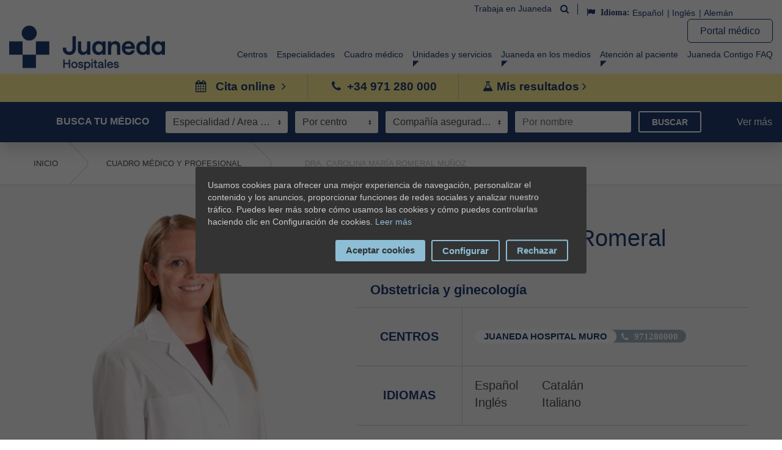

--- FILE ---
content_type: text/html
request_url: https://www.juaneda.es/medico/1065/carolina-maria-romeral-munoz
body_size: 14126
content:
<!DOCTYPE html> <!--[if lt IE 7]>     <html lang="es" class="no-js lt-ie9 lt-ie8 lt-ie7"> <![endif]--> <!--[if IE 7]>     <html lang="es" class="no-js lt-ie9 lt-ie8"> <![endif]--> <!--[if IE 8]>     <html lang="es" class="no-js lt-ie9"> <![endif]-->     <!--[if gt IE 8]><!-->     <html lang="es" class="no-js"> <!--<![endif]-->     <head>         <base href="//www.juaneda.es"/>         <meta charset="utf-8">         <meta name="author" content="Refineria Web">         <meta name="viewport" content="width=device-width, initial-scale=1.0, maximum-scale=2"/>      <meta name="description" content="Dra. Carolina María Romeral Muñoz - Nº COLEGIADO 070709386 -  - Licenciada en Medicina y Cirugía por la Universitat de Barcelona. 2011Especialista en Ginecología y Obstetricia vía MIRMáster Propio en Reproducción Humana. Org...">       <meta property="og:title" content="Dra. Carolina María Romeral Muñoz" />  <meta property="og:image" content="https://www.juaneda.es/images/image_seo.jpg" />  <meta property="og:url" content="https://www.juaneda.es/medico/1065/carolina-maria-romeral-munoz" />  <meta property="og:type" content="website" /><meta property="og:description" content="Licenciada en Medicina y Cirugía por la Universitat de Barcelona. 2011Especialista en Ginecología y Obstetricia vía MIRMáster Propio en Reproducción Humana. Organizado por la Sociedad de Fertilidad y Facultad de Medicina de Universidad Complutense de Madrid." />     <!-- Google Tag Manager -->     <script>(function(w,d,s,l,i){w[l]=w[l]||[];w[l].push({'gtm.start':         new Date().getTime(),event:'gtm.js'});var f=d.getElementsByTagName(s)[0],     j=d.createElement(s),dl=l!='dataLayer'?'&l='+l:'';j.async=true;j.src=     'https://www.googletagmanager.com/gtm.js?id='+i+dl;f.parentNode.insertBefore(j,f); })(window,document,'script','dataLayer','GTM-MHR52B2');</script> <!-- End Google Tag Manager -->  <link rel="canonical" href="https://www.juaneda.es/medico/1065/carolina-maria-romeral-munoz" />             <link             rel="alternate"             href="https://www.juaneda.es/medico/1065/carolina-maria-romeral-munoz"             hreflang="es"         />                 <link             rel="alternate"             href="https://www.juaneda.es/en/doctor/1065/carolina-maria-romeral-munoz"             hreflang="en"         />                 <link             rel="alternate"             href="https://www.juaneda.es/de/arzt/1065/carolina-maria-romeral-munoz"             hreflang="de"         />          <link rel="alternate" href="https://www.juaneda.es/medico/1065/carolina-maria-romeral-munoz" hreflang="x-default">  <link rel="shortcut icon" href="images/favicon.ico"> <link rel="stylesheet" href="css/normalize.css"> <link rel="stylesheet" href="css/styles.css"> <link rel="stylesheet" href="css/uniform.dark.css"> <link rel="stylesheet" href="css/custom-scroll.css"> <link rel="stylesheet" href="css/slide/skin.css"> <link rel="stylesheet" href="css/slide/slide.css"> <link rel="stylesheet" href="css/tipTip.css"> <link rel="stylesheet" href="css/lightbox.css"> <link rel="stylesheet" href="css/carousel.css"> <link rel="stylesheet" href="css/containers.css">       <link rel="stylesheet" href="css/jquery-ui.css"> <link rel="stylesheet" href="fancybox/jquery.fancybox-1.3.4.css"> <!--<link rel="stylesheet" href="css/responsive-es.css">--> <link rel="stylesheet" href="css/selectordie.css"> <link rel="stylesheet" href="css/flexslider.css"> <link rel="stylesheet" href="css/jquery.bxslider.css"> <link rel="stylesheet" href="css/font-awesome.min.css"> <link rel="stylesheet" href="css/new-web.css?v1"> <link rel="stylesheet" href="css/jquery.jscrollpane.css">  <link rel="stylesheet" href="css/oliva.css"> <link rel="stylesheet" href="css/styles-es.css">   <title>Dra. Carolina María Romeral Muñoz - Juaneda Hospitales</title>      <!--[if lt IE 9]>     <script src="js/html5shiv.js"></script> <![endif]-->           <script src='https://www.google.com/recaptcha/api.js'></script>         <link rel="stylesheet" href="js/leaflet/leaflet.css">         <meta name="facebook-domain-verification" content="o96l4pt3dncccgm6sgqwfcbtn8xuxr" />                            <meta name="msvalidate.01" content="B7B9D47160E646C23E5EE16D62A9FF32" />     </head>      <body>          <!-- Google Tag Manager (noscript) -->         <noscript><iframe src="https://www.googletagmanager.com/ns.html?id=GTM-MHR52B2"             height="0" width="0" style="display:none;visibility:hidden"></iframe></noscript>             <!-- End Google Tag Manager (noscript) -->   <input type="hidden" name="langActual" value="es" /> <header class="header">     <div class="line-top u-align-right">         <div class="row">             <div class="c-rrhh-top">                 <a href="rrhh">                     Trabaja en Juaneda                </a>             </div>             <div class="c-search-top">                 <a href="" class="js-search-top"><i class="fa fa-search"></i></a>             </div>             <div class="languages inline blue-company-color">                 <p class="inline"><i class="fa fa-flag"></i> Idioma:</p>                 <li>                     <a href="/medico/1065/carolina-maria-romeral-munoz">                         Español                    </a>                 </li>                 <li>                     <a href="/en/doctor/1065/carolina-maria-romeral-munoz">                         Inglés                    </a>                 </li>                 <li>                     <a href="/de/arzt/1065/carolina-maria-romeral-munoz">                         Alemán                    </a>                 </li>             </div>         </div>     </div>     <div class="main-menu-wrapper">         <div class="main-menu">                             <h1 class="inline">                             <a href="/" class="logo-h1 inline">                     <img src="images/logo-2025-color.png" alt="Juaneda" title="Juaneda" width="255" />                 </a>                                 </h1>                              <nav class="inline">                  <a href="" class="fa fa-bars open-main-menu"></a>                 <a href="https://portalmedico.juaneda.es/" class="cta-btn-2">Portal médico</a>                                     <ul>                         <li>                                                         <a href="/centros" >                                 Centros                            </a>                         </li>                         <li>                                                         <a href="/especialidades" >                                 Especialidades                            </a>                         </li>                         <li>                                                         <a href="/cuadro-medico" >                                 Cuadro médico                            </a>                         </li>                     <!--li>                         <a href="promociones/">                             Promociones                         </a>                     </li-->                     <li id="custom_menu_sub" class="main-menu__sub">                         <a href="#" class="main-menu__sub--open">                             <span>Unidades y servicios                            <i class="fa fa-plus"></i>                         </a>                         <ul class="main-menu__submenu main-menu__submenu--horizontal menu_personalizado">                             <li>                                 <a href="/unidad-de-mama">                                     <span>Unidad de Patología de Mama</span>                                 </a>                             </li>                             <li>                                 <a href="/unidad-tratamiento-integral-de-la-obesidad">                                     <span>Unidad de Obesidad</span>                                 </a>                             </li>                             <li>                                 <a href="/unidad-maternidad/">                                     <span>Unidad de Maternidad</span>                                 </a>                             </li>                             <li>                                 <a href="/servicio-de-hemodialisis">                                     <span>Servicio de Hemodiálisis</span>                                 </a>                             </li>                             <li>                                 <a href="/deshabituacion-tabaquica">                                     <span>Deshabituación Tabáquica</span>                                 </a>                             </li>                             <li>                                 <a href="/rehabilitacion-cardiaca">                                     <span>Rehabilitación Cardiaca</span>                                 </a>                             </li>                             <li>                                 <a href="/juaneda-accesible">                                     <span>Juaneda Accesible</span>                                 </a>                             </li>                             <li>                                 <a href="/genetica-clinica">                                     <span>Genética Clínica</span>                                 </a>                             </li>                             <li>                                 <a href="/plastica-y-estetica/">                                     <span>Plastica y Estetica</span>                                 </a>                             </li>                             <li>                                 <a href="/juaneda-dental/">                                     <span>Juaneda Dental</span>                                 </a>                             </li>                             <li>                                 <a href="https://fertility.juaneda.es/">                                     <span>Juaneda Fertility</span>                                 </a>                             </li>                             <li>                                 <a href="/medicina-regenerativa/?lang=es">                                     <span>Medicina regenerativa</span>                                 </a>                             </li>                         </ul>                     </li>                     <li class="main-menu__sub">                          <a href="/juaneda-en-los-medios" class="main-menu__sub--open">                             Juaneda en los medios                            <i class="fa fa-plus"></i>                         </a>                          <ul class="main-menu__submenu">                             <li><a href="/actualidad">Actualidad</a></li>                             <li><a href="/blog">Blog</a></li>                             <li><a href="/juaneda-en-los-medios">Juaneda en los medios</a></li>                             <!-- <li><a href="/revista">Juaneda Magazine</a></li> -->                         </ul>                      </li>                      <li class="main-menu__sub">                                                   <a href="/atencion-al-paciente" class="main-menu__sub--open">                             Atención al paciente                            <i class="fa fa-plus"></i>                         </a>                          <ul class="main-menu__submenu">                             <li>                                 <a href="/atencion-al-paciente">                                     Atención al paciente                                </a>                             </li>                             <li>                                 <a href="/servicio-de-interpretes">                                     Servicio del intérprete                                </a>                             </li>                         </ul>                      </li>                      <li>  <a href="https://juanedalanding.com/juaneda-contigo-app/" target="_blank">Juaneda Contigo FAQ</a>  </li>                  </ul>                          </nav>     </div> </div>     <div class="c-direct-access u-align-center" style="display: block">         <ul>             <li>                 <a href="cita-online" id="solicita-cita-online-sticky-menu">                     <i class="fa fa-calendar c-direct-access__icon"></i> Cita online <i class="fa fa-angle-right c-direct-access__angle"></i>                 </a>             </li>             <li>                                      <a href="tel://+34971280000"><i class="fa fa-phone c-direct-access__icon"></i>+34 971 280 000 </a>                              </li>             <li>                 <a href="" class="js-radio-sub">                     <i class="fa fa-flask"></i> Mis resultados <i class="fa fa-angle-right"></i>                 </a>                 <ul class="c-radio-sub">                     <li><a href="analitica-online">Analítica online</a></li>                     <li><a href="https://www.juaneda.es/radiologia-online">Radiología online</a></li>                 </ul>             </li>         </ul>     </div>  </header>     <div class="block-top">         <a href="" class="block-top__close js-mobile-search-close"><i class="fa fa-close"></i></a>         <div class="general-search blue-company-bg">             <div class="row">                 <!-- cuadro-medico/ -->                 <form method="post">                     <ul>                         <li><label>Busca tu médico</label></li>                         <li>                             <select name="especialidad_search" class="sod" data-custom-class="especialidades">                                 <option value="0">Especialidad / Área de conocimiento                                <optgroup label="Especialidades / Área de conocimiento">     <option value='area40'>Acupuntura</option><option value='1'>Alergología</option><option value='area33'>Anatomía patológica</option><option value='4'>Anestesiología y reanimación</option><option value='5'>Angiología y cirugía vascular</option><option value='57'>Análisis Clínicos y Microbiología</option><option value='6'>Aparato digestivo o Gastroenterología</option><option value='7'>Cardiología</option><option value='area3'>Cardiología electrofisiológica</option><option value='area4'>Cardiología intervencionista (Hemodinámica)</option><option value='64'>Centro de vacunación del adulto y Oficina del Viajero</option><option value='8'>Cirugía cardiovascular</option><option value='65'>Cirugía estética y reparadora</option><option value='9'>Cirugía general y del aparato digestivo</option><option value='10'>Cirugía oral</option><option value='12'>Cirugía pediátrica</option><option value='13'>Cirugía plástica, estética y reparadora</option><option value='14'>Cirugía torácica</option><option value='15'>Dermatología y venereología</option><option value='area8'>Deshabituación tabáquica</option><option value='108'>Desintoxicación alcohol</option><option value='107'>Deterioro Cognitivo</option><option value='115'>Diagnostico molecular alergia</option><option value='66'>Dietética y nutrición</option><option value='area35'>Dietética y nutrición</option><option value='16'>Endocrinología y nutrición</option><option value='58'>Enfermería</option><option value='area60'>Fisioterapia</option><option value='60'>Fisioterapia, Osteopatía y Naprapatía</option><option value='109'>Genética clínica</option><option value='17'>Geriatría</option><option value='19'>Ginecología</option><option value='111'>Hematología y hemoterapia</option><option value='101'>Home Care</option><option value='area37'>Homeopatía</option><option value='106'>Juaneda Accesible</option><option value='area52'>Logopedia</option><option value='area10'>Láser Verde (hiperplasia benigna de próstata)</option><option value='area41'>Matrona</option><option value='56'>Medicina Nuclear</option><option value='area36'>Medicina Subacuática e Hiperbárica</option><option value='49'>Medicina del Trabajo</option><option value='21'>Medicina del deporte</option><option value='61'>Medicina familiar</option><option value='23'>Medicina familiar y comunitaria</option><option value='59'>Medicina general</option><option value='24'>Medicina intensiva</option><option value='25'>Medicina interna</option><option value='area13'>Medicina psicosomática y psicoterapia</option><option value='112'>Medicina regenerativa</option><option value='area15'>Microbiología y parasitología</option><option value='28'>Nefrología</option><option value='29'>Neumología</option><option value='area7'>Neumología pediátrica y alergia infantil</option><option value='30'>Neurocirugía</option><option value='62'>Neurofisiología Clínica</option><option value='32'>Neurología</option><option value='area17'>Neuropediatría</option><option value='area18'>Neuropsicología</option><option value='19'>Obstetricia y ginecología</option><option value='area51'>Odontología</option><option value='area32'>Oficina atención al viajero</option><option value='34'>Oftalmología</option><option value='35'>Oncología médica</option><option value='36'>Oncología radioterápica</option><option value='area26'>Oncología radioterápica (Braquiterapia prostática)</option><option value='area38'>Osteopatía</option><option value='52'>Otorrinolaringología</option><option value='53'>Pediatría</option><option value='area27'>Plástica y Estética</option><option value='area50'>Podología</option><option value='area49'>Psicología</option><option value='area28'>Psicología infantil, juvenil y de la adolescencia</option><option value='63'>Psicología y Psicopedagogía</option><option value='area54'>Psicopedagogía</option><option value='42'>Psiquiatría</option><option value='area19'>Psiquiatría infanto-juvenil</option><option value='55'>Radiodiagnóstico</option><option value='area34'>Radiología intervencionista</option><option value='99'>Rehabilitación</option><option value='44'>Reumatología</option><option value='area29'>Senología y patología mamaria</option><option value='105'>Servicios Juaneda</option><option value='area30'>Terapia manual de la columna</option><option value='area31'>Terapia sexual de pareja</option><option value='11'>Traumatología y ortopédica</option><option value='113'>Tricología</option><option value='104'>Unidad de Maternidad</option><option value='area22'>Unidad de Medicina deportiva</option><option value='110'>Unidad de Neurociencias</option><option value='103'>Unidad de Obesidad</option><option value='102'>Unidad de Patología de Mama</option><option value='area21'>Unidad del Sueño</option><option value='117'>Unidad del dolor</option><option value='114'>Unidad neuronavegador Brainlab</option><option value='50'>Urología</option></optgroup>                               </select>                         </li>                         <li>                             <select name="centro_search" class="sod" data-custom-class="centros">                                 <option value="0">Por centro                                 <optgroup label="Hospitales - Mallorca">  <option value="3">Clínica Juaneda <option value="4">Juaneda Hospital Miramar <option value="5">Juaneda Hospital Muro </optgroup>  <optgroup label="Hospitales - Menorca">  <option value="108">Juaneda Hospital Ciutadella <option value="62">Juaneda Hospital Mahón </optgroup>  <optgroup label="Centros médicos - Mallorca">  <option value="91">Avenida Paguera <option value="95">Cala D'or <option value="110">Centro medico Can Picafort affiliated to Juaneda Medical Care <option value="109">Centro medico Playa de Muro affiliated to Juaneda Medical Care <option value="102">Dr. Rodriguez Cala Bona <option value="100">Dr. Rodriguez Cala Millor <option value="104">Dr. Rodriguez Cala Ratjada <option value="103">Dr. Rodriguez Canyamel <option value="111">Dr. Rodriguez Font de sa Cala <option value="96">Dr. Zamora Calas de Mallorca <option value="97">Dr. Zamora Porto Colom <option value="10">Juaneda Centro Médico Inca <option value="12">Juaneda Centro Médico Palma <option value="71">Juaneda Corporativo <option value="11">Juaneda Salvà <option value="105">Puerto de Pollensa - Dr. Caro </optgroup>  <optgroup label="Centros médicos - Menorca">  <option value="14">Juaneda Centro Ciutadella <option value="54">Juaneda Centro Médico Ferreries </optgroup>  <optgroup label="Juaneda Medical Care - Mallorca">  <option value="87">Juaneda Centro Médico Santa Ponsa <option value="40">Juaneda Medical Care - Alcudia MAC <option value="36">Juaneda Medical Care - Bellevue Alcudia <option value="22">Juaneda Medical Care - Magaluf Galeón <option value="28">Juaneda Medical Care - Paguera <option value="88">Juaneda Medical Care - Puerto de Alcudia <option value="42">Juaneda Medical Care - Puerto de Soller <option value="16">Juaneda Medical Care - Riu Center <option value="21">Juaneda Medical Care - Son Matías </optgroup>  <optgroup label="Juaneda Medical Care - Menorca">  <option value="43">Juaneda Medical Care - Arenal D'En Castell <option value="45">Juaneda Medical Care - Cala En Bosch <option value="46">Juaneda Medical Care - Cala En Forcat <option value="56">Juaneda Medical Care - Cala En Porter <option value="44">Juaneda Medical Care - Cala Galdana <option value="70">Juaneda Medical Care - Son Bou <option value="47">Juaneda Medical Care - Son Parc </optgroup>  <optgroup label="Juaneda dental - Mallorca">  <option value="82">Juaneda Dental Inca <option value="78">Juaneda Dental Kids <option value="61">Juaneda Dental Manacor <option value="52">Juaneda Dental Palma <option value="81">Juaneda Dental Santa Ponsa </optgroup>  <optgroup label="Centros internacionales - Mallorca">  <option value="50">Juaneda Fertility </optgroup>                             </select>                         </li>                         <li class="inline">                             <select name="seguro" class="sod" data-custom-class="aseguradoras">                                 <option value="0">Compañía aseguradora</option>                                                                         <option value="1">ADESLAS</option>                                                                         <option value="2">AEGON</option>                                                                         <option value="3">AGRUPACIO MUTUA</option>                                                                         <option value="4">ANTARES</option>                                                                         <option value="5">ASEFA</option>                                                                         <option value="6">ASISA</option>                                                                         <option value="7">ASMEQUIVA SALUD</option>                                                                         <option value="32">Axa Optima Plus</option>                                                                         <option value="8">AXA SALUD</option>                                                                         <option value="9">CASER</option>                                                                         <option value="10">CIGNA</option>                                                                         <option value="11">CLINICUM SALUT</option>                                                                         <option value="12">COSALUD</option>                                                                         <option value="36">Cosalud: Catalana Occidente</option>                                                                         <option value="37">Cosalud: Nortehispana</option>                                                                         <option value="38">Cosalud: Plus Ultra</option>                                                                         <option value="39">Cosalud: Seguros Bilbao</option>                                                                         <option value="13">DIVINA PASTORA / ALIANÇA</option>                                                                         <option value="14">DKV</option>                                                                         <option value="33">DKV Munisalud</option>                                                                         <option value="34">DKV Residentes</option>                                                                         <option value="35">DKV Top Health</option>                                                                         <option value="17">FIATC SALUD</option>                                                                         <option value="18">GENERALI SALUD</option>                                                                         <option value="19">HNA</option>                                                                         <option value="20">HNA SERV CORP</option>                                                                         <option value="25">JUANEDA SENIOR</option>                                                                         <option value="15">LA UNION MADRILEÑA / EQUALMED</option>                                                                         <option value="21">MAPFRE SALUD</option>                                                                         <option value="16">MURIMAR SALUD / EQUALMED</option>                                                                         <option value="22">MUTUA GENERAL DE CATALUNYA</option>                                                                         <option value="27">MUTUA GENERAL DE SEGUROS / SERSANET</option>                                                                         <option value="29">PARTICULARES</option>                                                                         <option value="28">PLANAS SALUD</option>                                                                         <option value="23">SANIMED</option>                                                                         <option value="24">SANITAS</option>                                                                         <option value="31">VERISALUD</option>                                                                         <option value="30">VIVAZ</option>                                                                     <option value="y">No tengo seguro                                    <option value="x">Otros                                </select>                             </li>                             <li>                                 <input type="text" id="buscar_extranjera0" name="nombre_search"                                 placeholder="Por nombre"/>                             </li>                             <li>                                 <button>Buscar</button>                             </li>                         </ul>                          <input type="hidden" name="buscadorTop" value="1" />                         <input type="hidden" name="medicoSeleccionado" value="" />                      </form>                 </div>                    <a href="#" class="more">Ver más</a>  <a href="#" class="less">Ver menos</a>   <div class="monster-search">  <input type="hidden" value='["Abdominoplastia","Abrasi\u00f3n corneal","Aclaramiento de la piel con l\u00e1ser","Acn\u00e9","Aftas bucales","Albinismo","Alcoholismo","Alergia","Alud","Alzh\u00e9imer","Amenorrea","Ampollas","Anemia","Aneurisma","Angina de pecho","Anisakiasis","Anorexia","Anorgasmia","Ansiedad","Apendicitis","Apnea del sue\u00f1o","Arritmia","Arteriosclerosis","Artritis reumatoide","Artrosis","Ascitis","Asma","Astigmatismo","Ataxia","Atragantamiento","Atrofia vaginal","atrofia vulvovaginal postmenopausia","Aumento de labios","Aumento de mamas","Aumento de p\u00f3mulos","Aumento del punto G","Aumento p\u00f3mulos","Autismo","Balanitis","Bioestimulaci\u00f3n con Plasma Rico en Plaquetas (PRP)","Blanqueamiento anal","Blanqueamiento vulvar","Blanqueamineto perineal","Blefaroplastia","Bocio","Botox","Botulismo","Bronquiectasias","Bronquiolitis obliterante","Bronquitis","Brucelosis","Bruxismo","Bulimia","Campylobacter","C\u00e1ncer","C\u00e1ncer de cabeza y cuello","C\u00e1ncer de colon","C\u00e1ncer de cuello de \u00fatero","C\u00e1ncer de es\u00f3fago","C\u00e1ncer de est\u00f3mago","C\u00e1ncer de h\u00edgado","C\u00e1ncer de laringe","C\u00e1ncer de mama","C\u00e1ncer de ovario","C\u00e1ncer de p\u00e1ncreas","C\u00e1ncer de pene","C\u00e1ncer de piel","C\u00e1ncer de pr\u00f3stata","C\u00e1ncer de pulm\u00f3n","C\u00e1ncer de ri\u00f1\u00f3n","C\u00e1ncer de test\u00edculo","C\u00e1ncer de tiroides","C\u00e1ncer de vejiga","C\u00e1ncer oral","C\u00e1ncer \u00f3seo","Candidiasis","Carbunco","Cataratas","Catarro","Cavitaci\u00f3n","Celiaqu\u00eda","celulitis","Chikungunya","Ci\u00e1tica","Cirrosis","Cirug\u00eda de brazos","Cirug\u00eda de gl\u00fateos","Cirug\u00eda genital","Cirug\u00eda vulvovaginal cosm\u00e9tica","Cistitis","Clitoriplastia. Decapsulaci\u00f3n y\/o reducci\u00f3n del cl\u00edtoris (hipertrofia)","C\u00f3lera","Colesteatoma","C\u00f3lico nefr\u00edtico","Colitis ulcerosa","Colon irritable","Condilomas","Congelamiento","Congesti\u00f3n nasal","Conjuntivitis","Contusiones","Correcci\u00f3n arrugas","Correcci\u00f3n flacidez","Corte de digesti\u00f3n","Crioesclerosis","Crisis de p\u00e1nico","Cuerpos extra\u00f1os","Daltonismo","D\u00e9ficit de la hormona del crecimiento","Degeneraci\u00f3n macular","Demencia","Demencia vascular","Dengue","Depilaci\u00f3n laser","Depresi\u00f3n","Dermatitis at\u00f3pica","Derrame ocular","Diabetes","Diabetes gestacional","Diabetes ins\u00edpida","Dietas personalizadas","Difteria","Disfunci\u00f3n er\u00e9ctil","Dislexia","Dismenorrea","Dispareunia","Dispepsia","Diston\u00eda","Distrofia muscular de Duchenne","Diverticulosis","Dolor de cabeza","\u00c9bola","Edema pulmonar","Elefantiasis","Eliminaci\u00f3n de verrugas zona genital externa, vagina y cuello uterino","Encefalitis","Endocarditis","Endometriosis","Enfermedad de Addison","Enfermedad de Chagas","Enfermedad de Crohn","Enfermedad de Huntington","Enfermedad de Kawasaki","Enfermedad de La Peyronie","Enfermedad de Paget","Enfermedad de Wilson","Enfermedad inflamatoria p\u00e9lvica","Enfermedades de Transmisi\u00f3n Sexual","Enfermedades raras","Epilepsia","EPOC","Esclerodermia","Esclerosis","Esclerosis lateral amiotr\u00f3fica","Esclerosis m\u00faltiple","Escoliosis","Es\u00f3fago de Barrett","Espondilitis anquilosante","Esquizofrenia","Esteatosis hep\u00e1tica","Estrabismo","Estre\u00f1imiento","Eyaculaci\u00f3n precoz","Faringitis","Fascitis plantar","Fenilcetonuria","Fibrilaci\u00f3n auricular","Fibromialgia","Fibrosis qu\u00edstica","Fiebre amarilla","F\u00edstula anal","Fractura de dedo","Fractura nasal","Galactorrea","Gastritis","Gastroenteritis","Ginecolog\u00eda est\u00e9tica y funcional","Glaucoma","Golpe de calor","Gonorrea","Gota","Gripe","Hemocromatosis","Hemofilia","Hemorragia nasal","Hemorroides","Hepatitis","Heridas","Hernia de hiato","Hernia discal","Hernia inguinal","Herpes","Herpes z\u00f3ster","Hilos tensores","Himenoplastia","Hiperactividad (TDAH) ","Hipercolesterolemia","Hipermetrop\u00eda","Hiperplasia benigna de pr\u00f3stata","Hipertensi\u00f3n arterial","Hipertiroidismo","Hipoacusia","Hipocalcemia","Hipoglucemia","Hipotensi\u00f3n arterial","Hipotermia","Hipotiroidismo","Ictus","Imp\u00e9tigo","Implante capilar t\u00e9cnica FUE","Incontinencia urinaria","Incontinencia urinaria de esfuerzo","Infarto de miocardio","Infecciones urinarias","Insomnio","Insomnio familiar fatal","Insuficiencia cardiaca","Insuficiencia renal cr\u00f3nica","Intoxicaci\u00f3n et\u00edlica","Intoxicaci\u00f3n por mon\u00f3xido de carbono","Intoxicaciones","Juanetes","Labioplastia de aumento","Ladillas","Laxitud vaginal","Legionella","Leishmaniasis","Lepra","Leptospirosis","Lesiones en zona genital externa, vagina y cuello uterino (conizaci\u00f3n)","Lesiones maxilares","Leucemia","Lifting crural","Lifting facial","Lipodistrofia","Lipoescultura","Lipolifting","Lipomodelado del monte de Venus","Lipotimia","Listeriosis","Litiasis biliar","LPG","Lumbalgia","Lupus","Luxaciones","Mal agudo de monta\u00f1a","Malaria","Melanoma","Melasma","Meningitis","Menopausia","MERS","Mesotelioma","Mesoterapia","Mesoterapia capilar","M\u00e9todo Pronokal","Miastenia gravis","Microcefalia","Migra\u00f1a","Mini-Threads (hilos tensores)","Miomatosis uterina","Miop\u00eda","Molusco contagioso","Mononucleosis","Mordeduras de animales","Narcolepsia","Neumon\u00eda","Neuralgia del trig\u00e9mino","Neurofibromatosis","Obesidad","Obesidad infantil","Ojo seco","Oncocercosis","Onicomicosis","Orquitis","Osteomalacia","Osteomielitis","Osteoporosis","Otitis","Otoplastia","Palpitaciones card\u00edacas","Pancreatitis","Paperas","Par\u00e1lisis cerebral","P\u00e1rkinson","Patolog\u00edas benignas de mama","Pericarditis","Peritonitis","Peste","Pian","Picaduras de insectos","Pie de atleta","Pielonefritis","Plasma Rico en Plaquetas","Policitemia vera","Poliomielitis","P\u00f3lipos uterinos","Prediabetes","Presbicia","Prolapso genital. Correcci\u00f3n quir\u00fargica y tensado vaginal","Prostatitis","Psoriasis","PTI (trombocitopenia inmune primaria)","Quemaduras","Rabia","Radiofrecuencia Corporal","Radiofrecuencia Facial","Raspaduras y laceraciones","Reacciones al\u00e9rgicas a medicamentos","Reanimaci\u00f3n cardiopulmonar","Reconstrucci\u00f3n del himen","Reducci\u00f3n y remodelaci\u00f3n de los labios menores (labioplastia)","Reflujo gastroesof\u00e1gico","Rejuvenecimiento vulvovaginal","Relleno grasa propia","Rellenos","Rescate en monta\u00f1a","Retinosis pigmentaria","Rinitis","Rinomodelaci\u00f3n","Ros\u00e1cea","Rub\u00e9ola","Salmonelosis","Sarampi\u00f3n","Sarcoidosis","Sarna","Sepsis","Shigelosis","Shock","SIDA","S\u00edfilis","S\u00edndrome de Angelman","S\u00edndrome de Cushing","S\u00edndrome de Down","S\u00edndrome de Guillain-Barr\u00e9 ","S\u00edndrome de Klinefelter","S\u00edndrome de Lynch ","S\u00edndrome de Marfan","S\u00edndrome de Ovario Poliqu\u00edstico (SOP)","S\u00edndrome de Patau","S\u00edndrome de piernas inquietas","S\u00edndrome de Rett","S\u00edndrome de Sj\u00f6gren","S\u00edndrome de Tourette","S\u00edndrome de Turner","S\u00edndrome de Williams","S\u00edndrome de X Fr\u00e1gil","S\u00edndrome del t\u00fanel carpiano","S\u00edndrome metab\u00f3lico","Sinusitis","Sobredosis","Talasemia","Telangiectasias","Tendinitis","T\u00e9tanos","Tos ferina","Toxoplasmosis","Tracoma","Trastorno bipolar","Trastorno obsesivo compulsivo","Tratamientos anticelul\u00edticos","Tratamientos corporales","Tratamientos ojeras","Traumatismo craneal","Tricomoniasis","Tromboembolismo pulmonar","Trombosis venosa","Tuberculosis","Tumores cerebrales","\u00dalcera","Uretritis","Urticaria","Uve\u00edtis","Vaginismo, dispareunia","Vaginitis","Vaginitis y cistitis de repetici\u00f3n","Vaginoplastia. Reparaci\u00f3n de episiotom\u00edas y cicatrices postparto","Varicela","Varices","Varicocele","V\u00e9rtigo","Virus del Nilo Occidental","Virus Zika","Vit\u00edligo","VPH"]' name="dolenciasAuto" id="dolAuto" />    <form action="resultado-buscador.php" method="post">                 <input type="hidden" name="csrf_token" value="78bf6b61137b39cc3934c097aae3193c">  <p class="title">Buscador Avanzado</p>  <ul>  <li class="inline">  <input type="text" class="medicos" name="nombre_search" placeholder="Por nombre"/>  </li>  <li class="inline">  <select name="centro_search" class="sod centro-adv" data-custom-class="centros">  <option value="0">Por centro <optgroup label="Hospitales - Mallorca">  <option value="3">Clínica Juaneda <option value="4">Juaneda Hospital Miramar <option value="5">Juaneda Hospital Muro </optgroup>  <optgroup label="Hospitales - Menorca">  <option value="108">Juaneda Hospital Ciutadella <option value="62">Juaneda Hospital Mahón </optgroup>  <optgroup label="Centros médicos - Mallorca">  <option value="91">Avenida Paguera <option value="95">Cala D'or <option value="110">Centro medico Can Picafort affiliated to Juaneda Medical Care <option value="109">Centro medico Playa de Muro affiliated to Juaneda Medical Care <option value="102">Dr. Rodriguez Cala Bona <option value="100">Dr. Rodriguez Cala Millor <option value="104">Dr. Rodriguez Cala Ratjada <option value="103">Dr. Rodriguez Canyamel <option value="111">Dr. Rodriguez Font de sa Cala <option value="96">Dr. Zamora Calas de Mallorca <option value="97">Dr. Zamora Porto Colom <option value="10">Juaneda Centro Médico Inca <option value="12">Juaneda Centro Médico Palma <option value="71">Juaneda Corporativo <option value="11">Juaneda Salvà <option value="105">Puerto de Pollensa - Dr. Caro </optgroup>  <optgroup label="Centros médicos - Menorca">  <option value="14">Juaneda Centro Ciutadella <option value="54">Juaneda Centro Médico Ferreries </optgroup>  <optgroup label="Juaneda Medical Care - Mallorca">  <option value="87">Juaneda Centro Médico Santa Ponsa <option value="40">Juaneda Medical Care - Alcudia MAC <option value="36">Juaneda Medical Care - Bellevue Alcudia <option value="22">Juaneda Medical Care - Magaluf Galeón <option value="28">Juaneda Medical Care - Paguera <option value="88">Juaneda Medical Care - Puerto de Alcudia <option value="42">Juaneda Medical Care - Puerto de Soller <option value="16">Juaneda Medical Care - Riu Center <option value="21">Juaneda Medical Care - Son Matías </optgroup>  <optgroup label="Juaneda Medical Care - Menorca">  <option value="43">Juaneda Medical Care - Arenal D'En Castell <option value="45">Juaneda Medical Care - Cala En Bosch <option value="46">Juaneda Medical Care - Cala En Forcat <option value="56">Juaneda Medical Care - Cala En Porter <option value="44">Juaneda Medical Care - Cala Galdana <option value="70">Juaneda Medical Care - Son Bou <option value="47">Juaneda Medical Care - Son Parc </optgroup>  <optgroup label="Juaneda dental - Mallorca">  <option value="82">Juaneda Dental Inca <option value="78">Juaneda Dental Kids <option value="61">Juaneda Dental Manacor <option value="52">Juaneda Dental Palma <option value="81">Juaneda Dental Santa Ponsa </optgroup>  <optgroup label="Centros internacionales - Mallorca">  <option value="50">Juaneda Fertility </optgroup>  </select>  </li>  <li class="inline">  <select name="especialidad_search" class="sod especialidad-adv" data-custom-class="especialidades">  <option value="0">Especialidad / Área de conocimiento <optgroup label="Especialidades / Área de conocimiento">     <option value='area40'>Acupuntura</option><option value='1'>Alergología</option><option value='area33'>Anatomía patológica</option><option value='4'>Anestesiología y reanimación</option><option value='5'>Angiología y cirugía vascular</option><option value='57'>Análisis Clínicos y Microbiología</option><option value='6'>Aparato digestivo o Gastroenterología</option><option value='7'>Cardiología</option><option value='area3'>Cardiología electrofisiológica</option><option value='area4'>Cardiología intervencionista (Hemodinámica)</option><option value='64'>Centro de vacunación del adulto y Oficina del Viajero</option><option value='8'>Cirugía cardiovascular</option><option value='65'>Cirugía estética y reparadora</option><option value='9'>Cirugía general y del aparato digestivo</option><option value='10'>Cirugía oral</option><option value='12'>Cirugía pediátrica</option><option value='13'>Cirugía plástica, estética y reparadora</option><option value='14'>Cirugía torácica</option><option value='15'>Dermatología y venereología</option><option value='area8'>Deshabituación tabáquica</option><option value='108'>Desintoxicación alcohol</option><option value='107'>Deterioro Cognitivo</option><option value='115'>Diagnostico molecular alergia</option><option value='66'>Dietética y nutrición</option><option value='area35'>Dietética y nutrición</option><option value='16'>Endocrinología y nutrición</option><option value='58'>Enfermería</option><option value='area60'>Fisioterapia</option><option value='60'>Fisioterapia, Osteopatía y Naprapatía</option><option value='109'>Genética clínica</option><option value='17'>Geriatría</option><option value='19'>Ginecología</option><option value='111'>Hematología y hemoterapia</option><option value='101'>Home Care</option><option value='area37'>Homeopatía</option><option value='106'>Juaneda Accesible</option><option value='area52'>Logopedia</option><option value='area10'>Láser Verde (hiperplasia benigna de próstata)</option><option value='area41'>Matrona</option><option value='56'>Medicina Nuclear</option><option value='area36'>Medicina Subacuática e Hiperbárica</option><option value='49'>Medicina del Trabajo</option><option value='21'>Medicina del deporte</option><option value='61'>Medicina familiar</option><option value='23'>Medicina familiar y comunitaria</option><option value='59'>Medicina general</option><option value='24'>Medicina intensiva</option><option value='25'>Medicina interna</option><option value='area13'>Medicina psicosomática y psicoterapia</option><option value='112'>Medicina regenerativa</option><option value='area15'>Microbiología y parasitología</option><option value='28'>Nefrología</option><option value='29'>Neumología</option><option value='area7'>Neumología pediátrica y alergia infantil</option><option value='30'>Neurocirugía</option><option value='62'>Neurofisiología Clínica</option><option value='32'>Neurología</option><option value='area17'>Neuropediatría</option><option value='area18'>Neuropsicología</option><option value='19'>Obstetricia y ginecología</option><option value='area51'>Odontología</option><option value='area32'>Oficina atención al viajero</option><option value='34'>Oftalmología</option><option value='35'>Oncología médica</option><option value='36'>Oncología radioterápica</option><option value='area26'>Oncología radioterápica (Braquiterapia prostática)</option><option value='area38'>Osteopatía</option><option value='52'>Otorrinolaringología</option><option value='53'>Pediatría</option><option value='area27'>Plástica y Estética</option><option value='area50'>Podología</option><option value='area49'>Psicología</option><option value='area28'>Psicología infantil, juvenil y de la adolescencia</option><option value='63'>Psicología y Psicopedagogía</option><option value='area54'>Psicopedagogía</option><option value='42'>Psiquiatría</option><option value='area19'>Psiquiatría infanto-juvenil</option><option value='55'>Radiodiagnóstico</option><option value='area34'>Radiología intervencionista</option><option value='99'>Rehabilitación</option><option value='44'>Reumatología</option><option value='area29'>Senología y patología mamaria</option><option value='105'>Servicios Juaneda</option><option value='area30'>Terapia manual de la columna</option><option value='area31'>Terapia sexual de pareja</option><option value='11'>Traumatología y ortopédica</option><option value='113'>Tricología</option><option value='104'>Unidad de Maternidad</option><option value='area22'>Unidad de Medicina deportiva</option><option value='110'>Unidad de Neurociencias</option><option value='103'>Unidad de Obesidad</option><option value='102'>Unidad de Patología de Mama</option><option value='area21'>Unidad del Sueño</option><option value='117'>Unidad del dolor</option><option value='114'>Unidad neuronavegador Brainlab</option><option value='50'>Urología</option></optgroup>    </select>  </li>  <li class="inline">  <select name="seguro" class="sod seguro-adv">  <option value="0">Compañía aseguradora</option>  <option value="1">ADESLAS</option>  <option value="2">AEGON</option>  <option value="3">AGRUPACIO MUTUA</option>  <option value="4">ANTARES</option>  <option value="5">ASEFA</option>  <option value="6">ASISA</option>  <option value="7">ASMEQUIVA SALUD</option>  <option value="32">Axa Optima Plus</option>  <option value="8">AXA SALUD</option>  <option value="9">CASER</option>  <option value="10">CIGNA</option>  <option value="11">CLINICUM SALUT</option>  <option value="12">COSALUD</option>  <option value="36">Cosalud: Catalana Occidente</option>  <option value="37">Cosalud: Nortehispana</option>  <option value="38">Cosalud: Plus Ultra</option>  <option value="39">Cosalud: Seguros Bilbao</option>  <option value="13">DIVINA PASTORA / ALIANÇA</option>  <option value="14">DKV</option>  <option value="33">DKV Munisalud</option>  <option value="34">DKV Residentes</option>  <option value="35">DKV Top Health</option>  <option value="17">FIATC SALUD</option>  <option value="18">GENERALI SALUD</option>  <option value="19">HNA</option>  <option value="20">HNA SERV CORP</option>  <option value="25">JUANEDA SENIOR</option>  <option value="15">LA UNION MADRILEÑA / EQUALMED</option>  <option value="21">MAPFRE SALUD</option>  <option value="16">MURIMAR SALUD / EQUALMED</option>  <option value="22">MUTUA GENERAL DE CATALUNYA</option>  <option value="27">MUTUA GENERAL DE SEGUROS / SERSANET</option>  <option value="29">PARTICULARES</option>  <option value="28">PLANAS SALUD</option>  <option value="23">SANIMED</option>  <option value="24">SANITAS</option>  <option value="31">VERISALUD</option>  <option value="30">VIVAZ</option>  <option value="y">No tengo seguro <option value="x">Otros </select>  </li>  <li class="inline">  <select name="zona" class="sod zona-adv">  <option value="">Zona <option value=""> <option value=" Av. de Vives Llull, 6"> Av. de Vives Llull, 6 <option value=" Camí de sa Caleta,"> Camí de sa Caleta, <option value="Alcudia">Alcudia <option value="Cala Bona">Cala Bona <option value="Cala D'or">Cala D'or <option value="Cala Ratjada">Cala Ratjada <option value="Calas de Mallorca">Calas de Mallorca <option value="Calvià">Calvià <option value="Camí de la Vileta, 30">Camí de la Vileta, 30 <option value="Canyamel">Canyamel <option value="Capdepera">Capdepera <option value="Carrer de Company, 30, ">Carrer de Company, 30,  <option value="Ciutadella">Ciutadella <option value="El Arenal">El Arenal <option value="Es Mercadal">Es Mercadal <option value="Ferreries">Ferreries <option value="Inca">Inca <option value="Manacor">Manacor <option value="Menorca">Menorca <option value="Muro">Muro <option value="Palma">Palma <option value="Palma de Mallorca ">Palma de Mallorca  <option value="Porto Colom">Porto Colom <option value="Puerto de Pollensa">Puerto de Pollensa <option value="San Jaime Mediterráneo">San Jaime Mediterráneo <option value="Santa Margalida">Santa Margalida <option value="Santa Ponça">Santa Ponça <option value="Sóller">Sóller </select>  </li>  <li class="inline">  <input type="text" class="dolencia-adv" name="dolencia" placeholder="Dolencia" class="dolenciaAuto" />  </li>  </ul>   <button id="adv-button" type="submit">Buscar</button>  </form>   </div>             </div>         </div>           <script type="application/ld+json">  </script>   <div class="medico-interior-page">  <div class="fluid">  <div class="breadcrumb">  <div class="row">  <ul>  <li>  <a href="/">Inicio</a>  </li>  <li>  <a href="/cuadro-medico">Cuadro médico y profesional</a>  </li>  <li>  Dra. Carolina María Romeral Muñoz </li>  </ul>  </div>  </div>  <div class="principal_bg">   <div class="row">  <div class="img-medico">  <img src="images/thumbs/tn_455_568_29_09_1612_52_09Dra._Carolina_Romeral__Ginecologia_y_Obstetricia.png" alt="Juaneda Carolina María Romeral Muñoz" title="Carolina María Romeral Muñoz" />  </div>  <div class="info-medico-wrapper">  <div class="medico-info" style="margin-top:48px;">  <p class="n-colegiado-top"><strong>Nº COLEGIADO</strong> 070709386</p>  <h1>Dra. Carolina María Romeral Muñoz</h1>                              <p class="especialidades"><a href='/especialidad/19/obstetricia-y-ginecologia'>Obstetricia y ginecología</a></p>   <table cellpadding="0" cellspacing="0">   <tr>  <td class="width" align="center">  <p><strong>CENTROS</strong></p>  </td>  <td>  <div class="centers-container">  <a href="/centro/5/juaneda-hospital-muro">  Juaneda Hospital Muro </a>  <div class="tel-wrap">  <i class="fa fa-phone">  <div class="tel-bocata">  <a href="tel://+34971280000">971280000</a>  </div>  </i>  </div>  </div>  </td>  </tr>  <tr>  <td class="width" align="center">  <p><strong>IDIOMAS</strong></p>  </td>  <td class="text">  <ul>  <li>Español</li>  <li>Catalán</li>  <li>Inglés</li>  <li>Italiano</li>  </ul>  </td>  </tr>  </table>   </div>  </div>  </div>   </div>  </div>  <div class="row">     <div class="citaonline_">  <div class="col dark" >  <h3>Solicita ahora mismo tu <a class="icon mano" href="cita-online" id="solicita-cita-online-medico">cita online</a></h3>  </div>  <div class="col light">  <h3>o llamando al teléfono <a class="icon telefono" href="tel://+34971280000">+34 971 280 000 </a></h3>  </div>  </div>     <div class="wrapper-interior">   <div class="interior-margin">  <div class="tabs-new">  <ul role="tablist">  <li class="active" role="presentation">  <a href="#titulos" data-toggle="tab" aria-controls="titulos" role="tab">Títulos</a>  </li>  <li  role="presentation">  <a href="#investigaciones" data-toggle="tab" aria-controls="investigaciones" role="tab">Investigaciones</a>  </li>  </ul>  </div>   <div class="tab-content">  <div role="tabpanel" class="tab-pane active" id="titulos">  <p><p>Licenciada en Medicina y Cirugía por la Universitat de Barcelona. 2011</p><p>Especialista en Ginecología y Obstetricia vía MIR</p><p>Máster Propio en Reproducción Humana. Organizado por la Sociedad de Fertilidad y Facultad de Medicina de Universidad Complutense de Madrid.</p></p>  </div>  <div role="tabpanel" class="tab-pane " id="investigaciones">  <p><p>Manejo de la rotura prematura de membranas. C. Romeral, E. Novas, M. Guerrero, M. Gelabert, J. Agüera, A. Calvo. Congreso Nacional de la Sociedad Española Ginecología y Obstetricia, Tenerife, del 22 al 25 de Mayo 2013. <br></p><p>Defecto del tallo corporal. Anomalía Body Stalk. Nuestro primer caso. E. Novas, M. Guerrero, M. Gelabert, C. Romeral, E. Morán, J. Agüera. Congreso Nacional de la Sociedad Española de Ginecología y Obstetricia, Tenerife, 22 al 25 de Mayo 2013.<br></p><p>Manejo conservador del accretismo placentario a raíz de un caso clínico. C Romeral Muñoz, A. Goday Cibeira, O. Roman Delgado , MM. Gelabert Negre, P. Pujol Oliver, FJ. Agüera Ortiz. Congreso Nacional de la Sociedad Española de Ginecología y Obstetricia, Bilbao, 17 al 20 de Junio 2015. <br></p><p>Tratamiento médico de miomas uterinos con Acetato de Ulipristal en pacientes perimenopáusicas. C Romeral Muñoz, A Goday Cibeira, FJ Agüera Ortiz, MM Gelabert Negre, P Pujol Oliver. Congreso Nacional de la Sociedad Española de Ginecología y Obstetricia, Bilbao, 17 al 20 de Junio 2015.<br></p><p>A propósito de un caso clínico de trombosis vena ovárica. MM. Gelabert, EM. Morán, C. Romeral, A. Goday, P. Pujol, FJ. Agüera. Congreso Nacional de la Sociedad Española de Ginecología y Obstetricia, Bilbao, 17 al 20 de Junio 2015.<br></p><p>Cáncer de cérvix y lesiones intraepiteliales escamosas de alto grado en edades tempranas. P.Pujol Oliver, FJ. Agüera Ortiz, M. Gelabert Negre, C.Romeral Muñoz, A.Goday Ciberia. Congreso Nacional de la Sociedad Española de Ginecología y Obstetricia, Bilbao, 17 al 20 de Junio 2015.<br></p><p>Ponencias Orales</p><p>Monitorización del bienestar fetal intraparto. C. Romeral. Curso organizado por la Escuela Balear de la Administración Pública (EBAP): “Urgencias en neonatología”. Hospital de Manacor. Mallorca, Octubre de 2013. <br></p><p>Malformaciones esqueléticas, caso clínico Hospital de Manacor. C. Romeral. Reunión Anual de la Sociedad Balear de Ginecología y Obstetricia, Palma, Noviembre 2013.<br></p><p>Citologías patológicas y cáncer de cérvix en mujeres mayores de 65 años. A. Calvo, C. Romeral, J.Agüera, I. Rodríguez. Congreso Anual de la Asociación Española para el Estudio de la Menopausia, Bilbao, 12 al 14 Junio 2014. <br></p></p>  </div>    </div>   </div>   </div>  <div style="margin-bottom: 32px">  </div>  </div>  </div> </section>                   <div class="clear"></div>             </div>         </div>        <footer class="blue-company-bg">             <div class="row">                 <div class="right call-to-action-wrap">                     <a href="cita-online" class="call-to-action blue-company-bg inline" id="solicita-cita-online-footer">  Solicita cita online <i class="fa fa-angle-right"></i>  </a>                             <a href="tel://+34971280000" class="call-to-action blue2-company-bg inline"><i class="fa fa-phone"></i>+34 971 280 000</a>                         </div>                 <div class="logo clear">                     <a href="">                         <img src="images/logo-2025.png" alt="Juaneda" width="255" />                     </a>                 </div>                  <div class="navi">                     <nav class="menu-principal">                         <span>menú principal</span>                         <ul>                             <li><a href="/">Inicio</a></li>                             <li><a href="/centros">Centros</a></li>                             <li><a href="/especialidades">Especialidades</a></li>                             <li><a href="/cuadro-medico">Cuadro médico</a></li>                             <li><a href="/cita-online" id="solicita-cita-online-footer-menu">Cita online</a></li>                             <li><a href="/analitica-online">Analítica online</a></li>                             <li><a href="/atencion-al-paciente">Atención al paciente</a></li>                         </ul>                     </nav>                     <nav class="corporativo">                         <span>corporativo</span>                         <ul>                             <!-- <li><a href="carta-del-presidente">Carta del Presidente</a></li> -->                             <li><a href="/mapa-de-centros">Mapa de centros</a></li>                             <li><a href="/valores">Valores</a></li>                             <li><a href="/calidad">Calidad</a></li>                             <li><a href="/rrhh">Trabaja en Juaneda</a></li>                             <li><a href="/oficinas-corporativas">Oficinas</a></li>                             <li><a href="https://zmail.juaneda.es" target="_blank">Accede a tu correo</a></li>  <li><a href="/corporate-compilance">Cumplimiento Corporativo</a></li>                         </ul>                     </nav>                     <nav class="comunicacion">                         <span>comunicación</span>                         <ul>                                                         <li><a href="/actualidad">Actualidad</a></li>                             <li><a href="/blog">Blog</a></li>                             <!-- <li><a href="/revista">Revista</a></li> -->                             <!-- <li><a href="/folletos">Folletos</a></li> -->                             <li><a href="/juaneda-en-los-medios">Juaneda en los medios</a></li>                         </ul>                     </nav>                                     <nav class="comunicacion">                             <span>Accesos destacados</span>                             <ul>                                 <li><a href="/palma-de-mallorca-hospital">Palma de Mallorca Hospital</a></li>                                 <li><a href="/cirugia-en-baleares">Cirugía en Baleares</a></li>                                 <li><a href="/doctor-24h-mallorca">Doctor 24h Mallorca</a></li>                                 <li><a href="/doctor-24h-menorca">Doctor 24h Menorca</a></li>                             </ul>                         </nav>                                  <ul class="social-follow">                         <li>                             <a href="https://www.facebook.com/juanedahospitales" target="_blank" class="fa fa-facebook" title="Juaneda en Facebook"></a>                         </li>                         <li>                             <a href="https://twitter.com/juanedahosp" target="_blank" title="Juaneda en Twitter" style="padding-top:9px;">                                 <svg id="svg-x-twitter" xmlns="http://www.w3.org/2000/svg" viewBox="-145 -170 750 750" style="margin-top:-12px;">                                     <defs>                                         <style>                                             .p1 {                                                 fill: #fff;                                             }                                             #svg-x-twitter:hover > .p1 {                                                 fill: #5a7e96;                                             }                                         </style>                                     </defs>                                     <path class="p1" d="M389.2 48h70.6L305.6 224.2 487 464H345L233.7 318.6 106.5 464H35.8L200.7 275.5 26.8 48H172.4L272.9 180.9 389.2 48zM364.4 421.8h39.1L151.1 88h-42L364.4 421.8z"/>                                 </svg>                             </a>                         </li>                         <li>                             <a href="https://www.youtube.com/@juanedahospitales" target="_blank" class="fa fa-youtube" title="Juaneda en YouTube"></a>                         </li>                         <li>                             <a href="https://www.linkedin.com/company/juaneda" target="_blank" class="fa fa-linkedin" title="Juaneda - Linkedin"></a>                         </li>                         <li>                             <a href="https://www.instagram.com/juanedahospitales/" target="_blank" class="fa fa-instagram" title="Juaneda - Instagram"></a>                         </li>                     </ul>                  </div>             </div>         </footer>          <div class="credits blue-company-bg">             <div class="row">                 <a href="https://www.refineriaweb.com" target="_blank" title="Refineria Web - Diseño web, Hosting & Registro de dominios">                     <img src="images/refineria-web-logo.png" alt="Refineria Web - Diseño web, Hosting & Registro de dominios" />                     <p>Diseño web Mallorca</p>                 </a>                 <p class="inline">                     <a href="legal">Aviso legal</a>                 </p>                 <p class="inline">                     <a href="cookies">Política de Cookies</a>                 </p>  <p class="inline">                     <a href="/privacidad">Política de Privacidad</a>                 </p>                 <p class="inline">                     <a download href="/igualdad-web.pdf">En Juaneda apostamos por la Igualdad</a>                 </p>                 <p class="inline">                     Copyright Juaneda Red Asistencial 2026                </p>             </div>         </div>          <script type="text/javascript" src="/js/gdpr-rw-cookie-notice.min.js"></script>         <script>             const notice = new CookieNotice({                 locale: 'es',                 timeout: 500,                 expiration: 30,                 domain: '.juaneda.es',                 statement: 'https://www.juaneda.es/cookies',                 performance: ['preferred_locale'],                 analytics: ['ga'],                 marketing: ['sharp_cookie'],                 gtm: 'GTM-MHR52B2',                 hot_reload: false,             });         </script>         <script src="https://code.jquery.com/jquery-2.2.4.min.js"></script>         <script src="https://code.jquery.com/jquery-migrate-1.3.0.js"></script>         <script src="https://maps.googleapis.com/maps/api/js?sensor=false"></script>         <script type="text/javascript" src="https://google-maps-utility-library-v3.googlecode.com/svn/trunk/infobox/src/infobox.js"></script>         <script src="//s7.addthis.com/js/300/addthis_widget.js#pubid=undefined"></script>         <script src="js/jquery.uniform.min.js"></script>         <script src="js/custom-scroll.js"></script>         <script src="js/slide.js"></script>         <script src="js/jquery.smooth-scroll.min.js"></script>         <script src="js/lightbox.js"></script>         <script src="js/jquery.tipTip.js"></script>         <script src="js/jquery.jcarousel.min.js"></script>         <script src="fancybox/jquery.fancybox-1.3.4.pack.js"></script>         <script src="js/jquery-ui-1.10.3.js"></script>         <script src="js/placeholder.js"></script>         <script src="js/selectordie.min.js"></script>         <script src="js/datepicker_es.js"></script>         <script src="js/jquery.flexslider-min.js"></script>         <script src="js/jquery.bxslider.min.js"></script>                 <script src="js/centro.js"></script>         <script src="js/lazyload.js"></script>         <script src="js/main.js"></script>         <script src="js/nueva_main.js"></script>         <script src="js/pcr.js"></script>         <script src=" https://cdnjs.cloudflare.com/ajax/libs/bootstrap/4.5.3/js/bootstrap.min.js"></script>         <script src="js/jquery.mousewheel.js"></script>         <script src="js/jquery.jscrollpane.min.js"></script> <script type="text/javascript">     function Borra_items(evt,input_,input_hidden){                 if(window.event)         {             keynum = evt.keyCode;         }         else         {             keynum = evt.which;         }                  if(keynum == 8 || keynum == 0|| keynum == 46)          {             input_.value = "";             document.getElementById(input_hidden).value="";             return true;         }         else         {             return false;         }     }         $(function(){         function split(val) {             return val.split( /;\s*/ );         }         function extractLast(term) {             return split( term ).pop();         }           $('#buscar_extranjera0').bind( "keydown", function( event )          {             if ( event.keyCode === $.ui.keyCode.TAB && $( this ).data( "autocomplete" ).menu.active )             {                 event.preventDefault();             }         }).autocomplete(         {            source : 'inc/autocompletar_inputs/ajax.php?tabla=medicos&campos_busqueda=nombre,apellidos',            focus: function()            {                                return false;            },            select: function( event, ui )             {                                        var terms = split( this.value );                              terms.pop();                              terms.push(ui.item.value );                                terms.push( "" );                this.value = ui.item.value;                                                   $('#nombre_search').val(ui.item.id_registro);     $('input[name=medicoSeleccionado]').val(ui.item.id);                return false;            }         });  $('#buscar_extranjera1, div.monster-search input.medicos').bind( "keydown", function( event )          {             if ( event.keyCode === $.ui.keyCode.TAB && $( this ).data( "autocomplete" ).menu.active )             {                 event.preventDefault();             }         }).autocomplete(         {            source : 'inc/autocompletar_inputs/ajax.php?tabla=medicos&campos_busqueda=nombre,apellidos',            focus: function()            {                                return false;            },            select: function( event, ui )             {                                        var terms = split( this.value );                              terms.pop();                               terms.push(ui.item.value );                                terms.push( "" );                this.value = ui.item.value;                                               $('#buscar_extranjera1, div.monster-search input.medicos').val(ui.item.id_registro);                return false;            }         });              })     </script> <script type="text/javascript">     function Borra_items_especialidades(evt,input_,input_hidden){                  if(window.event)         {             keynum = evt.keyCode;         }         else         {             keynum = evt.which;         }                  if(keynum == 8 || keynum == 0|| keynum == 46)          {             input_.value = "";             document.getElementById(input_hidden).value="";             return true;         }         else         {             return false;         }     }         $(function(){         function split( val )          {             return val.split( /;\s*/ );         }         function extractLast( term )          {             return split( term ).pop();         }  $('#extranjera_esp').bind( "keydown", function( event )          {             if ( event.keyCode === $.ui.keyCode.TAB && $( this ).data( "autocomplete" ).menu.active )             {                 event.preventDefault();             }         }).autocomplete(         {            source : 'inc/autocompletar_inputs/ajax_especialidades.php?tabla=especialidades&campos_busqueda=especialidad_es',            focus: function()            {                                return false;            },            select: function( event, ui )             {                var terms = split( this.value );                               terms.pop();                                terms.push(ui.item.value );                                terms.push( "" );                this.value = ui.item.value;                                                $('#extranjera_esp').val(ui.item.id_registro);                return false;            }         });             })     </script>          <script type="text/javascript"> setTimeout(function(){var a=document.createElement("script"); var b=document.getElementsByTagName("script")[0]; a.src=document.location.protocol+"//dnn506yrbagrg.cloudfront.net/pages/scripts/0022/1929.js?"+Math.floor(new Date().getTime()/3600000); a.async=true;a.type="text/javascript";b.parentNode.insertBefore(a,b)}, 1); </script>    <script src="js/leaflet/leaflet.js"></script>  <script src="js/main-leaflet.js"></script>     </body> </html> 

--- FILE ---
content_type: text/css
request_url: https://www.juaneda.es/css/uniform.dark.css
body_size: 992
content:
/*

Uniform Theme: #YOUR THEME NAME HERE#
Version: #VERSION NUMBER HERE#
By: #YOUR NAME HERE#
License: #THEME LICENSE HERE#
---
For use with the Uniform plugin:
http://pixelmatrixdesign.com/uniform/
---
Generated by Uniform Theme Generator:
http://pixelmatrixdesign.com/uniform/themer.html

*/

/* Global Declaration */

div.selector, 
div.selector span, 
div.checker span, 
div.radio span, 
div.uploader, 
div.uploader span.action {
  background-image: url(../images/sprite-dark_recortado.png);
  background-repeat: no-repeat;
}
/*
.selector, 
.radio, 
.checker, 
.uploader, 
.selector *, 
.radio *, 
.checker *, 
.uploader *{
	margin: 0;
	padding: 0;
}*/

/* SPRITES */

/* Select */

div.selector {
  background-position: -483px -170px;
  line-height: 34px;
	height: 34px;
}

div.selector span {
  background-position: right 0px;
  height: 34px;
	line-height: 32px;
}

div.selector select {
  /* change these to adjust positioning of select element */
  top: 0px;
	left: 0px;
}

div.selector:active, 
div.selector.active {
	background-position: -483px -204px;
}

div.selector:active span, 
div.selector.active span {
	background-position: right -34px;
}

div.selector.focus, div.selector.hover, div.selector:hover {
	background-position: -483px -238px;
}

div.selector.focus span, div.selector.hover span, div.selector:hover span {
	background-position: right -68px;
}

div.selector.focus:active,
div.selector.focus.active,
div.selector:hover:active,
div.selector.active:hover {
	background-position: -483px -272px;
}

div.selector.focus:active span,
div.selector:hover:active span,
div.selector.active:hover span,
div.selector.focus.active span {
	background-position: right -102px;
}

div.selector.disabled,
div.selector.disabled:active,
div.selector.disabled.active {
	background-position: -483px -306px;
}

div.selector.disabled span,
div.selector.disabled:active span,
div.selector.disabled.active span {
  background-position: right -136px;
}

/* Checkbox */

/*div.checker {
  width: 19px;
  height: 19px;
}*/

div.checker input {
  width: 19px;
  height: 19px;
}

div.checker span {
  background-position: 0px -340px;
  height: 19px;
  width: 19px;
}

div.checker:active span, 
div.checker.active span {
	background-position: -19px -340px;
}

div.checker.focus span,
div.checker:hover span {
	background-position: -38px -340px;
}

div.checker.focus:active span,
div.checker:active:hover span,
div.checker.active:hover span,
div.checker.focus.active span {
	background-position: -57px -340px;
}

div.checker span.checked {
	background-position: -76px -340px;
}

div.checker:active span.checked, 
div.checker.active span.checked {
	background-position: -95px -340px;
}

div.checker.focus span.checked,
div.checker:hover span.checked {
	background-position: -114px -340px;
}

div.checker.focus:active span.checked,
div.checker:hover:active span.checked,
div.checker.active:hover span.checked,
div.checker.active.focus span.checked {
	background-position: -133px -340px;
}

div.checker.disabled span,
div.checker.disabled:active span,
div.checker.disabled.active span {
	background-position: -152px -340px;
}

div.checker.disabled span.checked,
div.checker.disabled:active span.checked,
div.checker.disabled.active span.checked {
	background-position: -171px -340px;
}

/* Radio */

div.radio {
  width: 18px;
  height: 18px;
}

div.radio input {
  width: 18px;
  height: 18px;
}

div.radio span {
  height: 18px;
  width: 18px;
  background-position: 0px -359px;
}

div.radio:active span, 
div.radio.active span {
	background-position: -18px -359px;
}

div.radio.focus span, 
div.radio:hover span {
	background-position: -36px -359px;
}

div.radio.focus:active span,
div.radio:active:hover span,
div.radio.active:hover span,
div.radio.active.focus span {
	background-position: -54px -359px;
}

div.radio span.checked {
	background-position: -72px -359px;
}

div.radio:active span.checked,
div.radio.active span.checked {
	background-position: -90px -359px;
}

div.radio.focus span.checked, div.radio:hover span.checked {
	background-position: -108px -359px;
}

div.radio.focus:active span.checked, 
div.radio:hover:active span.checked,
div.radio.focus.active span.checked,
div.radio.active:hover span.checked {
	background-position: -126px -359px;
}

div.radio.disabled span,
div.radio.disabled:active span,
div.radio.disabled.active span {
	background-position: -144px -359px;
}

div.radio.disabled span.checked,
div.radio.disabled:active span.checked,
div.radio.disabled.active span.checked {
	background-position: -162px -359px;
}

/* Uploader */

div.uploader {
  background-position: 0px -377px;
  height: 34px;
}

div.uploader span.action {
  background-position: right -513px;
  height: 34px;
  line-height: 28px;
}

div.uploader span.filename {
  height: 25px;
  /* change this line to adjust positioning of filename area */
  margin: 3px 0px 2px 2px;
  line-height: 28px;
}

div.uploader.focus,
div.uploader.hover,
div.uploader:hover {
  background-position: 0px -445px;
}

div.uploader.focus span.action,
div.uploader.hover span.action,
div.uploader:hover span.action {
  background-position: right -547px;
}

div.uploader.active span.action,
div.uploader:active span.action {
  background-position: right -581px;
}

div.uploader.focus.active span.action,
div.uploader:focus.active span.action,
div.uploader.focus:active span.action,
div.uploader:focus:active span.action {
  background-position: right -615px;
}

div.uploader.disabled {
  background-position: 0px -411px;
}

div.uploader.disabled span.action {
  background-position: right -479px;
}

/* PRESENTATION */

/* Select */
div.selector {
  /*margin-bottom: 20px;*/
  width: 190px;
}

div.selector select {
  width: 190px;
  font-family: "Helvetica Neue", Helvetica, Arial, sans-serif;
	font-size: 1em;
	border: solid 1px #fff;
}

div.selector span {
  padding: 0px 31px 0px 9px;
  cursor: pointer;
}

div.selector span {
  color: #666;
  width: 158px;
  text-shadow: 0 1px 0 #fff;
}

div.selector.disabled span {
	color: #bbb;
}

/* Checker */
/*div.checker {
  margin-right: 10px;
}*/

/* Radio */
div.radio {
  margin-right: 10px;
}

/* Uploader */
div.uploader {
  width: 190px;
  margin-bottom: 20px;
  cursor: pointer;
}

div.uploader span.action {
  width: 77px;
  text-align: center;
  text-shadow: #fff 0px 1px 0px;
  background-color: #DEE0E5;
}

div.uploader span.filename {
  color: #777;
  width: 82px;
  border-right: solid 1px #aaadb1;
  font-size: 90%;
}

div.uploader input {
  width: 190px;
}

div.uploader.disabled span.action {
  color: #aaa;
}

div.uploader.disabled span.filename {
  border-color: #ddd;
  color: #aaa;
}
/*

CORE FUNCTIONALITY 

Not advised to edit stuff below this line
-----------------------------------------------------
*/

.selector select:focus, .radio input:focus, .checker input:focus, uploader input:focus {
  outline: 0;
}

/* Select */

div.selector {
	position: relative;
	padding-left: 10px;
	padding-right:2px;
	overflow: hidden;
}

div.selector span {
	display: block;
	float: left;
	overflow: hidden;
	text-overflow: ellipsis;
	white-space: nowrap;
}

div.selector select {
	position: absolute;
	opacity: 0;
  height: 30px;
  border: none;
  background: #fff;
  margin-left: 4px;
  font-size: 11px;
}

/* Checker */

/*div.checker {
	position: relative;
	float: left;
}*/

div.checker span {
	display: block;
	float: left;
	text-align: center;
}

div.checker input {
  opacity: 0;
  display: inline-block;
  background: none;
}

/* Radio */

div.radio {
	position: relative;
	float: left;
}

div.radio span {
	display: block;
	float: left;
	text-align: center;
}

div.radio input {
  opacity: 0;
  text-align: center;
  display: inline-block;
  background: none;
}

/* Uploader */

div.uploader {
  position: relative;
  float: left;
  overflow: hidden;
}

div.uploader span.action {
  float: left;
  display: inline;
  padding: 2px 8px 2px 0px;
  overflow: hidden;
  cursor: pointer;
}

div.uploader span.filename {
  padding: 0px 10px;
  float: left;
  display: block;
  overflow: hidden;
  text-overflow: ellipsis;
  white-space: nowrap;
}

div.uploader input {
  opacity: 0;
  position: absolute;
  top: 0;
  right: 0;
  bottom: 0;
  float: right;
  height: 25px;
  border: none;
}

--- FILE ---
content_type: text/css
request_url: https://www.juaneda.es/css/new-web.css?v1
body_size: 21706
content:
.header.header div.main-menu ul {
  margin-top: 20px;
  }
  @media only screen and (min-width: 360px) and (max-width: 768px) { 
  .cta-btn-2 {
    position: absolute;
    top: 35%;
    left: 20%;
  }
    
  }
  .cta-btn-2 {
  width: fit-content;
      background-color: #fff;
      border: 1px solid var(--primary-blue);
      border-radius: 6px;
      color: var(--primary-blue);
      padding: 10px 20px;
      margin-bottom: 12px;
      transition: all 0.3s ease;
  }
  .cta-btn-2:hover {
      background-color: var(--primary-blue);
      color: white;
      border: 1px solid var(--primary-blue);
  }  
.c-test-pcr {
  position: fixed;
  bottom: 0;
  left: 0;
  z-index: 100000;
  width: 100%;
  background: var(--primary-blue);
  text-align: center;
}
.c-test-pcr a {
  text-align: center;
  padding: 10px;
  display: block;
  color: #fff;
  text-transform: uppercase;
  font: 17px Arial, Helvetica, sans-serif;
}
.c-test-pcr a:hover {
  text-decoration: underline;
}

.pcr-right__section-video {
  display: flex;
  flex-wrap: wrap;
}

.pcr-right__section-video-item {
  width: 32%;
  margin-right: 1%;
}

.pcr-right__section-video-item p {
  margin-top: 10px !important;
  margin-bottom: 10px !important;
}
.pcr-right__section--video-img {
  overflow: hidden;
  height: 51%;
}

.pcr-right__section--video-img img {
  width: 100%;
  position: relative;
  top: -25px;
}
.pcr-right__section--video-modal {
  display: none;
}

@media only screen and (max-width: 1024px) {
  .pcr-right__section--video-img {
    height: 44%;
  }
}

@media only screen and (max-width: 768px) {
  .pcr-right__section--video-img {
    height: 34%;
  }

  .pcr-right__section--video-img img {
    top: -13px;
  }
}

@media only screen and (max-width: 512px) {
  .pcr-right__section--video-img {
    height: 27%;
  }
}

@media only screen and (max-width: 368px) {
  .pcr-right__section--video-img {
    height: 27%;
  }
}

@media only screen and (min-device-width: 768px) and (max-device-width: 1024px) {
  .pcr-right__section--video-img {
    height: 53%;
  }
  .pcr-right__section--video-img img {
    top: -24px;
  }
}

@media only screen and (max-width: 768px) {
  .c-test-pcr a {
    padding: 5px;
    font: 15px Arial, Helvetica, sans-serif;
  }
}

html {
  background: #fff;
}

* {
  -webkit-box-sizing: border-box;
  -moz-box-sizing: border-box;
  box-sizing: border-box;
}

.brainlab-alert {
  position: absolute;
  left: 16px;
  color: #fff;
  font-size: 16px;
  top: 24px;
}

.brainlab-alert-tablet {
  color: #fff;
  margin-top: 15px;
}


@media only screen and (min-width: 1441px) {
  .brainlab-alert-tablet {
    display: none;
  }
}

@media only screen and (min-width: 768px) {
  .brainlab-alert-mobile {
    display: none !important;
  }
}

@media only screen and (max-width: 1440px) {
  .brainlab-alert {
    display: none;
  }
  
}

.inline {
  display: inline-block;
  vertical-align: top;
}

.right {
  float: right;
}
.left {
  float: left;
}
.bg_cover {
  background-repeat: no-repeat;
  background-size: cover;
}

.left-part-centered {
  margin: 0 auto !important;
  display: block !important;
}

.block {
  display: block;
}
.row {
  width: 1200px;
  padding-left: 15px;
  padding-right: 15px;
  margin: 0 auto;
}
.row::before {
  content: " ";
  display: block;
}
.row::after {
  content: " ";
  display: block;
}
.relative {
  position: relative;
}
.fluid {
  margin-left: auto;
  margin-right: auto;
}

.gray-sky-bg {
  background: #ced9df;
}
.blue-company-bg {
  background: var(--primary-blue);
}
.blue-company-color {
  color: var(--primary-blue);
}
.blue2-company-bg {
  background: var(--secondary-blue);
}
.blue2-company-color {
  color: var(--secondary-blue);
}

.c-rrhh-top {
  display: inline-block;
  margin-right: 10px;
}
.c-rrhh-top a {
  font-family: Arial, Helvetica, sans-serif;
  color: var(--primary-blue);
  font-size: 14px;
  position: relative;
  top: 5px;
}

header.header div.line-top div.row {
  width: 100%;
  padding-right: 0;
}

header.header div.line-top p {
  margin: 0;
  font-size: 14px;
  font-family: "SansBold";
}
header.header div.line-top p i.fa {
  margin-right: 5px;
}
header.header div.line-top p a,
header.header div.line-top div.languages a {
  font-family: Arial, Helvetica, sans-serif;
}
header.header div.line-top div.languages {
  margin-right: 40px;
}
header.header div.line-top div.languages,
header.header div.line-top div.email {
  padding-top: 13px;
  padding-bottom: 13px;
  font-size: 14px;
}
header.header div.line-top div.languages a {
  color: var(--primary-blue);
}
header.header div.line-top div.languages li {
  display: inline-block;
}
header.header div.line-top div.languages li::after {
  content: "|";
  display: inline-block;
  margin-left: 2px;
}
header.header div.line-top div.languages li:last-of-type::after {
  display: none;
}

div.call-to-action-wrap a {
  display: inline-block;
  padding: 12px 60px;
  position: relative;
  font-weight: bold;
  max-height: 44px;
}
div.call-to-action-wrap a::after {
  content: "";
  width: 0;
  height: 0;
  position: absolute;
  left: 0;
  bottom: -15px;
}
div.call-to-action-wrap a.blue-company-bg {
  font-size: 17.1px;
}
div.call-to-action-wrap a.blue-company-bg::after {
  border-top: 20px solid transparent;
  border-bottom: 20px solid transparent;
  border-left: 20px solid var(--primary-blue);
}
div.call-to-action-wrap a.blue2-company-bg {
  font-size: 23.1px;
  padding: 10px 60px;
}
div.call-to-action-wrap a.blue2-company-bg::after {
  border-top: 20px solid transparent;
  border-bottom: 20px solid transparent;
  border-left: 20px solid var(--secondary-blue);
}
div.especialidades-page {
  padding-bottom: 50px;
}

div.call-to-action-wrap a i.fa-phone {
  margin-right: 7px;
}
div.call-to-action-wrap a i.fa-angle-right {
  margin-left: 5px;
}
div.call-to-action-wrap a:first-of-type {
  margin-right: -4px;
}
header.header div.call-to-action-wrap a {
  color: #fff;
}
header.header div.main-menu {
  background: #fff;
  display: flex;
  align-items: flex-end;
  height: 100%;
}

header.header div.main-menu h1 {
  height: 100%;
}
header.header div.main-menu.fixed {
  position: fixed;
  width: 100%;
  top: 0;
  z-index: 15;
}
header.header div.main-menu h1,
header.header div.main-menu a.logo-h1 {
  margin-top: 0px;
}
header.header div.main-menu h1 a.logo-h1 {
  height: 100%;
}
header.header div.main-menu nav {
  text-align: right;
  margin-left: 75px;
  width: calc(100% - 279px);
}
header.header div.main-menu nav li {
  display: inline-block;
  margin-right: 11px;
  text-align: center;
  position: relative;
}

header.header div.main-menu nav li span.tag {
  position: absolute;
  bottom: 18px;
  left: 7px;
  background: var(--primary-blue);
  color: #fff;
  font-size: 11px;
  padding: 3px 9px;
  text-transform: uppercase;
}
header.header div.main-menu nav li span.tag::after {
  content: "";
  width: 0;
  height: 0;
  position: absolute;
  left: 0;
  bottom: 8px;
  border-top: 10px solid transparent;
  border-bottom: 10px solid transparent;
  border-left: 10px solid var(--primary-blue);
}

.c-radio-sub {
  display: none;
  position: absolute;
  left: -4px;
  top: 100%;
  width: 100%;
  background: #d3dce3;
  border-top: 1px solid #ccc;
  transform: translateY(3px);
}
.c-radio-sub.active {
  display: block;
}
.c-radio-sub li {
  display: block !important;
  width: 100% !important;
  border-right: none !important;
}
.c-radio-sub li:not(:last-of-type) {
  border-bottom: 1px solid #ccc;
}
.c-radio-sub li:hover {
  background: #b7c5ce;
}

.c-center-subtitle {
  font-family: Arial, Helvetica, sans-serif;
	font-weight: bold;
  font-size: 35px;
  line-height: 42px;
  padding-bottom: 25px;
  border-bottom: 1px solid #979797;
  color: var(--primary-blue);
  margin-bottom: 45px;
}
.c-services-list-center {
  display: flex;
  flex-wrap: wrap;
}
.rw-justify-center {
  display: flex;
  justify-content: center;
}
.c-services-list-center li {
  width: 20%;
  text-align: center;
  display: flex;
  justify-content: center;
  align-items: center;
  flex-direction: column;
  font-family: Arial, Helvetica, sans-serif;
  color: #5a5a5a;
  font-size: 15px;
  margin-bottom: 55px;
}
.c-services-list-center li img {
  width: 40px;
  margin-bottom: 20px;
}
.c-medico-responsable {
  color: #5a5a5a;
  font-family: Arial, Helvetica, sans-serif;
  font-size: 25px;
  line-height: 50px;
  display: flex;
  margin-bottom: 150px;
}
.c-medico-responsable img {
  margin-right: 23px;
  width: 50px;
  height: 50px;
}

.sales-section .red-urgency img {
  margin-bottom: 5px;
}

@media screen and (max-width: 992px) {
  header.header div.main-menu nav li span.tag {
    display: none;
  }
}

header.header div.main-menu nav li:last-of-type {
  margin-right: 0;
}
header.header div.main-menu nav li a {
  display: block;
  padding-top: 0;
  padding-bottom: 20px;
  position: relative;
  font-size: 14px;
  border-bottom: 4px solid transparent;
  font-family: Arial, Helvetica, sans-serif;
  color: var(--primary-blue);
}
header.header div.main-menu nav li a:hover,
header.header div.main-menu nav li a.active {
  border-color: var(--secondary-blue);
}

div.general-search {
  padding-top: 15px;
  padding-bottom: 15px;
  text-align: center;
  color: #fff;
  box-shadow: 0px 10px 25px rgba(0, 0, 0, 0.15);
  -moz-box-shadow: 0px 10px 25px rgba(0, 0, 0, 0.15);
  -webkit-box-shadow: 0px 10px 25px rgba(0, 0, 0, 0.15);
  z-index: 99999;
  position: relative;
}
div.general-search.fixed {
  position: fixed;
  top: 0;
  left: 0;
  right: 0;
}
.sod_select .sod_list_wrapper {
  width: 100%;
  margin: 0;
  border: 0;
  border-radius: 0px 3px 0 3px;
  -moz-border-radius: 0px 3px 0 3px;
  -webkit-border-radius: 0px 3px 0 3px;
}
.sod_select,
div.general-search input {
  border: 0;
  border-radius: 3px;
  -moz-border-radius: 3px;
  -webkit-border-radius: 3px;
  padding: 10px 12px;
}
div.general-search input {
  padding: 8.5px 12px;
  width: 190px;
}
div.general-search ul li {
  display: inline-block;
  vertical-align: top;
}
div.general-search ul li:first-of-type {
  margin-top: 8px;
}
div.general-search ul li label {
  margin-right: 23px;
  font-weight: bold;
  font-size: 16px;
  text-transform: uppercase;
}
div.general-search span.sod_select.especialidades {
  width: 200px;
}
div.general-search span.sod_select.centros {
  width: 136px;
}
div.general-search span.sod_select.centros .sod_list_wrapper {
  width: 245px;
}
div.general-search
  div.monster-search
  span.sod_select.centros
  .sod_list_wrapper {
  width: 100%;
}
div.general-search span.sod_select,
.busqueda form span.sod_select,
div.general-search input {
  margin-right: 8px;
  font-family: Arial, Helvetica, sans-serif;
  color: #4d4d4d;
  font-size: 16px;
  text-transform: initial;
  font-weight: normal;
}
div.general-search button {
  background: none;
  border: 2px solid #fff;
  color: #fff;
  text-transform: uppercase;
  border-radius: 3px;
  -moz-border-radius: 3px;
  -webkit-border-radius: 3px;
  padding: 7.5px 20px;
  font-size: 14px;
  font-weight: bold;
}
div.general-search button:hover {
  background: #fff;
  color: var(--primary-blue);
}

.button-especialidad {
    background: #f98b36;
    font-size: 18px;
    font-weight: bold;
    color: #fff;
}


.especialidad-blog {
    background: #f98b36;
    font-size: 18px;
    font-weight: bold;
    color: #fff;
    width: 100%;
    border-radius: 2px;
    -moz-border-radius: 2px;
    -webkit-border-radius: 2px;
    padding: 12px;
    border: none;
}

.green {
  background-color: #e7a9b6;
}
.light-green {
  background-color: #a2c37c;
}
.pink {
  background-color: #fdb346;
}
.brown {
  background-color: #5d4b59;
}
.red-urgency {
  background-color: #bd313c;
}
.blend-multiply {
  background-blend-mode: multiply;
}

div.sales-section ul li.plastica-estetica {
  background-image: url(../images/area-negocio-plastica.jpg);
  background-repeat: no-repeat;
  background-position: center center;
  background-size: cover;
}

div.sales-section ul li.dental_ {
  background-image: url(../images/area-negocio-dental.jpg);
  background-repeat: no-repeat;
  background-position: center center;
  background-size: cover;
}

div.sales-section ul li.fertility {
  background-image: url(../images/area-negocio-fertility.jpg);
  background-repeat: no-repeat;
  background-position: center center;
  background-size: cover;
}

div.sales-section ul li.home-care {
  background-image: url(../images/area-negocio-international.jpg);
  background-repeat: no-repeat;
  background-position: center center;
  background-size: cover;
}
div.sales-section ul li.red-urgency {
  background-image: url(../images/area-negocio-urgencias.jpg);
  background-repeat: no-repeat;
  background-position: center center;
  background-size: cover;
}

div.sales-section ul {
  display: flex;
}

div.sales-section ul li {
  width: 25%;
  margin-right: -4px;
  color: #fff;
  position: relative;
  min-height: 175px;
  align-items: center;
  justify-content: center;
  display: flex;
}
div.sales-section ul li a {
  color: #fff;
}
div.sales-section ul li:last-of-type {
  margin-right: 0;
}

div.sales-section-top ul li {
  width: 25%;
  margin-right: -4px;
  color: #fff;
}
div.sales-section-top ul li a {
  color: #fff;
}
div.sales-section-top ul li:last-of-type {
  margin-right: 0;
}

div.sales-section-top {
  position: absolute;
  top: 0;
  left: 0;
  right: 0;
  z-index: 11;
  display: none;
}
div.sales-section-top.fixed {
  position: fixed;
}
div.sales-section-top ul li {
  padding: 10px 15px;
  position: relative;
  transition: padding 0.15s linear;
}
div.sales-section-top ul li h2 {
  margin: 0;
  text-transform: uppercase;
  font-size: 14px;
  font-weight: bold;
  letter-spacing: 2px;
  font-weight: normal;
  padding-bottom: 5px;
  border-bottom: 1px solid #fff;
}
div.sales-section-top ul li span.more {
  position: absolute;
  right: 15px;
  top: 0px;
  font-size: 30px;
  font-family: Arial, Helvetica, sans-serif;
  opacity: 0;
}
div.sales-section-top ul li:hover {
  padding-top: 25px;
  padding-bottom: 20px;
}
div.sales-section-top ul li:hover > a span.more {
  opacity: 1;
  top: 15px;
}
footer {
  padding-bottom: 60px;
  /*margin-top: 70px;*/
}
footer div.call-to-action-wrap a.blue-company-bg {
  color: #fff;
  background: var(--secondary-blue);
}
footer div.call-to-action-wrap a.blue-company-bg::after {
  border-left-color: var(--secondary-blue);
}
footer div.call-to-action-wrap a.blue2-company-bg {
  background: #fff;
  color: var(--secondary-blue);
}
footer div.call-to-action-wrap a.blue2-company-bg::after {
  border-left-color: #fff;
}
footer div.logo a {
  margin-top: -10px;
  display: inline-block;
}
footer div.navi {
  margin-left: 0;
  margin-right: 0;
  margin-top: 35px;
  position: relative;
}
footer div.navi nav {
  float: none;
  margin-left: 0;
  display: inline-block;
  vertical-align: top;
  padding-right: 25px;
  width: 25%;
  margin-right: -4px;
}
footer div.navi nav span {
  padding-left: 14px;
  padding-right: 14px;
  font-size: 18px;
  font-family: Arial, Helvetica, sans-serif;
	font-weight: bold;
}
footer div.navi nav:last-of-type {
  margin-right: 0;
  padding-right: 0;
}
footer div.navi nav.corporativo,
footer div.navi nav.comunicacion {
  margin-left: 0;
}

footer div.navi nav ul li a {
  display: block;
  border-bottom: 1px solid #fff;
  padding-top: 8px;
  padding-bottom: 8px;
  font-size: 18px;
  font-family: Arial, Helvetica, sans-serif;
  padding-left: 14px;
  padding-right: 14px;
}
footer div.navi nav ul li a:hover {
  background: rgba(255, 255, 255, 0.2);
  color: #fff;
}
div.credits {
  padding-top: 10px;
  padding-bottom: 10px;
}
div.credits p {
  margin: 0;
  margin-left: 10px;
  color: #fff;
  font-size: 14px;
  font-family: Arial, Helvetica, sans-serif;
  display: inline-block;
  vertical-align: middle;
}
div.credits p a {
  color: #fff;
}

@media screen and (max-width: 600px) {
  footer {
    padding-bottom: 30px;
  }
  div.credits {
    text-align: center;
  }
  div.credits a p {
    display: inline-block;
    margin-top: 0;
  }
  div.credits p {
    display: block;
    margin-left: 0;
    margin-top: 10px;
  }
}

footer div.navi ul.social-follow {
  position: absolute;
  right: 0;
  bottom: 0;
}
footer div.navi ul.social-follow li {
  display: inline-block;
  margin-right: 2px;
}
footer div.navi ul.social-follow li:last-of-type {
  margin: 0;
}
footer div.navi ul.social-follow li a {
  display: block;
  text-align: center;
  font-size: 27px;
  color: #fff;
  width: 49px;
  background: var(--secondary-blue);
  height: 49px;
  padding-top: 12px;
}
footer div.navi ul.social-follow li a:hover {
  color: var(--primary-blue);
  background: #fff;
}
.slick-home-videos div.row,
div.home-page div.flexslider li,
div.home-page div.flexslider li div.row {
  position: relative;
}
.slick-home-videos div.claim-wrapper,
div.flexslider li div.claim-wrapper {
  position: absolute;
  width: 100%;
  height: 100%;
  top: 0;
  left: 0;
}
.slick-home-videos {
  z-index: 2;
}
.slick-home-wrapper-video {
  position: relative;
}
.slick-home-wrapper-video video {
  height: 100%;
  z-index: 1;
  position: absolute;
  left: 0;
  top: 0;
  width: 100%;
  object-fit: cover;
}
.slick-home-videos .slick-track {
  height: 1070px;
}
.slick-home-videos .slick-dots {
  width: 100%;
  position: absolute;
  left: 0;
  bottom: 20px;
  text-align: center;
}
.slick-home-videos .slick-dots li {
  display: inline-block;
}
.slick-home-videos .slick-dots li:not(:last-of-type) {
  margin-right: 10px;
}
.slick-home-videos .slick-dots li button {
  background: #fff;
  text-indent: -10000px;
  border: 1px solid #000;
  width: 14px;
  height: 14px;
  border-radius: 50px;
  outline: none;
}
.slick-home-videos .slick-dots li.slick-active button {
  background: var(--primary-blue);
}

.slick-home-videos div.claim-wrapper {
  z-index: 1;
}

.slick-home-videos div.claim,
div.flexslider li div.claim {
  position: absolute;
  width: 547px;
  left: 15px;
  margin-top: 15%;
}
div.especialidades-page div.container-claims,
div.medicos-page div.container-claims {
  margin-top: 180px;
  padding: 0 85px;
}
.slick-home-videos div.claim div.content,
div.flexslider li div.claim div.content,
div.especialidades-page div.container-claims div.claim,
div.medicos-page div.container-claims div.claim {
  background: rgba(0, 0, 0, 0.5);
  padding-top: 35px;
  padding-bottom: 35px;
  padding-left: 45px;
  padding-right: 45px;
  color: #fff;
  display: inline-block;
  vertical-align: top;
}
.slick-home-videos div.claim div.content h2,
div.flexslider li div.claim div.content h2 {
  margin-top: 0;
  margin-bottom: 15px;
  font-weight: normal;
  font-family: Arial, Helvetica, sans-serif;
  font-size: 57.5px;
  line-height: 60px;
}
div.especialidades-page div.container-claims div.claim h1,
div.medicos-page div.container-claims div.claim h1 {
  font-family: Arial, Helvetica, sans-serif;
  color: #fff;
  font-size: 57.5px;
}
.slick-home-videos div.claim div.content p,
div.especialidades-page div.container-claims div.claim p,
div.medicos-page div.container-claims div.claim p,
div.flexslider li div.claim div.content p {
  font-size: 15px;
  font-family: Arial, Helvetica, sans-serif;
  margin: 0;
  line-height: 25px;
}
div.especialidades-page div.container-claims div.title-box,
div.medicos-page div.container-claims div.title-box {
  width: 547px;
  margin-right: 0;
}
div.especialidades-page div.container-claims div.title-box {
  border-bottom: 45px solid var(--secondary-blue);
  position: relative;
}
div.especialidades-page div.container-claims div.title-box::after {
  content: "";
  position: absolute;
  width: 0;
  height: 0;
  border-top: 20px solid rgba(0, 0, 0, 0);
  border-bottom: 20px solid rgba(0, 0, 0, 0);
  border-right: 20px solid var(--secondary-blue);
  left: -3px;
  bottom: -71px;
  -webkit-transform: rotate(45deg);
  -moz-transform: rotate(45deg);
  -ms-transform: rotate(45deg);
  -o-transform: rotate(45deg);
}
div.medicos-page div.container-claims div.finder,
div.especialidades-page div.container-claims div.finder {
  width: calc(100% - 576px);
}
div.especialidades-page div.container-claims div.finder form *,
div.medicos-page div.container-claims div.finder form * {
  width: 100%;
}
div.especialidades-page div.container-claims div.finder form input,
div.medicos-page div.container-claims div.finder form input {
  border-radius: 3px;
  -moz-border-radius: 3px;
  -webkit-border-radius: 3px;
  border: none;
}
div.especialidades-page div.container-claims div.finder form button,
div.medicos-page div.container-claims div.finder form button {
  background: none;
  border: 2px solid #fff;
  color: #fff;
  text-transform: uppercase;
  border-radius: 3px;
  -moz-border-radius: 3px;
  -webkit-border-radius: 3px;
  padding: 10px 20px;
  font-size: 17px;
  font-weight: bold;
}
div.medicos-page div.container-claims div.finder form button:hover,
div.especialidades-page div.container-claims div.finder form button:hover {
  background: #fff;
  color: var(--primary-blue);
}
div.especialidades-page div.container-claims div.finder form .sod_select,
div.especialidades-page div.container-claims div.finder form input,
div.medicos-page div.container-claims div.finder form .sod_select,
div.medicos-page div.container-claims div.finder form input {
  margin-bottom: 23px;
  font-size: 17px;
  font-family: Arial, Helvetica, sans-serif;
  color: #4d4d4d;
  text-transform: initial;
  font-weight: normal;
  padding: 10px 12px;
}
div.especialidades-page div.citaonline_,
div.medicos-page div.citaonline_ {
  margin-bottom: 54px;
  position: relative;
  z-index: 5;
}
div.especialidades-page div.list-especialidades h2,
div.medicos-page div.list-especialidades h2 {
  color: var(--primary-blue);
  margin-top: 0;
  margin-bottom: 30px;
  font-size: 23px;
}
div.especialidades-page div.dolencias,
div.medicos-page div.dolencias {
  margin-top: 75px;
}
div.especialidades-page div.dolencias h3,
div.medicos-page div.dolencias h3 {
  font-weight: bold;
  font-size: 16px;
  text-transform: uppercase;
  color: var(--primary-blue);
  margin-top: 0;
  margin-bottom: 25px;
  padding-bottom: 10px;
  border-bottom: 1px solid #bebebe;
}
div.especialidades-page div.list-especialidades ul.listado,
div.medicos-page div.list-especialidades ul.listado {
  width: 45%;
  display: inline-block;
  margin-right: 60px;
  vertical-align: top;
}
div.especialidades-page div.list-especialidades ul.listado.two,
div.medicos-page div.list-especialidades ul.listado.two {
  margin-right: 0;
}
div.especialidades-page div.list-especialidades ul.listado li,
div.medicos-page div.list-especialidades ul.listado li {
  border-bottom: 1px solid #bebebe;
}
div.especialidades-page div.list-especialidades ul.listado li:nth-child(2n) {
  margin-right: 0;
}
div.especialidades-page div.list-especialidades ul.listado li a,
div.medicos-page div.list-especialidades ul.listado li a {
  display: block;
  padding: 8px 15px;
  font-family: Arial, Helvetica, sans-serif;
  color: #4d4d4d;
  font-size: 18px;
}
div.especialidades-page div.list-especialidades ul.listado li a:hover,
div.medicos-page div.list-especialidades ul.listado li a:hover,
div.medicos-page div.list-especialidades ul.listado li h2:hover,
div.medicos-page div.list-especialidades ul.listado li h2:hover i.fa {
  color: #fff !important;
  background: var(--secondary-blue);
}

div.medicos-page div.list-especialidades ul.listado h2 {
  margin: 0;
  padding: 8px 30px 8px 15px;
  font-family: Arial, Helvetica, sans-serif;
  color: #4d4d4d;
  font-size: 18px;
  cursor: pointer;
  position: relative;
}
div.medicos-page div.list-especialidades ul.listado li.active h2 {
  border-bottom: 1px solid #bebebe;
  color: #fff !important;
  background: var(--secondary-blue);
}
div.medicos-page div.list-especialidades ul.listado li.active h2 i.fa {
  color: #fff;
}
div.medicos-page div.list-especialidades ul.listado h2 i.fa {
  color: var(--secondary-blue);
  position: absolute;
  right: 5px;
  top: calc(50% - 9px);
}
div.medicos-page div.list-especialidades ul.listado ul {
  display: none;
}

.slick-home-videos div.claim div.bottom,
div.flexslider li div.claim div.bottom {
  text-align: right;
  color: #fff;
  background: rgba(71, 159, 185, 0.5);
  padding: 13px;
  position: relative;
}
.slick-home-videos div.claim div.bottom::after,
div.flexslider li div.claim div.bottom::after {
  content: "";
  position: absolute;
  width: 0;
  height: 0;
  border-top: 20px solid transparent;
  border-bottom: 20px solid transparent;
  border-right: 20px solid rgba(71, 159, 185, 0.5);
  left: -3px;
  bottom: -27px;
  -webkit-transform: rotate(45deg);
  -moz-transform: rotate(45deg);
  -ms-transform: rotate(45deg);
  -o-transform: rotate(45deg);
}
.slick-home-videos div.claim div.bottom a,
div.flexslider li div.claim div.bottom a {
  color: #fff;
  text-transform: uppercase;
  font-weight: bold;
  font-size: 13px;
}
div.flexslider li div.claim div.bottom a i.fa {
  margin-left: 10px;
}
div.home-page div.sales-section ul li > div {
  padding: 15px;
  width: 100%;
}
div.home-page div.sales-section ul li a {
  display: block;
  text-align: center;
  padding-top: 90px;
  padding-bottom: 90px;
}
div.home-page div.sales-section ul li a span {
  display: inline-block;
  border-radius: 3px;
  -moz-border-radius: 3px;
  -webkit-border-radius: 3px;
  padding: 8px 15px;
  font-weight: bold;
  font-size: 14px;
  text-transform: uppercase;
}
.bx-wrapper .bx-controls-direction a {
  z-index: 2;
}
.ui-widget-content {
  z-index: 99999;
}
div.home-page div.sales-section ul li a:hover span {
  background: #fff;
}
div.home-page div.sales-section ul li.green a:hover span {
  color: #abc36e;
}
div.home-page div.sales-section ul li.light-green a:hover span {
  color: #99dbb7;
}
div.home-page div.sales-section ul li.pink a:hover span {
  color: #96718b;
}
div.home-page div.sales-section ul li.brown a:hover span {
  color: #957a6f;
}
div.home-page div.sales-section ul li h2 {
  font-weight: normal;
  font-size: 26px;
  margin-top: 0;
  margin-bottom: 0;
}
div.home-page div.middle-block {
  background: #fff;
  padding-top: 75px;
  padding-bottom: 75px;
}
div.wrapper-interior div.left-part {
  width: 775px;
  margin-right: 20px;
}

div.medicos-page div.wrapper-interior div.left-part {
  width: 100%;
  margin-right: 0;
}

div.wrapper-interior div.right-part {
  width: 370px;
}
div.home-page div.middle-block div.buscador {
  padding-top: 180px;
  padding-bottom: 130px;
  text-align: center;
}
div.home-page div.middle-block div.buscador form {
  background: rgba(90, 126, 150, 0.8);
  padding: 15px;
  display: inline-block;
}
div.home-page div.middle-block div.buscador form input {
  border: none;
  padding: 9px;
  background: #fff;
  border-radius: 5px;
  -moz-border-radius: 5px;
  -webkit-border-radius: 5px;
  margin-right: 5px;
  width: 357px;
  border: 2px solid #fff;
}
div.home-page div.middle-block div.buscador form button {
  border-radius: 5px;
  -moz-border-radius: 5px;
  -webkit-border-radius: 5px;
  padding: 9px 20px;
  border: 2px solid #fff;
  background: transparent;
  text-transform: uppercase;
  color: #fff;
  font-weight: bold;
  font-size: 16px;
}
div.home-page div.middle-block div.buscador form button:hover {
  background: #fff;
  color: var(--primary-blue);
}
div.home-page div.middle-block.especialities-block div.buscador {
  background: url("../images/bg-buscador1.jpg") no-repeat center center;
  background-size: cover;
}
div.tabs-new {
  margin-bottom: 45px;
  font-family: Arial, Helvetica, sans-serif;
}
div.tabs-new ul {
  border-bottom: 1px solid #bfbfbf;
  padding-left: 20px;
}
div.tabs-new ul li {
  display: inline-block;
  margin-right: 2px;
  border: 1px solid #a5a5a5;
  border-bottom: 0;
  border-radius: 5px 5px 0px 0;
  -moz-border-radius: 5px 5px 0px 0;
  -webkit-border-radius: 5px 5px 0px 0;
}
div.tabs-new ul li.active a {
  background: #fff;
  position: relative;
  color: var(--primary-blue);
}
div.tabs-new ul li.active a::after {
  content: "";
  bottom: -1px;
  position: absolute;
  left: 0;
  width: 100%;
  height: 0;
  border-bottom: 2px solid #fff;
}
div.tabs-new ul li a {
  border-radius: 5px 5px 0px 0;
  -moz-border-radius: 5px 5px 0px 0;
  -webkit-border-radius: 5px 5px 0px 0;
  color: #a5a5a5;
  background: #ebebeb;
  border-bottom: 0;
  padding: 15px 20px;
  display: block;
  font-size: 22px;
}
div.tabs-new ul li.right {
  border: 0;
  border-radius: 5px;
  -moz-border-radius: 5px;
  -webkit-border-radius: 5px;
  margin-right: 0;
  margin-top: 17px;
}
div.tabs-new ul li.right a.btn-view-all {
  background: #fff;
  font-size: 12px;
  color: var(--primary-blue);
  border: 2px solid var(--primary-blue);
  padding: 7px 15px;
  border-radius: 5px;
  -moz-border-radius: 5px;
  -webkit-border-radius: 5px;
}
a.btn-view-all {
  background: transparent;
  color: var(--primary-blue);
  border: 2px solid var(--primary-blue);
  display: inline-block;
  font-size: 12px;
  text-transform: uppercase;
  font-weight: bold;
  padding: 7px 15px;
  border-radius: 5px;
  -moz-border-radius: 5px;
  -webkit-border-radius: 5px;
}
a.btn-view-all:hover {
  background: var(--primary-blue) !important;
  color: #fff !important;
}

ul.tag-list {
  margin-top: 22px;
  margin-bottom: 35px;
}
ul.tag-list li {
  display: inline-block;
  margin-right: 2px;
  margin-bottom: 20px;
}
ul.tag-list li a {
  display: inline-block;
  padding: 7px 12px;
  border: 2px solid var(--secondary-blue);
  color: var(--secondary-blue);
  text-transform: uppercase;
  font-size: 14.3px;
  font-weight: bold;
  position: relative;
}
ul.tag-list li a:hover {
  color: #fff;
  background: var(--secondary-blue);
}
ul.tag-list li a:hover i {
  border-top-color: var(--secondary-blue);
}
ul.tag-list li a i::after,
ul.tag-list li a i::before {
  content: "";
  position: absolute;
  background: var(--secondary-blue);
  width: 2px;
}
ul.tag-list li a i::after {
  height: 13px;
  left: -2px;
  top: -10px;
}
ul.tag-list li a i::before {
  height: 19px;
  -webkit-transform: rotate(45deg);
  -moz-transform: rotate(45deg);
  -ms-transform: rotate(45deg);
  -o-transform: rotate(45deg);
  top: -14px;
  left: 5px;
}
ul.tag-list li a i {
  position: absolute;
  width: 0;
  height: 0;
  border-top: 12px solid #fff;
  border-right: 12px solid transparent;
  left: 0;
  bottom: -12px;
}

div.home-page div.middle-block div.call-me {
  background: var(--secondary-blue) url("../images/call-me.png") no-repeat left center;
  padding-left: 211px;
  border: 1px solid #bfbfbf;
  padding-top: 15px;
  padding-bottom: 22px;
  padding-right: 27px;
  text-align: center;
  position: relative;
}
div.home-page div.middle-block div.call-me div.send-telephone {
  display: none;
}
div.home-page div.middle-block div.call-me p {
  margin-top: 0;
  margin-bottom: 10px;
  color: #fff;
  font-size: 24px;
}
div.home-page div.middle-block div.call-me form input {
  margin-right: 10px;
  width: 160px;
  border: 2px solid #fff;
  padding: 8px;
  background: #fff;
  border-radius: 5px;
  -moz-border-radius: 5px;
  -webkit-border-radius: 5px;
  font-family: Arial, Helvetica, sans-serif;
  font-size: 17px;
  color: #808080;
}
div.home-page div.middle-block div.call-me form button {
  border: 2px solid #fff;
  padding: 8px 35px;
  background: transparent;
  font-weight: bold;
  font-size: 15px;
  color: #fff;
  text-transform: uppercase;
  border-radius: 5px;
  -moz-border-radius: 5px;
  -webkit-border-radius: 5px;
}
div.home-page div.middle-block div.call-me form button:hover {
  background: #fff;
  color: var(--secondary-blue);
}
div.home-page div.middle-block div.call-me i.triangle {
  position: absolute;
  bottom: -34px;
  right: 0;
  width: 0;
  height: 0;
  border-top: 35px solid var(--secondary-blue);
  border-left: 35px solid rgba(0, 0, 0, 0);
}
div.home-page div.middle-block div.call-me i.triangle::after {
  content: "";
  position: absolute;
  height: 33px;
  width: 1px;
  background: #bfbfbf;
  left: 0;
  top: -33px;
}
div.home-page div.middle-block div.call-me i.triangle::before {
  content: "";
  position: absolute;
  height: 49px;
  width: 1px;
  background: #bfbfbf;
  left: -17px;
  top: -41px;
  -webkit-transform: rotate(-45deg);
  -moz-transform: rotate(-45deg);
  -ms-transform: rotate(-45deg);
  -o-transform: rotate(-45deg);
}
div.home-page div.middle-block div.call-me p.call {
  position: absolute;
  left: 0;
  margin: 0;
  width: 100%;
  bottom: -29px;
  text-align: right;
  padding-right: 31px;
  color: #4d4d4d;
  font-size: 15px;
  font-family: Arial, Helvetica, sans-serif;
}
div.home-page div.middle-block div.call-me p.call a {
  color: #4d4d4d;
  font-weight: bold;
}

h3.title-border {
  margin-top: 0;
  padding-bottom: 15px;
  border-bottom: 1px solid #bfbfbf;
  font-size: 30px;
  margin-bottom: 0;
  font-weight: normal;
}

h4.title-border {
  margin-top: 0;
  padding-bottom: 15px;
  border-bottom: 1px solid #bfbfbf;
  font-size: 23px;
  margin-bottom: 0;
  font-weight: normal;
}

h4.title {
  margin: 0;
  font-weight: normal;
  font: 23px Arial, Helvetica, sans-serif;
}

div.right-part div.prensa {
  margin-top: 60px;
}
div.right-part div.video div.carrousel {
  margin-top: 20px;
}
div.right-part div.video div.carrousel h3 {
  color: var(--primary-blue);
  font-weight: bold;
  font-weight: normal;
  font-size: 16px;
  margin-bottom: 7px;
  margin-top: 0;
}
div.right-part div.video iframe {
  width: 100%;
  height: 215px;
}
div.right-part div.video ul li p {
  display: none;
}
div.right-part div.video div.carrousel h3 i.fa {
  margin-right: 5px;
}
div.right-part div.video .bx-wrapper .bx-controls-direction a {
  text-indent: 0;
  background: none;
  margin-top: 0;
  top: initial;
  bottom: -25px;
  font-size: 21px;
  width: auto;
  height: auto;
  color: var(--primary-blue);
}
div.right-part div.video .bx-wrapper .bx-controls-direction a.bx-prev {
  left: 0;
}
div.right-part div.video .bx-wrapper .bx-controls-direction a.bx-next {
  right: 0;
}

div.right-part div.video .bx-wrapper .bx-controls-direction a.bx-prev::after {
  content: "Anterior";
  font: 12px Arial, Helvetica, sans-serif;
  margin-left: 10px;
  vertical-align: middle;
}

div.right-part div.video .bx-wrapper .bx-controls-direction a.bx-next::before {
  content: "Siguiente";
  font: 12px Arial, Helvetica, sans-serif;
  margin-right: 10px;
  vertical-align: middle;
}

div.home-page div.clipping {
  background: url("../images/bg-section-clip.jpg") no-repeat center center;
  background-size: cover;
  padding-top: 45px;
  padding-bottom: 45px;
}
div.home-page div.clipping h2,
div.home-page div.clipping p {
  color: #fff;
  margin: 0;
}
div.home-page div.clipping h2 {
  margin-bottom: 5px;
}
div.home-page div.clipping a.btn-view-all {
  border-color: #fff;
  color: #fff;
}
div.home-page div.clipping a.btn-view-all:hover {
  border-color: var(--primary-blue);
}
div.home-page div.clipping div.bx-viewport {
  height: auto !important;
}
div.home-page div.clipping ul.bxslider {
  margin-top: 25px;
}
div.home-page div.clipping ul.bxslider li {
  border: 1px solid #bfbfbf;
  display: inline-block;
  margin-right: 28px;
  width: 271px !important;
  height: 208px;
  vertical-align: top;
  background: #fff;
}
div.home-page div.clipping ul.bxslider li a {
  display: block;
  width: 269px;
  height: 137px;
  overflow: hidden;
}
div.home-page div.clipping ul.bxslider li iframe {
  width: 100%;
  height: 137px;
  border: none;
}
div.home-page div.clipping ul.bxslider li > div {
  padding: 14px 17px;
}
div.home-page div.clipping ul.bxslider li h3 {
  margin: 0;
  font: 15px Arial, Helvetica, sans-serif;
  text-transform: uppercase;
}
div.home-page div.clipping ul.bxslider li p {
  color: #4d4d4d;
  font: 16.51px Arial, Helvetica, sans-serif;
}
div.home-page div.middle-block.centers-block div.buscador {
  background: url("../images/bg-buscador2.jpg") no-repeat center center;
  background-size: cover;
}
div.home-page div.middle-block div.click-action-home a {
  width: 48%;
  padding: 20px 30px;
  color: #fff;
  text-align: center;
  font-size: 20px;
}
div.home-page div.middle-block div.click-action-home a.cita-online {
  margin-right: 27px;
}
div.home-page div.middle-block div.click-action-home a strong {
  text-transform: uppercase;
  font-weight: bold;
  font-weight: normal;
  font-size: 42.7px;
  display: block;
}
div.home-page div.middle-block div.click-action-home a.cita-online strong i {
  display: inline-block;
  border: 3px solid #fff;
}

/*******************************************************************************
	ESTILOS PARA ADAPTAR LAS PÁGINAS INTERIORES VIEJAS (hay algo más por arriba)
*******************************************************************************/
.side {
  display: none;
}
#top,
#content {
  width: 100%;
}
#content-top {
  padding-top: 20px;
  padding-bottom: 20px;
  padding-left: 0;
  padding-right: 0;
}

section.citaonline-top a.button-green-tlf {
  width: 431px;
}
section.citaonline-top a.button-blue-cita {
  width: 260px;
}
section.citaonline-top {
  text-align: center;
  margin-top: 20px;
}

.busqueda form input {
  font-family: Arial, Helvetica, sans-serif;
  color: #4d4d4d;
  font-size: 16px;
  text-transform: initial;
  font-weight: normal;
  padding: 9.5px 12px !important;
  background: #fff;
  border: 0;
  border-radius: 3px;
  -moz-border-radius: 3px;
  -webkit-border-radius: 3px;
  height: auto;
  margin-top: 0;
}
.busqueda form span.sod_select {
  width: 300px;
  margin-bottom: 10px;
}
.sod_select .sod_list_wrapper {
  z-index: 99999;
}
.wd1 {
  width: 325px;
}
.profesional {
  width: auto;
}
.datos-centro {
  width: 820px;
}
.galeria-centro figcaption span {
  width: 100%;
}
#content-top-index {
  padding-top: 0;
  padding-left: 0;
  padding-right: 0;
}
.microsite {
  margin: 0 auto;
}

/*** Añadido Jaume ***/
.tab-content .tab-pane {
  display: none;
}

.tab-content .tab-pane.active {
  display: block;
}

.slide-fullscreen .slides {
  /*padding-top: 43px;*/
}
.slide-fullscreen {
  height: 700px;
  overflow: hidden;
}
.slide-fullscreen::after {
  /*content: "";
	position: absolute;
	width: 100%;
	height: 100%;
	background: rgba(90, 126, 150, 0.5);*/
}
.slide-fullscreen video {
  width: 100%;
  position: absolute;
  left: 0;
  top: 0;
}

div.tabs-interior ul {
  display: inline-block;
  width: 100%;
  margin-top: 25px;
  border-bottom: 1px solid #bfbfbf;
}

div.tabs-interior ul li {
  float: left;
  width: 150px;
  text-align: center;
  background-color: #e1e1e1;
  border-top: 1px solid #bfbfbf;
  border-left: 1px solid #bfbfbf;
}

div.tabs-interior ul li:last-child {
  border-right: 1px solid #bfbfbf;
}

div.tabs-interior ul li.active {
  background-color: #fff;
}

div.tabs-interior ul li a:hover,
div.tabs-interior ul li a:active,
div.tabs-interior ul li a:focus,
div.tabs-interior ul li a:visited {
  outline: 0;
}

div.tabs-interior ul li a {
  position: relative;
  font: 15px Arial, Helvetica, sans-serif;
  color: var(--primary-blue);
  text-transform: uppercase;
  padding: 7px 0;
  display: block;
}

div.tabs-interior ul li.active a::after {
  position: absolute;
  content: "";
  width: 100%;
  height: 1px;
  bottom: -1px;
  left: 0;
  background-color: #fff;
}

div.tabs-interior .tab-content {
  border-left: 1px solid #bfbfbf;
  border-right: 1px solid #bfbfbf;
  border-bottom: 1px solid #bfbfbf;
  margin-top: -3px;
}

div.right-part div.prensa div.tab-content .prensa-wrapper {
  padding: 22px;
}

div.right-part div.prensa div.tab-content .prensa-wrapper .prensa-container {
  height: 200px;
  overflow-y: auto;
  padding-right: 30px;
  outline: none;
}

div.right-part
  div.prensa
  div.tab-content
  .prensa-wrapper
  .prensa-container
  .item {
  font: 16.51px Arial, Helvetica, sans-serif;
  color: #4d4d4d;
  padding-bottom: 18px;
  margin-bottom: 18px;
  border-bottom: 1px solid #bfbfbf;
}

div.right-part
  div.prensa
  div.tab-content
  .prensa-wrapper
  .prensa-container
  .item:last-child {
  padding-bottom: 0;
  margin-bottom: 0;
  border-bottom: none;
}

div.right-part
  div.prensa
  div.tab-content
  .prensa-wrapper
  .prensa-container
  .item
  h5 {
  font: 15px Arial, Helvetica, sans-serif;
  color: var(--primary-blue);
  margin: 0;
  text-transform: uppercase;
  margin-bottom: 5px;
}

div.right-part
  div.prensa
  div.tab-content
  .prensa-wrapper
  .prensa-container
  .pad {
  padding-right: 20px;
}

div.right-part
  div.prensa
  div.tab-content
  .prensa-wrapper
  .prensa-container
  .item
  p {
  margin: 0;
}

div.our-centers {
  margin-top: 74px;
}

div.our-centers #map {
  margin-top: 40px;
  height: 470px;
}

/*** BREADCRUMB ***/
div.breadcrumb {
  background-color: #ffffff;
  font: 13px Arial, Helvetica, sans-serif;
  text-transform: uppercase;
  border-bottom: 2px solid #e7e7e7;
}
div.breadcrumb ul li {
  display: inline-block;
  padding: 27px 50px 27px 0;
  color: #c0c0c0;
  background: url(../images/bread-arrow.png) no-repeat right center;
  margin-right: 50px;
}
div.breadcrumb ul li:first-child {
  padding-right: 50px;
  margin-right: 25px;
}
div.breadcrumb ul li:last-child {
  margin-right: 0;
  padding-right: 0;
  background: none;
}
div.breadcrumb ul li a {
  color: #4d4d4d;
  outline: 0;
}
/*** FIN BREADCRUMB ***/

/*** BUSCADOR CENTROS ***/
div#buscadorCentros {
  position: relative;
}
div#buscadorCentros #map {
  height: 700px;
  margin-bottom: 54px;
}
div#buscadorCentros div.servicios-box-container {
  position: absolute;
  top: 0;
  left: 50%;
  width: 1200px;
  margin-left: -600px;
}
div#buscadorCentros div.servicios-box {
  position: absolute;
  font-weight: bold;
  color: #ffffff;
  z-index: 2;
  top: -15px;
  right: 0;
  max-width: 280px;
  background-color: rgb(32 59 112 / 80%);
}
div#buscadorCentros div.servicios-box div.header-section {
  position: relative;
  background-color: var(--primary-blue);
  padding: 24px 45px 22px 30px;
}
div#buscadorCentros div.servicios-box div.header-section:before {
  position: absolute;
  content: " ";
  display: block;
  width: 0;
  height: 0;
  top: 0;
  left: -15px;
  border-bottom: 15px solid #455b68;
  border-left: 15px solid transparent;
}
div#buscadorCentros div.servicios-box div.header-section h3 {
  margin: 0;
  font: 18px Arial, Helvetica, sans-serif;
  font-weight: bold;
}
div#buscadorCentros div.servicios-box ul {
  margin: 0 18px;
  font-size: 14px;
  text-transform: uppercase;
}
div#buscadorCentros div.servicios-box ul li {
  padding: 14px 0;
  border-bottom: 2px solid #798a92;
  display: flex;
  align-items: center;
  color: #bdcad2;
}
div#buscadorCentros div.servicios-box ul li div {
  width: 60px;
}
div#buscadorCentros div.servicios-box ul li span {
  margin: 0 auto;
  display: block;
}
div#buscadorCentros div.servicios-box ul li:last-child {
  border-bottom: none;
}

div#buscadorCentros div.servicios-box ul li span.hospitalizacion {
  background: url(../images/picto-hospitalizacion.png) no-repeat center center;
  background-position: 0 -30px;
  width: 44px;
  height: 30px;
}
div#buscadorCentros div.servicios-box ul li span.urgencias {
  background: url(../images/picto-urgencias.png) no-repeat center center;
  background-position: 0 -35px;
  width: 36px;
  height: 35px;
}
div#buscadorCentros div.servicios-box ul li span.urgencias24 {
  background: url(../images/picto-urgencias24.png) no-repeat center center;
  background-position: 0 -41px;
  width: 42px;
  height: 41px;
}
div#buscadorCentros div.servicios-box ul li span.dental {
  background: url(../images/picto-dental.png) no-repeat center center;
  background-position: 0 -32px;
  width: 25px;
  height: 32px;
}
div#buscadorCentros div.servicios-box ul li span.fisioterapia {
  background: url(../images/picto-fisioterapia.png) no-repeat center center;
  background-position: 0 -36px;
  width: 40px;
  height: 36px;
}
div#buscadorCentros div.servicios-box ul li span.analitica {
  background: url(../images/picto-analitica.png) no-repeat center center;
  background-position: 0 -32px;
  width: 30px;
  height: 32px;
}
div#buscadorCentros div.servicios-box ul li span.enfermeria {
  background: url(../images/picto-enfermeria.png) no-repeat center center;
  background-position: 0 -39px;
  width: 30px;
  height: 39px;
}
div#buscadorCentros div.servicios-box ul li span.radiologia {
  background: url(../images/picto-radiologia.png) no-repeat center center;
  background-position: 0 -33px;
  width: 34px;
  height: 33px;
}
div#buscadorCentros div.servicios-box ul li span.dialisis {
  background: url(../images/picto-dialisis.png) no-repeat center center;
  background-position: 0 -38px;
  width: 31px;
  height: 38px;
}

div#buscadorCentros div.servicios-box ul li label {
  cursor: pointer;
}

div#buscadorCentros
  div.servicios-box
  ul
  li
  input[type="checkbox"]:checked
  ~ label {
  color: #ffffff;
}
div#buscadorCentros
  div.servicios-box
  ul
  li
  input[type="checkbox"]:checked
  + div
  span {
  background-position: 0 0;
}
/*** FIN BUSCADOR CENTROS ***/

/*** LISTADO CENTROS ***/
section.clinicas-y-centros h4 {
  color: #bfbfbf;
}
section.clinicas-y-centros h4.active {
  color: var(--primary-blue);
}
.listcentros .mg-top1 {
  margin-top: 30px;
  margin-bottom: 2px;
}
.listcentros strong {
  font-family: Arial, Helvetica, sans-serif;
	font-weight: bold;
  color: #bfbfbf;
}
.listcentros strong.active {
  color: #4d4d4d;
}
.resultado ul a,
.infodoc a,
.especialidades-centro a {
  font: 18px/24px Arial, Helvetica, sans-serif;
  color: #bfbfbf;
  text-decoration: none;
}
.resultado ul a.active,
.resultado ul a:hover {
  color: #4d4d4d;
}
[data-tipocentro="Hospitales"] [data-isla="Menorca"] {
  padding-top: 28px;
}
@media all and (max-width: 750px) {
  [data-tipocentro="Hospitales"] [data-isla="Menorca"] {
    padding-top: initial;
  }
}
/*** FIN LISTADO CENTROS ***/

/*** CENTROS INTERIOR ***/
.citaonline_ {
  color: #fff;
}
.citaonline_::after {
  content: " ";
  display: block;
  clear: both;
}
.citaonline_ .col {
  position: relative;
  width: 50%;
  float: left;
  vertical-align: top;
  padding: 16px 30px;
}
.citaonline_ .col.dark {
  background-color: var(--primary-blue);
}
.citaonline_ .col.dark::after {
  content: " ";
  display: block;
  position: absolute;
  top: -23px;
  right: 33px;
  border-width: 23px 0 0 23px;
  border-color: transparent transparent transparent var(--primary-blue);
  border-style: solid;
  z-index: 2;
}
.citaonline_ .col.light {
  background-color: var(--secondary-blue);
}
.citaonline_ .col.light::after {
  content: " ";
  display: block;
  position: absolute;
  top: -23px;
  right: 33px;
  border-width: 23px 0 0 23px;
  border-color: transparent transparent transparent var(--secondary-blue);
  border-style: solid;
  z-index: 2;
}
.citaonline_ .col h3 {
  font: 20px Arial, Helvetica, sans-serif;
  font-weight: normal;
  margin: 0;
}
.citaonline_ .col a {
  color: #ffffff;
  font: 33px Arial, Helvetica, sans-serif;
  text-transform: uppercase;
  vertical-align: middle;
}
.citaonline_ .col a.icon {
  position: relative;
  z-index: 1;
}
.citaonline_ .col a.icon.mano {
  margin-left: 12px;
}
.citaonline_ .col a.icon.mano::after {
  content: " ";
  display: block;
  position: absolute;
  top: 9px;
  right: -54px;
  background: url(../images/citaonline_mano.png) no-repeat;
  width: 40px;
  height: 65px;
}
.citaonline_ .col a.icon.telefono {
  margin-left: 64px;
}
.citaonline_ .col a.icon.telefono::after {
  content: " ";
  display: block;
  position: absolute;
  top: 5px;
  left: -45px;
  background: url(../images/citaonline_telefono.png) no-repeat;
  width: 33px;
  height: 33px;
}

.c-citaonline_red::after {
  content: " ";
  display: block;
  clear: both;
}
.c-citaonline_red .col.dark {
  background-color: #e7636b;
}

.c-citaonline_red .col.dark::after {
  content: " ";
  display: block;
  position: absolute;
  top: -23px;
  right: 33px;
  border-width: 23px 0 0 23px;
  border-color: transparent transparent transparent #e7636b;
  border-style: solid;
  z-index: 2;
}
.c-citaonline_red .col.light {
  background-color: #e83944;
  padding: 11px 30px;
  height: auto;
}
.c-citaonline_red .col.light::after {
  content: " ";
  display: block;
  position: absolute;
  top: -23px;
  right: 33px;
  border-width: 23px 0 0 23px;
  border-color: transparent transparent transparent #e83944;
  border-style: solid;
  z-index: 2;
}
.c-citaonline_red .col h3 {
  font: 20px Arial, Helvetica, sans-serif;
  font-weight: normal;
  margin: 0;
}
.c-citaonline_red__descarga {
  color: #ffffff !important;
  font-size: 36px !important;
  font-weight: 500 !important;
  line-height: 43px !important;
  margin: 0;
  font-family: Arial, Helvetica, sans-serif;
	font-weight: bold;
}
.c-citaonline_red__double--one {
  width: 280px;
  display: inline-block;
  vertical-align: top;
  position: relative;
  padding-left: 47px;
  margin-right: 25px;
}
.c-citaonline_red__double--two {
  width: 315px;
  vertical-align: top;
  display: inline-block;
  position: relative;
  padding-left: 50px;
}
.c-citaonline_red__double--one p {
  color: #fff;
  font-family: Arial, Helvetica, sans-serif;
}
.c-citaonline_red__double--one p {
  font-size: 24px;
  font-weight: 500;
  line-height: 28px;
  margin: 0;
}
.c-citaonline_red__double--tel {
  font-weight: bold;
  font-size: 40px;
  font-weight: bold;
  line-height: 40px;
  margin: 0;
  color: #fff;
}
.c-citaonline_red__double--text {
  font-family: Arial, Helvetica, sans-serif;
  font-size: 17px;
  line-height: 20px;
  margin: 0;
  color: #fff;
}
.c-citaonline_red__double--one .c-citaonline_red__double--icon {
  position: absolute;
  left: 0;
  top: 50%;
  transform: translateY(-50%);
  font-size: 42px;
  color: #fff;
}
.c-citaonline_red__double--two .c-citaonline_red__double--icon {
  position: absolute;
  left: 0;
  top: 50%;
  transform: translateY(-50%);
  font-size: 42px;
  color: #fff;
}
.c-citaonline_red__download {
  text-align: center;
}
.c-citaonline_red__download p {
  display: inline-block;
  margin-right: 20px;
}
.c-citaonline_red__download img {
  width: 24px;
  margin-left: 5px;
  margin-right: 5px;
}
.c-citaonline_red .col {
  position: relative;
  width: 100%;
  float: left;
  vertical-align: top;
  padding: 17px 30px;
  height: 80px;
  text-align: center;
}
.c-citaonline_red__download {
  display: none;
}

.c-citaonline_red .col.goto-on {
  width: 50%;
}

@media screen and (max-width: 767px) {
	.c-citaonline_red .col.goto-on {
	  width: 100%;
	}

  .btns-employees a {
    display: block;
  }
}

.vhcenter__ {
  display: table-cell;
  vertical-align: middle;
  text-align: center;
}
.vhleft__ {
  display: table-cell;
  vertical-align: middle;
  text-align: center;
}
.vhleft__ h1{
  font-weight: 700 !important;
}
@media screen and (min-width: 767px){
  .vhleft__{
    padding-left: 5rem;
    text-align: left;
  }
}
.interior-margin {
  margin-top: 70px;
}
#centro_inner {
  font-family: Arial, Helvetica, sans-serif;
}
#centro_inner div.tabs-new ul li a {
  text-transform: capitalize;
}

div.principal_bg {
  background-repeat: no-repeat;
  background-size: cover;
  background-position: center center;
  display: table;
  width: 100%;
  height: 390px;
}
#centro_inner .principal_bg {
  background: var(--secondary-blue);
  display: table;
  width: 100%;
  height: 284px;
}
div.medicos-page div.principal_bg,
div.especialidades-page div.principal_bg {
  height: 540px;
}

@media screen and (min-width: 992px) {
  div.medicos-page div.principal_bg,
  div.especialidades-page div.principal_bg {
    display: flex;
    align-items: center;
  }
  div.especialidades-page div.container-claims,
  div.medicos-page div.container-claims {
    margin-top: 0 !important;
  }
}

/*div.especialidades-page div.principal_bg {
	height: 705px;
}*/
#centro_inner .principal_bg .box {
  color: #ffffff;
  text-transform: uppercase;
  display: inline-block;
  padding: 27px 60px;
  background: none;
}
div.principal_bg div.vhcenter__ div.box h2,
div.principal_bg div.vhcenter__ div.box h1,
div.principal_bg div.vhleft__ div.box h1 {
  margin: 0;
  font-family: Arial, Helvetica, sans-serif;
}
#centro_inner .principal_bg .box span {
  font: 27px Arial, Helvetica, sans-serif;
}
#centro_inner #centro #slider {
  margin-bottom: 12px;
}
#centro_inner #centro #carousel ul.slides li {
  position: relative;
}
#centro_inner #centro #carousel ul.slides li:hover::after {
  content: " ";
  display: block;
  width: 100%;
  height: 100%;
  background: rgb(31 59 112 / 70%) url(../images/carrousel-arrow.png)
    no-repeat center center;
  position: absolute;
  top: 0;
  left: 0;
}
#centro_inner #centro .descripcion {
  margin-top: 40px;
}
#centro_inner #centro .servicios-box,
#centro_inner #tecnologia .servicios-box,
div.especialidades-page.interior .servicios-box {
  border: 1px solid #bebebe;
  padding: 50px 45px;
}
#centro_inner #centro .servicios-box,
#centro_inner #tecnologia .servicios-box {
  background: var(--secondary-blue);
  border: none;
  padding: 35px;
  color: #fff;
  font-family: Arial, Helvetica, sans-serif;
  position: relative;
}
#centro_inner #centro .servicios-box::before,
#centro_inner #tecnologia .servicios-box::before {
  content: "";
  position: absolute;
  top: -23px;
  left: 0;
  border-width: 23px 0 0 23px;
  border-color: transparent transparent transparent var(--secondary-blue);
  border-style: solid;
}
#centro_inner
  #centro
  .servicios-box
  #centro_inner
  #centro
  .servicios-box
  .section,
#centro_inner #tecnologia .servicios-box .section,
div.especialidades-page.interior .servicios-box .section {
  margin-bottom: 35px;
}
#centro_inner #centro .servicios-box .section:last-child,
#centro_inner #tecnologia .servicios-box .section:last-child,
div.especialidades-page.interior .servicios-box .section:last-child {
  margin-bottom: 0;
}
#centro_inner #centro .servicios-box h3,
#centro_inner #centro .servicios-box h4,
#centro_inner #tecnologia .servicios-box h3,
#centro_inner #tecnologia .servicios-box h4,
div.especialidades-page.interior .servicios-box h4 {
  margin: 0;
  font-weight: normal;
}
#centro_inner #centro .servicios-box h3,
#centro_inner #tecnologia .servicios-box h3,
div.especialidades-page.interior .servicios-box h3 {
  font: 16px "Arial, Helvetica, sans-serif";
  font-weight: bold;
  color: var(--primary-blue);
  text-transform: uppercase;
  margin-bottom: 6px;
}
#centro_inner #centro .servicios-box h4,
#centro_inner #tecnologia .servicios-box h4,
div.especialidades-page.interior .servicios-box h4 {
  font: 16px Arial, Helvetica, sans-serif;
  color: #4d4d4d;
  border-bottom: 1px solid #bebebe;
  padding: 12px 0 12px 17px;
  background: url(../images/centro-servicio-check.png) no-repeat top 13px left;
}

.servicios-box__title {
  font-family: Arial, Helvetica, sans-serif;
	font-weight: bold;
  font-size: 33px;
  line-height: 38px;
  margin: 0;
  margin-bottom: 20px;
}
.servicios-box__subtitle {
  font-size: 30px;
  line-height: 36px;
  border-bottom: 1px solid rgba(255, 255, 255, 0.3);
  margin-top: 0;
  margin-bottom: 10px;
  padding-bottom: 2px;
}
.servicios-box__subtitle.mg-top {
  margin-top: 30px;
}
.servicios-box__season {
  font-family: Arial, Helvetica, sans-serif;
	font-weight: bold;
  line-height: 31px;
  font-size: 20px;
  margin-top: 0;
  margin-bottom: 5px;
}
.servicios-box__season.mg-top {
  margin-top: 25px;
}
.servicios-box__normal {
  font-family: Arial, Helvetica, sans-serif;
  margin: 0;
  font-size: 20px;
  line-height: 31px;
}
.servicios-box__normal span {
  display: inline-block;
  width: 34px;
}
.servicios-box__map {
  margin: 0;
}
.servicios-box__map a {
  font-family: Arial, Helvetica, sans-serif;
	font-weight: bold;
  text-decoration: underline;
  color: #fff;
  font-size: 15px;
}
.servicios-box__little {
  font-size: 15px;
  margin: 0;
  line-height: 24px;
}
.servicios-box__little a {
  color: #fff;
}

/* TAB Especialidades */

/* FIN TAB Especialidades */
#centro_inner #especialidades .buscador-especialidades,
#centro_inner #tecnologia .buscador-especialidades {
  height: 340px;
  background-size: contain;
  background-position: center center;
}
#centro_inner #especialidades .buscador-especialidades .search-box,
#centro_inner #tecnologia .buscador-especialidades .search-box {
  position: absolute;
  left: 0;
  right: 0;
  padding: 20px 30px 20px 50px;
  background-color: var(--primary-blue);
}
#centro_inner #especialidades .buscador-especialidades .search-box .selecciona,
#centro_inner #tecnologia .buscador-especialidades .search-box .selecciona {
  display: inline-block;
  text-align: center;
  font: 16px Arial, Helvetica, sans-serif;
  margin-right: 40px;
  margin-top: 6px;
}
#centro_inner
  #especialidades
  .buscador-especialidades
  .search-box
  .selecciona
  p,
#centro_inner #tecnologia .buscador-especialidades .search-box .selecciona p {
  margin: 0;
  color: #ffffff;
  text-transform: uppercase;
}
#centro_inner
  #especialidades
  .buscador-especialidades
  .search-box
  .selecciona
  p
  span,
#centro_inner
  #tecnologia
  .buscador-especialidades
  .search-box
  .selecciona
  p
  span {
  display: block;
  text-decoration: underline;
  text-transform: none;
  margin-top: 5px;
}
#centro_inner
  #especialidades
  .buscador-especialidades
  .search-box
  .sod_select.especialidades,
#centro_inner
  #tecnologia
  .buscador-especialidades
  .search-box
  .sod_select.tecnologias {
  padding: 16px 18px 16px 40px;
  font: 18px Arial, Helvetica, sans-serif;
  font-weight: normal;
  width: 440px;
  text-transform: none;
}
#centro_inner
  #especialidades
  .buscador-especialidades
  .search-box
  .sod_select.especialidades
  .sod_list,
#centro_inner
  #tecnologia
  .buscador-especialidades
  .search-box
  .sod_select.tecnologias
  .sod_list {
  max-height: 370px !important;
}
#centro_inner #especialidades ul.tag-list {
  margin: 0;
}
#centro_inner #especialidades #especialidad-info,
#centro_inner #tecnologia .text-info {
  margin-top: 32px;
}
#centro_inner #especialidades #especialidad-info h2,
#centro_inner #tecnologia .text-info h2 {
  font: 28px Arial, Helvetica, sans-serif;
  color: var(--primary-blue);
  margin: 0 0 45px 0;
}
#centro_inner #especialidades #especialidad-info h3,
#centro_inner #tecnologia .text-info h3,
#centro_inner div.centro-medios h3,
div.medico-interior-page div.centro-medios h3 {
  margin: 0 0 25px 0;
  padding-bottom: 6px;
  font: 16px Arial, Helvetica, sans-serif;
  text-transform: uppercase;
  color: var(--primary-blue);
  border-bottom: 1px solid #bebebe;
}
#cuadro_medico ul li {
  display: block;
  width: 270px;
  float: left;
  margin: 0 30px 30px 0;
}
#cuadro_medico ul li div.img {
  position: relative;
  height: 412px;
}
#cuadro_medico ul li div.img:hover > .overlay {
  display: block;
}
#cuadro_medico ul li div.img .overlay {
  display: none;
  position: absolute;
  top: 0;
  left: 0;
  width: 100%;
  height: 100%;
  background: rgb(31 59 112 / 70%) url(../images/cuadro_medico_plus.png);
  background-repeat: no-repeat;
  background-position: center center;
}
#cuadro_medico ul li div.img::before {
  position: absolute;
  right: 0;
  bottom: 0;
  content: "";
  border-bottom: 90px solid white;
  border-left: 270px solid transparent;
}
#cuadro_medico ul li div.img::after {
  position: absolute;
  right: 0;
  bottom: 0;
  content: "";
  border-bottom: 90px solid white;
  border-left: 270px solid transparent;
}
#cuadro_medico ul li div.img img {
  display: block;
  width: 100%;
}
#cuadro_medico ul li div.info {
  position: relative;
  width: 212px;
  height: 90px;
  background-color: white;
  margin: 0 auto;
  margin-top: -40px;
  border-left: 1px solid #bebebe;
  border-right: 1px solid #bebebe;
  border-bottom: 1px solid #bebebe;
  color: #4d4d4d;
  padding-left: 28px;
}
#cuadro_medico ul li div.img:hover ~ div.info {
  border-color: #69bdd3;
}
#cuadro_medico ul li div.img:hover ~ div.info::before {
  border-color: transparent transparent #69bdd3 transparent;
}
#cuadro_medico ul li div.info::after {
  content: "";
  display: block;
  position: absolute;
  top: -70px;
  left: 0;
  width: 0;
  height: 0;
  border-color: transparent transparent white transparent;
  border-style: solid;
  border-width: 0 0 70px 210px;
}
#cuadro_medico ul li div.info::before {
  content: "";
  display: block;
  position: absolute;
  top: -71px;
  left: -2px;
  width: 0;
  height: 0;
  border-color: transparent transparent #bebebe transparent;
  border-style: solid;
  border-width: 0 0 71px 213px;
}
#cuadro_medico ul li div.info div.border {
  border-left: 4px solid var(--secondary-blue);
  padding-left: 14px;
  padding-right: 10px;
}
#cuadro_medico ul li div.info h4 {
  margin: 0;
  font: 16px "Arial, Helvetica, sans-serif";
  font-weight: bold;
  text-transform: uppercase;
  margin-bottom: 5px;
}
#cuadro_medico ul li div.info span {
  font: 13px Arial, Helvetica, sans-serif;
}
#cuadro_medico ul li:nth-child(4n) {
  margin-right: 0;
}
#centro_inner div.centro-medios,
div.medico-interior-page div.centro-medios {
  margin-top: 70px;
}
#centro_inner div.centro-medios ul li,
div.medico-interior-page div.centro-medios ul li {
  display: inline-block;
  width: 269px;
  margin-right: 27px;
  margin-bottom: 27px;
  border: 1px solid #bebebe;
  vertical-align: top;
}
#centro_inner div.centro-medios ul li hgroup,
div.medico-interior-page div.centro-medios ul li hgroup {
  padding: 15px;
}
#centro_inner div.centro-medios ul li hgroup *,
div.medico-interior-page div.centro-medios ul li hgroup * {
  margin: 0;
}
#centro_inner div.centro-medios ul li hgroup h3,
div.medico-interior-page div.centro-medios ul li hgroup h3 {
  margin-top: 5px;
  font-size: 16px;
  font-family: Arial, Helvetica, sans-serif;
  color: #4d4d4d;
  border: 0;
  padding: 0;
}

#centro_inner div.centro-medios ul li div.content-item,
div.medico-interior-page div.centro-medios ul li div.content-item {
  width: 264px;
  height: 140px;
  overflow: hidden;
}
#centro_inner div.centro-medios ul li div.content-item img,
div.medico-interior-page div.centro-medios ul li div.content-item img {
  width: 100%;
}

#centro_inner div.centro-medios iframe,
div.medico-interior-page div.centro-medios iframe {
  width: 100%;
  height: 137px;
  border: none;
}
#centro_inner div.centro-medios ul li hgroup h4,
div.medico-interior-page div.centro-medios ul li hgroup h4 {
  color: var(--primary-blue);
  font-size: 15px;
  text-transform: uppercase;
  font-weight: bold;
}
#centro_inner div.centro-medios ul li:nth-child(4n),
div.medico-interior-page div.centro-medios ul li:nth-child(4n) {
  margin-right: 0;
}

#centro_inner #contacto div#mapCentroExacto {
  height: 475px;
  width: 100%;
}
#centro_inner #contacto form.contactoCentro,
div.contacto-sede-page form.contactoCentro {
  border: 1px solid #bebebe;
  padding: 30px;
  margin-top: 35px;
  background: none;
}
#centro_inner #contacto form.contactoCentro p.pretext span,
div.contacto-sede-page form.contactoCentro p.pretext span {
  display: block;
  font-size: 16.5px;
  line-height: 23px;
  color: #4d4d4d;
}
div.contacto-sede-page form.contactoCentro input[type="checkbox"] {
  width: auto;
}
#centro_inner #contacto form.contactoCentro input[type="text"],
#centro_inner #contacto form.contactoCentro textarea,
div.contacto-sede-page form.contactoCentro input[type="text"],
div.contacto-sede-page form.contactoCentro textarea {
  width: 348px;
  border: 1px solid #bebebe;
  border-radius: 4px;
  -moz-border-radius: 4px;
  -webkit-border-radius: 4px;
  margin-right: 12px;
  margin-bottom: 16px;
  padding: 12px;
  font-size: 16px;
  line-height: 17px;
}
#centro_inner #contacto form.contactoCentro textarea,
div.contacto-sede-page form.contactoCentro textarea {
  width: 100%;
  margin-right: 0;
  resize: none;
  height: 170px;
}
#centro_inner #contacto form.contactoCentro input[type="text"]:nth-child(2n),
div.contacto-sede-page form.contactoCentro input[type="text"]:nth-child(2n) {
  margin-right: 0;
}
#centro_inner #contacto form.contactoCentro a.bluefoose-button-light,
div.contacto-sede-page form.contactoCentro a.bluefoose-button-light {
  text-transform: uppercase;
  font-size: 16px;
  color: #fff;
  padding: 9px 55px;
  background: var(--secondary-blue);
  border-radius: 4px;
  -moz-border-radius: 4px;
  -webkit-border-radius: 4px;
  width: auto;
}
#centro_inner #contacto form.contactoCentro label.left,
div.contacto-sede-page form.contactoCentro label.left {
  font-size: 14px;
  color: var(--secondary-blue);
  margin-top: 11px;
  width: auto;
}
#centro_inner #contacto form.contactoCentro label.left a,
div.contacto-sede-page form.contactoCentro label.left a {
  font-weight: bold;
  color: var(--secondary-blue);
}
#centro_inner #contacto div.right-part div.center-info {
  border: 1px solid #bebebe;
  padding: 40px;
  font-size: 16px;
  color: #4d4d4d;
}
#centro_inner #contacto div.right-part div.center-info h3 {
  margin-top: 0;
  margin-bottom: 15px;
  text-transform: uppercase;
  color: var(--primary-blue);
  font-family: Arial, Helvetica, sans-serif;
	font-weight: bold;
}
#centro_inner #contacto div.right-part div.center-info ul li {
  margin-bottom: 8px;
}
#centro_inner #contacto div.right-part div.center-info ul li a {
  color: #4d4d4d;
}
#centro_inner #contacto div.right-part div.center-info ul li:last-of-type {
  margin: 0;
}
#centro_inner #contacto div.right-part div.agenda div.select {
  background: var(--primary-blue);
  padding: 20px;
  position: relative;
}
#centro_inner #contacto div.right-part div.agenda {
  margin-top: 20px;
  border: 1px solid #bebebe;
  text-align: center;
}
#centro_inner #contacto div.right-part div.agenda div.select::after {
  content: "";
  position: absolute;
  width: 0;
  height: 0;
  border-left: 8px solid rgba(0, 0, 0, 0);
  border-right: 8px solid rgba(0, 0, 0, 0);
  border-top: 8px solid var(--primary-blue);
  left: calc(50% - 4px);
  bottom: -7px;
}
#centro_inner #contacto div.right-part div.agenda .sod_select {
  width: 100%;
  text-align: center;
  font-size: 18px;
  text-transform: initial;
  font-weight: normal;
}
#centro_inner #contacto div.right-part div.agenda div.select p strong {
  font-family: Arial, Helvetica, sans-serif;
	font-weight: bold;
  font-size: 16px;
  display: block;
  text-transform: uppercase;
  margin-bottom: 5px;
}
#centro_inner #contacto div.right-part div.agenda div.select p {
  color: #fff;
  margin-bottom: 20px;
}
#centro_inner #contacto div.right-part div.agenda p.change-tel {
  margin-top: 15px;
  margin-bottom: 15px;
  font-weight: bold;
  font-size: 34px;
  color: var(--primary-blue);
}

div.especialidades-page div.container-claims {
  padding: 0 85px;
}

div.especialidades-page div.list-especialidades div.result,
div.medicos-page div.list-especialidades div.result {
  border: 2px solid var(--primary-blue);
  display: none;
}
div.especialidades-page div.list-especialidades div.result h2,
div.medicos-page div.list-especialidades div.result h2 {
  border-bottom: 2px solid var(--primary-blue);
}
div.especialidades-page div.list-especialidades div.result h2,
div.especialidades-page div.list-especialidades div.result ul,
div.medicos-page div.list-especialidades div.result h2,
div.medicos-page div.list-especialidades div.result ul {
  padding: 15px 30px;
  margin: 0;
}
div.especialidades-page div.list-especialidades div.result ul li,
div.medicos-page div.list-especialidades div.result ul li {
  margin-bottom: 15px;
}
div.especialidades-page div.list-especialidades div.result ul li a,
div.medicos-page div.list-especialidades div.result ul li h3 {
  color: var(--primary-blue);
  font-weight: bold;
  font-size: 20px;
  border-bottom: 1px solid #d5dce1;
  font-weight: normal;
  line-height: 19px;
}
div.medicos-page div.list-especialidades div.result ul li h3 {
  border: none;
  margin: 0;
  display: inline-block;
  position: relative;
}
div.medicos-page div.list-especialidades div.result ul li h3 a {
  color: var(--primary-blue);
}
div.especialidades-page div.list-especialidades div.result ul li a:hover,
div.medicos-page div.list-especialidades div.result ul li a:hover,
div.medicos-page div.list-especialidades div.result ul li h3 a:hover {
  color: var(--secondary-blue);
}
div.especialidades-page.interior {
  margin-top: 0;
}
div.especialidades-page.interior div.left-part p {
  font-size: 16px;
  color: #4d4d4d;
  margin: 0 0 28px 0;
  font-family: Arial, Helvetica, sans-serif;
}
div.medicos-page div.list-especialidades ul.listado li ul li {
  border: none;
  position: relative;
}
div.medicos-page div.list-especialidades ul.listado li ul li div.icons,
div.medicos-page
  div.list-especialidades
  ul.listado-buscado-medicos
  li
  div.icons {
  width: 35px;
  position: absolute;
  left: 2px;
  top: 8px;
}
div.medicos-page
  div.list-especialidades
  ul.listado-buscado-medicos
  li
  div.icons {
  top: 0;
}

div.medicos-page div.list-especialidades ul.listado li ul li div.icons i.fa,
div.medicos-page
  div.list-especialidades
  ul.listado-buscado-medicos
  li
  div.icons
  i.fa {
  cursor: pointer;
  font-size: 17px;
  color: #a4a4a4;
}
div.medicos-page
  div.list-especialidades
  ul.listado
  li
  ul
  li
  div.icons
  i.fa:hover,
div.medicos-page
  div.list-especialidades
  ul.listado-buscado-medicos
  li
  div.icons
  i.fa:hover {
  color: var(--primary-blue);
}
div.medicos-page div.list-especialidades ul.listado-buscado-medicos li {
  position: relative;
}
div.medicos-page
  div.list-especialidades
  ul.listado
  li
  ul
  li
  div.icons
  div.no-consulta {
  display: inline-block;

  position: relative;
}
div.medicos-page
  div.list-especialidades
  ul.listado
  li
  ul
  li
  div.icons
  div.no-consulta
  div {
  display: none;
  padding: 10px;
  color: #fff;
  text-transform: uppercase;
  font-size: 16px;
  font-weight: bold;
  background: var(--secondary-blue);
  position: absolute;
  z-index: 10;
  top: -44px;
  left: -10px;
  -webkit-box-shadow: 0 0 10px #545454;
  -moz-box-shadow: 0 0 10px #545454;
  box-shadow: 0 0 10px #545454;
}
div.medicos-page
  div.list-especialidades
  ul.listado
  li
  ul
  li
  div.icons
  div.no-consulta:hover
  div {
  display: block;
  width: 178px;
}
div.medicos-page
  div.list-especialidades
  ul.listado
  li
  ul
  li
  div.icons
  div.no-consulta
  div::after {
  content: "\f0d7";
  position: absolute;
  bottom: -13px;
  left: 11px;
  color: var(--secondary-blue);
  font: normal normal normal 14px/1 FontAwesome;
  font-size: inherit;
  text-rendering: auto;
  -webkit-font-smoothing: antialiased;
  -moz-osx-font-smoothing: grayscale;
  font-size: 20px;
}
div.medicos-page div.list-especialidades ul.listado li ul li a {
  padding: 8px 6px;
}
div.medicos-page div.list-especialidades ul.listado li ul li h3 {
  font-family: Arial, Helvetica, sans-serif;
  margin: 0;
  display: inline-block;
  position: relative;
  margin-left: 35px;
}
div.medicos-page div.list-especialidades ul.listado li ul li h3 a {
  color: var(--primary-blue);
  text-decoration: underline;
}
div.medicos-page div.list-especialidades ul.listado li ul li h3:hover a {
  background: none;
  font-weight: bold;
  color: var(--primary-blue) !important;
}
div.medicos-page div.list-especialidades ul.listado li ul li div.centers,
div.medicos-page
  div.list-especialidades
  ul.listado-buscado-medicos
  li
  div.centers-atiende,
#cuadro_medico ul li div.centers {
  background: var(--secondary-blue);
  position: absolute;
  z-index: 10;
  right: -290px;
  -webkit-box-shadow: 0 0 10px #545454;
  -moz-box-shadow: 0 0 10px #545454;
  box-shadow: 0 0 10px #545454;
  top: 0;
  width: 280px;
  display: none;
}
#cuadro_medico ul li {
  position: relative;
}
div.medicos-page div.list-especialidades ul.listado-buscado-medicos li h3 {
  margin-left: 40px !important;
}
div.medicos-page
  div.list-especialidades
  ul.listado-buscado-medicos
  li
  div.centers-atiende {
  top: -10px;
}
div.medicos-page div.list-especialidades ul.listado li ul li div.centers.active,
div.medicos-page
  div.list-especialidades
  ul.listado-buscado-medicos
  li
  div.centers-atiende.active,
#cuadro_medico ul li div.centers.active {
  display: block;
}
div.medicos-page div.list-especialidades ul.listado li ul li div.centers::after,
div.medicos-page
  div.list-especialidades
  ul.listado-buscado-medicos
  li
  div.centers-atiende::after,
#cuadro_medico ul li div.centers::after {
  content: "\f0d9";
  position: absolute;
  top: 10px;
  left: -7px;
  color: var(--secondary-blue);
  font: normal normal normal 14px/1 FontAwesome;
  font-size: inherit;
  text-rendering: auto;
  -webkit-font-smoothing: antialiased;
  -moz-osx-font-smoothing: grayscale;
  font-size: 20px;
}
div.medicos-page div.list-especialidades ul.listado li ul li div.centers p,
div.medicos-page
  div.list-especialidades
  ul.listado-buscado-medicos
  li
  div.centers-atiende
  p,
#cuadro_medico ul li div.centers p {
  color: #fff;
  text-transform: uppercase;
  font-size: 16px;
  font-weight: bold;
  margin: 0;
  padding: 8px 15px;
  border-bottom: 2px solid #97becd;
}
div.medicos-page div.list-especialidades ul.listado li ul li div.centers div,
div.medicos-page
  div.list-especialidades
  ul.listado-buscado-medicos
  li
  div.centers-atiende
  div,
#cuadro_medico ul li div.centers div {
  padding: 8px 15px;
}
div.medicos-page div.list-especialidades ul.listado li ul li div.centers div a,
div.medicos-page
  div.list-especialidades
  ul.listado-buscado-medicos
  li
  div.centers-atiende
  div
  a,
#cuadro_medico ul li div.centers div a {
  display: inline-block;
  background: #fff;
  padding: 3px 7px;
  color: var(--primary-blue);
  font-size: 12px;
  font-weight: bold;
  -webkit-border-radius: 10px;
  -moz-border-radius: 10px;
  border-radius: 10px;
  margin-right: 1px;
  margin-left: 0;
  text-transform: uppercase;
  margin-bottom: 6px;
  text-decoration: none;
}
div.medicos-page
  div.list-especialidades
  ul.listado
  li
  ul
  li
  div.centers
  div
  a:hover,
div.medicos-page
  div.list-especialidades
  ul.listado-buscado-medicos
  li
  div.centers-atiende
  div
  a:hover,
#cuadro_medico ul li div.centers div a:hover {
  color: #fff !important;
  background: var(--primary-blue);
}

div.medico-interior-page div.principal_bg {
  background: #f5f7f8;
  /*min-height: 700px;*/
}
div.medico-interior-page div.principal_bg div.info-medico-wrapper,
div.medico-interior-page div.principal_bg div.img-medico {
  display: inline-block;
}
div.medico-interior-page div.principal_bg div.img-medico {
  width: 525px;
  vertical-align: bottom;
  text-align: center;
}
div.medico-interior-page div.principal_bg div.info-medico-wrapper {
  width: calc(100% - 530px);
  vertical-align: top;
}
div.medico-interior-page
  div.principal_bg
  div.info-medico-wrapper
  div.next-prev {
  margin-bottom: 45px;
  margin-top: 15px;
}
div.medico-interior-page
  div.principal_bg
  div.info-medico-wrapper
  div.next-prev
  a {
  font-family: Arial, Helvetica, sans-serif;
  color: #a4a4a4;
  font-size: 17px;
}
div.medico-interior-page
  div.principal_bg
  div.info-medico-wrapper
  div.next-prev
  a.left
  i.fa {
  margin-right: 5px;
}
div.medico-interior-page
  div.principal_bg
  div.info-medico-wrapper
  div.next-prev
  a.right
  i.fa {
  margin-left: 5px;
}
div.medico-interior-page
  div.principal_bg
  div.info-medico-wrapper
  div.next-prev
  a:hover {
  font-weight: bold;
  color: var(--primary-blue);
}
div.medico-interior-page
  div.principal_bg
  div.info-medico-wrapper
  div.medico-info {
  padding-bottom: 55px;
  min-height: 516px;
}
div.medico-interior-page
  div.principal_bg
  div.info-medico-wrapper
  div.medico-info
  h1 {
  font-size: 38px;
  color: var(--primary-blue);
  margin-bottom: 7px;
  padding: 0 20px;
}
div.medico-interior-page
  div.principal_bg
  div.info-medico-wrapper
  div.medico-info
  p.n-colegiado-top {
  margin: 0;
  color: #000;
  font-size: 15px;
  margin-left: 22px;
  font-family: Arial, Helvetica, sans-serif;
}
div.medico-interior-page
  div.principal_bg
  div.info-medico-wrapper
  div.medico-info
  p.n-colegiado-top
  strong {
  color: var(--primary-blue);
  font-weight: bold;
}
div.medico-interior-page
  div.principal_bg
  div.info-medico-wrapper
  div.medico-info
  p.especialidades {
  font-weight: bold;
  font-size: 22px;
  margin: 0;
  padding: 0 22px;
}
div.medico-interior-page
  div.principal_bg
  div.info-medico-wrapper
  div.medico-info
  p.especialidades
  a {
  color: var(--primary-blue);
}
div.medico-interior-page
  div.principal_bg
  div.info-medico-wrapper
  div.medico-info
  p.especialidades
  a:hover {
  text-decoration: underline;
}
div.medico-interior-page
  div.principal_bg
  div.info-medico-wrapper
  div.medico-info
  table {
  width: 100%;
  margin-top: 15px;
}
div.medico-interior-page
  div.principal_bg
  div.info-medico-wrapper
  div.medico-info
  table
  tr {
  border-bottom: 1px solid #ccc;
}
div.medico-interior-page
  div.principal_bg
  div.info-medico-wrapper
  div.medico-info
  table
  tr:first-of-type {
  border-top: 1px solid #ccc;
}
div.medico-interior-page
  div.principal_bg
  div.info-medico-wrapper
  div.medico-info
  table
  tr
  td:first-of-type {
  border-right: 1px solid #ccc;
}
div.medico-interior-page
  div.principal_bg
  div.info-medico-wrapper
  div.medico-info
  table
  td {
  padding: 20px;
}
div.medico-interior-page
  div.principal_bg
  div.info-medico-wrapper
  div.medico-info
  table
  td.width {
  width: 27%;
}
div.medico-interior-page
  div.principal_bg
  div.info-medico-wrapper
  div.medico-info
  table
  td.text {
  font-size: 20px;
  color: #4d4d4d;
  font-family: Arial, Helvetica, sans-serif;
}
div.medico-interior-page
  div.principal_bg
  div.info-medico-wrapper
  div.medico-info
  table
  p
  strong {
  font-weight: bold;
  color: var(--primary-blue);
  font-size: 20px;
  text-transform: uppercase;
}
div.medico-interior-page
  div.principal_bg
  div.info-medico-wrapper
  div.medico-info
  table
  td.text
  ul {
  width: 215px;
}
div.medico-interior-page
  div.principal_bg
  div.info-medico-wrapper
  div.medico-info
  table
  td.text
  ul
  li {
  display: inline-block;
  width: 50%;
  margin-right: -4px;
  vertical-align: top;
  margin-bottom: 5px;
  padding-right: 10px;
}

div.medico-interior-page
  div.principal_bg
  div.info-medico-wrapper
  div.medico-info
  table
  td.td-rrss
  a {
  display: inline-block;
  text-align: center;
  padding: 20px;
  margin-right: 15px;
  font-size: 23px;
  color: var(--primary-blue);
  width: 60px;
  height: 60px;
}
div.medico-interior-page
  div.principal_bg
  div.info-medico-wrapper
  div.medico-info
  table
  td.td-rrss
  a:hover {
  background: var(--secondary-blue);
  color: #fff;
}
div.medico-interior-page
  div.principal_bg
  div.info-medico-wrapper
  div.medico-info
  table
  div.centers-container {
  margin-bottom: 10px;
  display: block;
}
div.medico-interior-page
  div.principal_bg
  div.info-medico-wrapper
  div.medico-info
  table
  div.centers-container:last-of-type {
  margin-bottom: 0;
}
div.medico-interior-page
  div.principal_bg
  div.info-medico-wrapper
  div.medico-info
  table
  div.centers-container
  a {
  display: inline-block;
  background: #fff;
  padding: 3px 15px;
  color: var(--primary-blue);
  font-size: 14.5px;
  font-weight: bold;
  -webkit-border-radius: 10px;
  -moz-border-radius: 10px;
  border-radius: 10px;
  text-transform: uppercase;
  text-decoration: none;
  vertical-align: top;
  position: relative;
  z-index: 5;
}
div.medico-interior-page
  div.principal_bg
  div.info-medico-wrapper
  div.medico-info
  table
  div.centers-container
  a:hover {
  color: #fff;
  background: var(--primary-blue);
}

div.medico-interior-page
  div.principal_bg
  div.info-medico-wrapper
  div.medico-info
  table
  div.centers-container
  div.tel-wrap,
div.medico-interior-page
  div.principal_bg
  div.info-medico-wrapper
  div.medico-info
  table
  div.centers-container
  div.seguros-wrap {
  display: inline-block;
  vertical-align: top;
}
div.medico-interior-page
  div.principal_bg
  div.info-medico-wrapper
  div.medico-info
  table
  div.centers-container
  div.tel-wrap,
div.medico-interior-page
  div.principal_bg
  div.info-medico-wrapper
  div.medico-info
  table
  div.centers-container
  div.seguros-wrap {
  margin-left: -22px;
  position: relative;
}
div.medico-interior-page
  div.principal_bg
  div.info-medico-wrapper
  div.medico-info
  table
  div.centers-container
  div.tel-wrap
  a {
  background: none;
  padding: 0;
  color: #fff;
}
div.medico-interior-page
  div.principal_bg
  div.info-medico-wrapper
  div.medico-info
  table
  div.centers-container
  div.tel-wrap
  i.fa-phone,
div.medico-interior-page
  div.principal_bg
  div.info-medico-wrapper
  div.medico-info
  table
  div.centers-container
  div.seguros-wrap
  i.fa-shield {
  -webkit-border-radius: 10px;
  -moz-border-radius: 10px;
  border-radius: 10px;
  padding: 4px 13px 4px 26px;
  font-size: 15px;
  cursor: pointer;
  color: #fff;
  position: relative;
}
div.medico-interior-page
  div.principal_bg
  div.info-medico-wrapper
  div.medico-info
  table
  div.centers-container
  div.tel-wrap
  i.fa-phone {
  z-index: 4;
  background: #9eb0bf;
}
div.medico-interior-page
  div.principal_bg
  div.info-medico-wrapper
  div.medico-info
  table
  div.centers-container
  div.tel-wrap
  i.fa-phone:hover,
div.medico-interior-page
  div.principal_bg
  div.info-medico-wrapper
  div.medico-info
  table
  div.centers-container
  div.seguros-wrap
  i.fa-shield:hover {
  background: var(--secondary-blue);
}
div.medico-interior-page
  div.principal_bg
  div.info-medico-wrapper
  div.medico-info
  table
  div.centers-container
  div.seguros-wrap
  i.fa-shield {
  background: #76848f;
  z-index: 3;
}
div.medico-interior-page
  div.principal_bg
  div.info-medico-wrapper
  div.medico-info
  table
  div.centers-container
  div.tel-wrap
  div {
  display: inline-block;
  color: #fff;
  font-weight: bold;
  margin-left: 5px;
}
div.medico-interior-page
  div.principal_bg
  div.info-medico-wrapper
  div.medico-info
  table
  div.centers-container
  div.tel-wrap
  i.fa-phone {
  padding-bottom: 2px;
}
/*div.medico-interior-page div.principal_bg div.info-medico-wrapper div.medico-info table div.centers-container div.tel-wrap div,*/
div.medico-interior-page
  div.principal_bg
  div.info-medico-wrapper
  div.medico-info
  table
  div.centers-container
  div.seguros-wrap
  div {
  display: none;
  position: absolute;
  padding: 10px;
  color: #fff;
  font-weight: bold;
  background: var(--secondary-blue);
  top: -7px;
  left: 62px;
  -webkit-box-shadow: 0 0 10px #545454;
  -moz-box-shadow: 0 0 10px #545454;
  box-shadow: 0 0 10px #545454;
  z-index: 7;
}
/*div.medico-interior-page div.principal_bg div.info-medico-wrapper div.medico-info table div.centers-container div.tel-wrap div::after,*/
div.medico-interior-page
  div.principal_bg
  div.info-medico-wrapper
  div.medico-info
  table
  div.centers-container
  div.seguros-wrap
  div::after {
  content: "\f0d9";
  position: absolute;
  top: 10px;
  left: -7px;
  color: var(--secondary-blue);
  font: normal normal normal 14px/1 FontAwesome;
  font-size: inherit;
  text-rendering: auto;
  -webkit-font-smoothing: antialiased;
  -moz-osx-font-smoothing: grayscale;
  font-size: 20px;
}
/*div.medico-interior-page div.principal_bg div.info-medico-wrapper div.medico-info table div.centers-container div.tel-wrap:hover div,*/
div.medico-interior-page
  div.principal_bg
  div.info-medico-wrapper
  div.medico-info
  table
  div.centers-container
  div.seguros-wrap:hover
  div {
  display: block;
}

div.medico-interior-page
  div.principal_bg
  div.info-medico-wrapper
  div.medico-info
  table
  div.centers-container
  div.seguros-wrap
  div {
  width: 445px;
}
div.medico-interior-page
  div.principal_bg
  div.info-medico-wrapper
  div.medico-info
  table
  div.centers-container
  div.seguros-wrap
  div
  ul {
  padding: 20px;
}
div.medico-interior-page
  div.principal_bg
  div.info-medico-wrapper
  div.medico-info
  table
  div.centers-container
  div.seguros-wrap
  div
  ul
  li {
  width: 50%;
  display: inline-block;
  margin-right: -4px;
  padding-right: 15px;
  font-family: Arial, Helvetica, sans-serif;
  margin-bottom: 2px;
  font-size: 13px;
}
div.medico-interior-page div.tab-content {
  font-family: Arial, Helvetica, sans-serif;
  font-size: 16.5px;
  color: #4d4d4d;
}

section.form-cita-online {
  background: #fff;
  padding-top: 120px;
  padding-bottom: 140px;
}
section.form-cita-online div.form-container {
  -webkit-box-shadow: 0 0 35px #c5c5c5;
  -moz-box-shadow: 0 0 35px #c5c5c5;
  box-shadow: 0 0 35px #c5c5c5;
}
section.form-cita-online div.form-container p.title-bg {
  padding: 25px 30px;
  margin: 0;
  color: #fff;
  font-size: 18px;
}
section.form-cita-online form {
  background: #fff;
  padding: 40px 30px;
}
section.form-cita-online form input {
  border: 1px solid #bebebe;
  -webkit-box-shadow: none;
  -moz-box-shadow: none;
  box-shadow: none;
  width: 49%;
  margin-right: 18px;
  color: #8a8a8a;
  margin-bottom: 18px;
  vertical-align: top;
}
section.form-cita-online form .sod_select {
  border: 1px solid #bebebe;
  display: inline-block;
  width: 49%;
  margin-right: 18px;
  margin-bottom: 18px;
  vertical-align: top;
}
section.form-cita-online form .sod_select span {
  color: #8a8a8a !important;
  font-size: 18px;
}
section.form-cita-online form input:nth-child(even) {
  margin-right: 0;
}
section.form-cita-online form div.group-inputs .sod_select:nth-child(even) {
  margin-right: 0;
}
section.form-cita-online form div.group-inputs {
  padding-bottom: 20px;
  border-bottom: 2px dotted #d6d6d6;
  margin-bottom: 30px;
}

.tecnologia-slide form span,
.form-cita-online form span,
.atencion-paciente form span {
  margin: 0;
  width: auto;
}
.form-cita-online form label,
.form-cita-online form label a {
  color: var(--secondary-blue);
  font-family: Arial, Helvetica, sans-serif;
  font-size: 15px;
}
section.form-cita-online form input[type="checkbox"] {
  width: auto;
}
section.form-cita-online form a.bluefoose-button-light {
  padding: 8px 50px;
  color: #fff;
  text-transform: uppercase;
  font-family: Arial, Helvetica, sans-serif;
  background: var(--secondary-blue);
  text-align: center;
  font-size: 17px;
  -webkit-border-radius: 5px;
  -moz-border-radius: 5px;
  border-radius: 5px;
  width: auto;
}
section.form-cita-online form a.bluefoose-button-light:hover {
  background: var(--primary-blue);
}
.form-cita-online form .alerts,
.atencion-paciente form .alerts,
.alerts2,
.form-estetica .alerts {
  background: var(--primary-blue);
  margin-top: 20px;
  margin-bottom: 0;
  -webkit-border-radius: 0;
  -moz-border-radius: 0;
  border-radius: 0;
  font-family: Arial, Helvetica, sans-serif;
}
section.form-cita-online div.analitica-online-wrapper {
  background: #fff;
  -webkit-box-shadow: 0 0 35px #c5c5c5;
  -moz-box-shadow: 0 0 35px #c5c5c5;
  box-shadow: 0 0 35px #c5c5c5;
}
section.form-cita-online div.analitica-online-wrapper div.left-bg,
section.form-cita-online div.analitica-online-wrapper div.form {
  display: inline-block;
  vertical-align: top;
  width: 49%;
  position: relative;
}
section.form-cita-online div.analitica-online-wrapper div.left-bg {
  padding: 50px 70px;
  background: var(--primary-blue);
  color: #fff;
  font-size: 17px;
  letter-spacing: 0.7px;
  min-height: 517px;
}
section.form-cita-online div.analitica-online-wrapper div.form {
  padding: 80px 50px;
}
section.form-cita-online div.analitica-online-wrapper div.left-bg p {
  margin-bottom: 25px;
  line-height: 25px;
}
section.form-cita-online div.analitica-online-wrapper div.left-bg i.fa {
  position: absolute;
  right: -9px;
  top: 48%;
  font-size: 35px;
  color: var(--primary-blue);
  z-index: 1;
}
section.form-cita-online div.analitica-online-wrapper div.form .sod_select {
  margin-bottom: 55px;
}
section.form-cita-online div.analitica-online-wrapper div.form .sod_select,
section.form-cita-online div.analitica-online-wrapper div.form input {
  width: 100%;
}
section.form-cita-online div.analitica-online-wrapper div.form input {
  margin-bottom: 22px;
}
section.form-cita-online div.analitica-online-wrapper div.form label {
  font-family: Arial, Helvetica, sans-serif;
  color: var(--primary-blue);
  font-size: 18px;
  display: block;
  margin-bottom: 20px;
  width: auto;
}
section.form-cita-online div.analitica-online-wrapper div.form form {
  padding: 0;
}
section.form-cita-online
  div.analitica-online-wrapper
  form
  a.bluefoose-button-light {
  margin-top: 15px;
  display: inline-block;
}

section.atencion-paciente.form-cita-online form strong.title {
  font-family: Arial, Helvetica, sans-serif;
  font-size: 40px;
  color: var(--secondary-blue);
  font-weight: normal;
  display: block;
  margin-bottom: 10px;
}
section.atencion-paciente.form-cita-online
  form
  div.group-inputs
  input:nth-child(odd) {
  margin-right: 0px;
}
section.atencion-paciente.form-cita-online
  form
  div.group-inputs
  input:nth-child(even) {
  margin-right: 18px;
}
section.atencion-paciente.form-cita-online
  form
  div.part-two
  input:nth-child(odd) {
  margin-right: 18px;
}
section.atencion-paciente.form-cita-online form div.part-two .sod_select {
  margin-bottom: 12px;
  margin-right: 0;
  margin-left: 0;
  margin-top: 0;
}
section.atencion-paciente.form-cita-online form textarea {
  border: 1px solid #bebebe;
  -webkit-box-shadow: none;
  -moz-box-shadow: none;
  box-shadow: none;
  color: #8a8a8a;
  width: 100%;
  font-family: Arial, Helvetica, sans-serif;
  font-size: 16px;
  padding: 9.5px 12px !important;
  border-radius: 3px;
  -moz-border-radius: 3px;
  -webkit-border-radius: 3px;
  background: #fff;
  height: 220px;
  margin-bottom: 20px;
}
div.footer-redes-sociales {
  padding-top: 45px;
  padding-bottom: 45px;
  background: #eaeef1;
}

div.footer-redes-sociales div.box {
  width: 273px;
  margin-right: 21px;
  display: inline-block;
  vertical-align: top;
}
div.footer-redes-sociales div.box h4 {
  margin-bottom: 20px;
}
div.footer-redes-sociales div.box:last-of-type {
  margin-right: 0;
}
div.footer-redes-sociales div.box div.twt {
  border-bottom: 1px solid #bfbfbf;
  padding-bottom: 15px;
  margin-bottom: 15px;
}
div.footer-redes-sociales div.box div#tweets p.interact {
  display: none;
}
div.footer-redes-sociales div.box div#tweets p.tweet,
div.footer-redes-sociales div.box div#tweets p.timePosted {
  color: gray;
  font-weight: bold;
}
div.footer-redes-sociales div.box div#tweets p.tweet {
  margin-bottom: 5px;
}
div.footer-redes-sociales div.box div#tweets p.timePosted {
  float: right;
  margin: 0;
}
div.footer-redes-sociales div.box div#tweets a {
  color: var(--primary-blue);
}
div.footer-redes-sociales div.box div#tweets a:hover {
  color: var(--secondary-blue);
}
div.footer-redes-sociales div.box div#tweets div.user img {
  float: left;
  margin-right: 10px;
}
div.footer-redes-sociales div.box div#tweets div.user span {
  display: block;
  font-family: Arial, Helvetica, sans-serif;
}
div.footer-redes-sociales div.box div#tweets div.user span span {
  font-weight: bold;
  font-size: 18px;
}
div.footer-redes-sociales div.box div.new {
  font-family: Arial, Helvetica, sans-serif;
}
div.footer-redes-sociales div.box div.new time a {
  font-weight: bold;
  text-transform: uppercase;
  font-size: 14px;
  color: #4d4d4d;
}
div.footer-redes-sociales div.box div.new img {
  margin-bottom: 10px;
}
div.footer-redes-sociales div.box div.new time {
  border-top: 1px solid #bfbfbf;
  display: block;
  padding-top: 9px;
  padding-bottom: 5px;
  border-bottom: 1px solid #bfbfbf;
}
div.footer-redes-sociales div.box div.new h3 {
  font-family: Arial, Helvetica, sans-serif;
  font-size: 16px;
  margin-top: 10px;
}
.textosinterior,
.actualidad,
.actualidad-interior {
  margin-top: 0;
}
.actualidad-interior figure {
  margin-bottom: 20px;
}
.actualidad-interior .ampliada h2 {
  font-size: 21px;
  line-height: 23px;
}
.actualidad-interior .ampliada p {
  font-family: Arial, Helvetica, sans-serif;
  font-size: 16px;
}

.actualidad-interior article.left-part {
  width: 775px;
  margin-right: 50px;
  display: inline-block;
  vertical-align: top;
}
.actualidad-interior div.right-part {
  width: 340px;
  vertical-align: top;
  border: 1px solid #bebebe;
  padding: 30px 25px 40px;
}
.actualidad-interior article.left-part.ampliada a {
  color: var(--primary-blue);
  text-decoration: underline;
}
.actualidad-interior div.right-part nav span {
  font: 16px "Arial Helvetica", sans-serif;
  color: var(--primary-blue);
  text-transform: uppercase;
  margin-bottom: 6px;
}
.actualidad-interior div.right-part nav ul li {
  border-bottom: 1px solid #bebebe;
}
.actualidad-interior div.right-part nav ul li span {
  margin: 0;
}
.actualidad-interior div.right-part nav ul li span a {
  font: 16px Arial, Helvetica, sans-serif;
  color: #4d4d4d;
  padding: 12px 0 12px 0px;
  display: block;
  text-transform: initial;
}
.actualidad-interior div.right-part nav ul li span a:hover {
  color: var(--secondary-blue);
}
section.actualidad.corporate {
  margin-bottom: 25px;
}
section.actualidad a.link-news {
  display: inline-block;
  vertical-align: top;
  width: 550px;
  margin-top: 40px;
}
section.actualidad.corporate a.link-news {
  width: 387px;
}
section.actualidad a.link-news:nth-child(even) {
  margin-right: 60px;
}
section.actualidad.corporate a.link-news:nth-child(even) {
  margin-right: initial;
}
section.actualidad article.interior {
  padding: 15px;
  margin-top: 0;
}
section.actualidad.corporate article.interior {
  text-align: center;
  padding-top: 60px;
}
section.actualidad article.interior:hover {
  background: #f5f5f5;
}
section.actualidad a article.interior * {
  float: none;
}
section.actualidad a article.interior img {
  margin-right: 0;
  width: 100%;
}
section.actualidad.corporate a article.interior img {
  width: 25%;
}
.pagination-videos {
  margin-top: 25px;
  margin-bottom: 25px;
  text-align: center;
  font-size: 14px;
  font-family: Arial, Helvetica, sans-serif;
}
.actualidad .textosinterior {
  margin-top: 25px;
}
div.right-part
  div.prensa
  div.tab-content
  .prensa-wrapper
  .prensa-container
  .item
  p
  a {
  color: #000;
  text-transform: uppercase;
  font-size: 14px;
}
div.click-action-home {
  margin-top: 25px;
}

.bx-wrapper .bx-controls-direction a {
  text-indent: initial;
  background: none;
  color: #fff;
  font-size: 25px;
  top: 54%;
}
.bx-wrapper .bx-controls-direction a.bx-prev {
  left: -30px;
}
.bx-wrapper .bx-controls-direction a.bx-next {
  right: -45px;
}
section.accesos-page {
  padding-top: 50px;
  padding-bottom: 70px;
}

.actualidad .interior h3,
.actualidad-interior .ampliada h2 {
  margin-top: 20px;
}
.textosinterior,
.textosinterior h3,
.aliados .datos-centro div a {
  font-size: 16px;
  font-family: Arial, Helvetica, sans-serif;
}
.aliados .datos-centro div {
  margin-bottom: 25px;
}
section.actualidad.clippings article.interior {
  display: inline-block;
  vertical-align: top;
  width: 550px;
  margin-top: 40px;
}
section.actualidad.clippings article.interior:nth-child(even) {
  margin-right: 60px;
}
section.actualidad.clippings article.interior iframe {
  width: 100%;
  height: 250px;
}
section.actualidad.clippings article.interior div {
  float: none;
  width: 100%;
  margin: 0;
}
.microsite {
  padding-bottom: 50px;
}
div.medicos-page div.container-claims.medical-top {
  margin-top: 90px;
}

div.super-titulo {
  position: relative;
  text-align: center;
  font-family: Arial, Helvetica, sans-serif;
  font-size: 40px;
  color: #fff;
  height: 235px;
}
div.super-titulo::after {
  content: "";
  width: 100%;
  height: 100%;
  background: rgba(0, 0, 0, 0.5);
  position: absolute;
  z-index: 2;
  left: 0;
  top: 0;
}
div.super-titulo img {
  position: absolute;
  z-index: 1;
  left: 0;
  top: 0;
  width: 100%;
  height: 100%;
  object-fit: cover;
  object-position: top;
}
div.super-titulo h2 {
  position: relative;
  z-index: 5;
  margin: 0;
  padding: 81px 0;
}
div.wrapper-interior {
  margin-bottom: 45px;
}
button.link-to-analisis,
a.link-to-analisis {
  display: none;
  padding: 8px 50px;
  color: #fff;
  text-transform: uppercase;
  font-family: Arial, Helvetica, sans-serif;
  background: var(--secondary-blue);
  text-align: center;
  font-size: 17px;
  -webkit-border-radius: 5px;
  -moz-border-radius: 5px;
  border-radius: 5px;
  width: auto;
}

button.link-to-analisis {
  display: inline-block;
  width: 270px !important;
  border: none;
}

.aviso-analisis-miramar {
  background: var(--secondary-blue);
  padding: 25px;
  padding-left: 50px;
  padding-right: 50px;
  text-align: center;
  margin-bottom: 25px;
  position: relative;
  overflow: hidden;
}
.aviso-analisis-miramar p {
  margin: 0;
  color: var(--primary-blue);
  font-size: 18px;
  font-weight: bold;
}

.aviso-analisis-miramar .aviso-analisis-miramar__stamp {
  font-size: 13px;
  padding: 5px;
  transform: rotate(-45deg);
  box-shadow: 0 0 5px #4c4c4c;
  background: red;
  position: absolute;
  left: -27px;
  top: 24px;
  width: 128px;
  text-align: center;
  color: #fff;
  font-weight: normal;
}

.sod_select.above .sod_list_wrapper {
  border-top: 0;
}

h3.btn-link-small a.btn-view-all {
  padding: 3px 15px;
  margin-top: -8px;
}

#cuadro_medico ul li div.icons i.centers-bocata {
  padding: 10px;
  background: #fff;
  border: 1px solid #ccc;
  font-size: 18px;
  -webkit-border-radius: 20px;
  -moz-border-radius: 20px;
  border-radius: 20px;
  width: 40px;
  text-align: center;
  bottom: 130px;
  position: absolute;
  right: 40px;
  cursor: pointer;
}
#cuadro_medico ul li div.icons i.centers-bocata:hover {
  border-color: #69bdd3;
}
#cuadro_medico ul li div.centers {
  left: -5px;
  top: 340px;
}
#cuadro_medico ul li div.centers::after {
  content: "\f0d8";
  top: -13px;
  left: 209px;
}

#centro_inner div#videos-centro iframe {
  height: 137px;
  width: 100%;
}
#centro_inner div#videos-centro div {
  display: inline-block;
  width: 269px;
  margin-right: 27px;
  margin-bottom: 27px;
  border: 1px solid #bebebe;
  vertical-align: top;
}
#centro_inner div#videos-centro div:nth-child(4n) {
  margin-right: 0;
}
#centro_inner div#videos-centro h3 {
  margin-top: 5px;
  font-size: 16px;
  font-family: Arial, Helvetica, sans-serif;
  color: #4d4d4d;
  border: 0;
  padding: 0;
  margin-left: 15px;
  margin-right: 15px;
  text-transform: uppercase;
}

ul.listcentros li a.no-link {
  cursor: default;
}
ul.listcentros li a.no-link:hover {
  color: #bfbfbf;
}
ul.listcentros li a.active.active2 {
  font-weight: bold;
  color: var(--primary-blue);
}

.som .som-login .login-box .blue button,
.som .som-login .login-box .gray a {
  border: none;
  background: #666666;
  color: #fff;
  padding: 5px;
  margin-right: 5px;
  font-size: 14px;
  display: inline-block;
}

a.open-main-menu {
  display: none;
}

.form-estetica .inputbox {
  width: auto;
}
.datos-centro {
  width: 100%;
}

section.busqueda {
  padding-top: 50px;
}

ul.listado-buscado {
  margin-left: 0px;
  margin-bottom: 15px;
  width: 48%;
  display: inline-block;
  vertical-align: top;
}
ul.listado-buscado:first-of-type {
  margin-right: 40px;
}
ul.listado-buscado li {
  color: var(--primary-blue);
  font-size: 19px;
  font-weight: bold;
}
ul.listado-buscado li a {
  display: inline-block;
  padding: 8px 8px;
  font-family: Arial, Helvetica, sans-serif;
  color: #4d4d4d;
  font-size: 18px;
}
ul.listado-buscado li a:hover {
  font-weight: bold;
  text-decoration: underline;
}
ul.listado-buscado ul {
  padding-left: 15px;
  width: 100%;
  margin-right: 0 !important;
}
ul.listado-buscado ul ul {
  margin-top: 0 !important;
}
ul.listado-buscado ul li {
  font-family: Arial, Helvetica, sans-serif;
  text-transform: initial;
}
ul.listado-buscado ul:first-of-type {
  margin-top: 15px;
}

div.resumen-busqueda {
  border: 1px solid var(--secondary-blue);
  padding: 20px;
  font-family: Arial, Helvetica, sans-serif;
  margin-bottom: 40px;
}
div.resumen-busqueda p,
div.resumen-busqueda h2 {
  margin: 0;
}
div.resumen-busqueda p {
  font-size: 16px;
}
div.resumen-busqueda h2 {
  text-transform: uppercase;
  font-weight: bold;
  font-size: 19px;
  color: var(--primary-blue);
  font-weight: normal;
}
div.resumen-busqueda ul {
  margin-top: 10px;
}
div.resumen-busqueda ul li {
  width: 48%;
  display: inline-block;
  vertical-align: top;
  margin-bottom: 5px;
}
div.resumen-busqueda ul li:nth-child(odd) {
  margin-right: 40px;
}
section.busqueda h1 {
  text-transform: uppercase;
  font-family: Arial, Helvetica, sans-serif;
  font-size: 20px;
  margin-top: 0;
  margin-bottom: 25px;
  color: var(--primary-blue);
}

div.general-search div.monster-search {
  display: none;
}
div.general-search a.more,
div.general-search a.less {
  position: absolute;
  right: 16px;
  color: #fff;
  font-size: 16px;
  top: 24px;
}

div.general-search a.less {
  display: none;
}

div.general-search button {
  margin-right: 40px;
}

div.g-recaptcha {
  clear: both;
  margin-bottom: 15px;
}

.raiola {
  float: right;
  color: var(--primary-blue);
}

.slick-home-videos {
  height: 700px;
  overflow: hidden;
  outline: none;
}
.slick-home-videos video {
  width: 100%;
  position: relative;
  top: -150px;
}

.c-goto-btn.c-goto-btn--center {
  width: 100%;
  float: none;
}

.c-goto-btn.c-goto-btn--center a {
  max-height: 72px;
}

.c-goto-btn {
  width: 50%;
  background: #1c77c4;
  position: relative;
  float: left;
  display: none;
}
.c-goto-btn::before {
  content: "";
  display: block;
  position: absolute;
  top: -23px;
  right: 33px;
  border-width: 23px 0 0 23px;
  border-color: transparent transparent transparent #1c77c4;
  border-style: solid;
  z-index: 2;
}
.c-goto-btn::after {
  content: "";
  display: block;
  clear: both;
}
.c-goto-btn a {
  display: block;
  height: 90px;
  display: flex;
  justify-content: center;
  align-items: center;
}
.c-goto-btn p {
  margin: 0;
  color: #fff;
  font-family: Arial, Helvetica, sans-serif;
  font-size: 15px;
  text-align: center;
  display: flex;
  align-items: center;
}
.c-goto-btn p i {
  font-size: 40px;
  margin-left: 10px;
  margin-right: 10px;
}
.c-goto-btn p strong {
  font-weight: bold;
  font-size: 37px;
}

@media screen and (max-width: 992px) {
  .c-goto-btn p strong {
    font-size: 24px;
  }

  .citaonline_ {
    text-align: center;
  }
}

.follow-revista {
  position: fixed;
  width: 400px;
  top: 0;
  right: 0;
  text-align: center;
  z-index: 99999;
  top: 275px;
}
.follow-revista .fa-close {
  position: absolute;
  top: -24px;
  right: 0;
  color: #fff;
  background: var(--primary-blue);
  width: 24px;
  height: 24px;
  padding-top: 3px;
  cursor: pointer;
}
.follow-revista img {
  width: 100%;
  border-radius: 10px;
}

header.header div.main-menu nav li.main-menu__sub {
  position: relative;
}
header.header div.main-menu nav li.main-menu__sub:hover > .main-menu__submenu {
  display: block;
}
header.header div.main-menu nav li .main-menu__submenu {
  position: absolute;
  left: 0;
  top: 18px;
  width: 280px;
  display: none;
  z-index: 1;
}
header.header div.main-menu nav li .main-menu__submenu li {
  display: block;
  margin-right: 0;
  text-align: left;
}
header.header div.main-menu nav li .main-menu__submenu li:not(:last-of-type) {
  border-bottom: 1px solid #fff;
}
header.header div.main-menu nav li .main-menu__submenu li a {
  padding-top: 12px;
  padding-bottom: 10px;
  border-bottom: 0;
  background: #dfe4e8;
  padding-left: 15px;
  padding-right: 15px;
  text-transform: initial;
  color: var(--primary-blue);
}
header.header div.main-menu nav li .main-menu__submenu li a:hover {
  background: #b7c5ce;
}
header.header div.main-menu nav li .main-menu__sub--open {
  position: relative;
}

header.header div.main-menu nav li .main-menu__sub--open::after {
  content: "";
  position: absolute;
  left: 0;
  bottom: 8px;
  width: 0;
  height: 0;
  border-top: 7px solid transparent;
  border-bottom: 7px solid transparent;
  border-right: 7px solid var(--primary-blue);
  -ms-transform: rotate(45deg);
  -webkit-transform: rotate(45deg);
  transform: rotate(45deg);
}

.sales-section__ver-pagina {
  background: transparent;
  color: #fff;
  border: 1px solid #fff;
  display: inline-block;
  font-size: 10px;
  text-transform: uppercase;
  font-family: Arial, Helvetica, sans-serif;
  padding: 5px 8px;
  border-radius: 5px;
  -moz-border-radius: 5px;
  -webkit-border-radius: 5px;
  float: right;
  margin: 0;
  display: none;
}

form.c-form-promo {
  padding: 20px;
  background: var(--primary-blue);
}
form.c-form-promo h3 {
  font-weight: bold;
}
form.c-form-promo input,
form.c-form-promo select {
  width: 48%;
  padding: 5px;
  border: 1px solid #fff;
  margin-bottom: 17px;
  margin-right: 11px;
}
form.c-form-promo ul {
  display: inline-block;
  width: 48%;
}
form.c-form-promo ul select {
  width: 100%;
}
form.c-form-promo a.btn {
  border-color: #fff;
  color: #fff;
  display: inline-block;
  vertical-align: middle;
  -webkit-transform: translateZ(0);
  transform: translateZ(0);
  box-shadow: 0 0 1px rgba(0, 0, 0, 0);
  -webkit-backface-visibility: hidden;
  backface-visibility: hidden;
  -moz-osx-font-smoothing: grayscale;
  overflow: hidden;
  -webkit-transition-duration: 0.3s;
  transition-duration: 0.3s;
  -webkit-transition-property: color, background-color;
  transition-property: color, background-color;
  padding: 14px 50px;
  border: 2px solid #fff;
  font-size: 16px;
  font-weight: bold;
  color: #fff;
  margin-bottom: 10px;
}
form.c-form-promo a.btn:hover {
  background: #fff !important;
  color: var(--primary-blue) !important;
}
form.c-form-promo div.alerts {
  display: none;
}
form.c-form-promo div.alerts {
  margin-top: 25px;
  padding: 15px;
  width: 100%;
  background: #fff;
  color: var(--primary-blue);
  font-size: 18px;
}
form.c-form-promo h3 {
  color: #fff;
  margin: 0;
}
form.c-form-promo p {
  color: #fff !important;
}
form.c-form-promo label {
  display: block;
  color: #fff;
}
form.c-form-promo label input {
  width: auto;
}
form.c-form-promo label a {
  color: #fff;
}

@media only screen and (max-width: 767px) {
  form.c-form-promo ul,
  form.c-form-promo input,
  form.c-form-promo select {
    width: 100%;
    margin-bottom: 17px;
    margin-right: 0;
  }
}

@media only screen and (max-width: 1530px) {
  .slick-home-videos video {
    top: 0;
  }
}

@media only screen and (max-width: 1490px) {
  div.zimbrel {
    display: none;
  }

  div.call-to-action-wrap a {
    padding: 12px 5px;
  }
  div.call-to-action-wrap a.blue2-company-bg {
    padding: 10px 7px;
    font-size: 20px;
  }
  header.header div.line-top div.email {
    display: none;
  }

  a.open-main-menu {
    top: 20px;
  }
}

@media only screen and (max-width: 1385px) {
  header.header div.line-top div.row {
    width: 1200px;
  }
}

@media only screen and (max-width: 1210px) {
  div.general-search a.more {
    display: none;
  }
}

@media only screen and (max-width: 1110px) {
  .slick-home-videos {
    height: 570px;
  }
}

@media (max-width: 1200px) and (min-width: 996px) {
  .centros-pruebas:not([open]) {
    height: 4.25em !important;
  }
  .centros-pruebas[open] {
    height: 16em !important;
  }
}

@media only screen and (max-width: 1200px) {
  .row,
  header.header div.line-top div.row {
    width: 970px;
  }
  header.header div.line-top div.languages {
    margin-right: 20px;
  }
  header.header div.main-menu nav {
    margin-left: 50px;
    width: calc(100% - 205px);
  }
  header.header div.main-menu nav li {
    margin-right: 7px;
  }
  header.header div.main-menu nav li a {
    font-size: 10px;
  }
  header.header div.main-menu h1 img {
    width: 150px;
  }
  div.general-search input {
    width: 220px;
  }
  div.general-search ul li label {
    margin-right: 5px;
  }
  div.general-search span.sod_select.especialidades {
    width: 285px;
  }
  div.general-search button {
    padding: 7.5px 10px;
  }
  div.sales-section ul li {
    width: 50%;
  }
  div.wrapper-interior div.left-part {
    width: 65%;
    margin-right: 0;
  }
  div.wrapper-interior div.right-part {
    width: 100%;
    margin-top: 70px;
  }

  div.wrapper-interior div.right-part div.video,
  div.right-part div.prensa {
    width: 48%;
    vertical-align: top;
    display: inline-block;
  }
  div.right-part div.prensa {
    margin-top: 0;
    margin-left: 32px;
  }
  div.footer-redes-sociales {
    text-align: center;
  }
  .bx-wrapper .bx-controls-direction a.bx-next {
    right: -10px;
  }
  .bx-wrapper .bx-controls-direction a.bx-prev {
    left: -10px;
  }
  .slick-home-videos div.claim div.content h2,
  div.flexslider li div.claim div.content h2 {
    font-size: 40.5px;
    line-height: 50px;
  }
  div#buscadorCentros div.servicios-box-container {
    width: 100%;
    left: 75%;
  }

  div.especialidades-page div.container-claims,
  div.medicos-page div.container-claims {
    margin-top: 70px;
  }
  div.especialidades-page div.container-claims div.title-box,
  div.medicos-page div.container-claims div.title-box {
    width: 455px;
  }
  div.especialidades-page div.container-claims {
    padding: 0;
  }
  div.medicos-page div.container-claims div.finder,
  div.especialidades-page div.container-claims div.finder {
    width: calc(100% - 485px);
  }
  .citaonline_ .col h3 {
    font: 17px Arial, Helvetica, sans-serif;
  }
  .citaonline_ .col a {
    font: 21px Arial, Helvetica, sans-serif;
  }
    .citaonline_ .col a.icon.telefono::after {
        top: -7px;
    }
  div.medicos-page div.principal_bg,
  div.especialidades-page div.principal_bg {
    height: 455px;
  }
  div.medico-interior-page div.principal_bg div.img-medico {
    width: 400px;
  }
  div.medico-interior-page div.principal_bg div.img-medico img {
    width: 100%;
  }
  div.medico-interior-page div.principal_bg div.info-medico-wrapper {
    width: calc(100% - 405px);
  }
  div.medico-interior-page
    div.principal_bg
    div.info-medico-wrapper
    div.next-prev {
    margin-bottom: 40px;
  }
  div.medico-interior-page
    div.principal_bg
    div.info-medico-wrapper
    div.medico-info {
    padding-bottom: 20px;
  }

  .galeria-centro img {
    width: 100% !important;
    height: auto !important;
  }

  .actualidad-interior div.right-part {
    width: 100%;
    margin-top: 25px;
    margin-bottom: 25px;
  }
  .actualidad-interior article.left-part,
  section.actualidad.clippings article.interior {
    width: 100%;
    margin-right: 0 !important;
  }
  .pagination-videos a,
  .pagination-videos span {
    display: inline-block;
    margin-bottom: 5px;
  }

  .microsite {
    width: 515px;
    margin-top: -130px;
    position: relative;
  }
  .microsite::before {
    content: "";
    position: absolute;
    width: 100%;
    background: rgba(255, 255, 255, 0.7);
    height: 100%;
    z-index: 1;
  }
  .microsite div {
    position: relative;
    z-index: 2;
  }
  .microsite div.share {
    z-index: 3;
  }
  .microsite .form-estetica {
    text-align: left;
  }
  .microsite .form-estetica .inputbox {
    margin-left: 0;
    margin-right: 5px;
  }
  .estetica-menu-interior ul {
    width: 98%;
    padding-right: 20px;
    box-sizing: border-box;
  }
  .microsite .imagen .datos-centro {
    margin-left: 0;
    margin-top: 10px;
    width: 100%;
  }

  ul.listado-buscado,
  div.resumen-busqueda ul li {
    width: 100%;
    margin-right: 0 !important;
  }
  div.monster-search form {
    width: 100%;
    padding-left: 15px;
    padding-right: 15px;
  }

  div.monster-search form p.title {
    margin-top: 50px;
    font-size: 35px;
  }
  div.monster-search form ul li {
    width: 100%;
    margin-right: 0 !important;
  }

  div.general-search a.more {
    display: block;
  }
}

@media only screen and (max-width: 992px) {
  #centro_inner .principal_bg {
    height: 165px;
  }
  .c-citaonline_red__double--one {
    display: none;
  }
  .c-citaonline_red__descarga {
    font-size: 17px !important;
  }
  .c-citaonline_red__double--tel {
    font-size: 32px;
    line-height: 32px;
  }
  .c-goto-btn a,
  .c-citaonline_red .col {
    height: 54px;
  }
  .c-goto-btn p i {
    font-size: 25px;
  }

  .row,
  header.header div.line-top div.row {
    width: 750px;
  }
  div.home-page div.middle-block div.call-me form button {
    margin-top: 15px;
  }
  div.wrapper-interior div.right-part div.video,
  div.right-part div.prensa,
  div.home-page div.middle-block div.click-action-home a {
    width: 47%;
  }
  div.home-page div.middle-block div.click-action-home a strong {
    font-size: 34.7px;
  }
  div.home-page div.clipping div.bx-viewport {
    height: 245px !important;
  }
  div.footer-redes-sociales div.box {
    margin-top: 20px;
  }

  header.header div.main-menu nav {
    width: 100%;
    margin-left: 0;
    text-align: center;
  }
  header.header div.main-menu nav li a {
    padding-top: 20px;
    padding-bottom: 5px;
  }
  div.general-search ul li label {
    font-size: 13px;
  }
  div.general-search input {
    width: 140px;
  }
  div.general-search span.sod_select.especialidades {
    width: 240px;
  }
  div.general-search button {
    margin-top: 12px;
  }
  div.general-search {
    position: relative !important;
  }
  div.sales-section-top.fixed {
    display: none !important;
  }
  .slick-home-videos,
  .slide-fullscreen {
    height: 440px;
  }
  .slick-home-videos div.claim div.content h2,
  div.flexslider li div.claim {
    margin-top: 5%;
  }
  .slick-home-videos div.claim div.content h2,
  div.flexslider li div.claim div.content h2 {
    font-size: 30px;
  }

  .citaonline_ .col a {
    font-size: 17px;
  }
  .citaonline_ .col h3 {
    font-size: 15px;
  }
  .citaonline_ .col a.icon.mano::after,
  .citaonline_ .col a.icon.telefono::after {
    display: none;
  }
  .citaonline_ .col a.icon.telefono {
    margin-left: 10px;
  }
  div.medicos-page div.container-claims div.finder,
  div.especialidades-page div.container-claims div.finder,
  div.especialidades-page div.container-claims div.title-box,
  div.medicos-page div.container-claims div.title-box {
    width: 100%;
    margin-right: 0;
    margin-bottom: 40px;
  }

  div.medico-interior-page div.principal_bg div.img-medico {
    width: 300px;
  }
  div.medico-interior-page div.principal_bg div.info-medico-wrapper {
    width: calc(100% - 305px);
  }
  div.medico-interior-page
    div.principal_bg
    div.info-medico-wrapper
    div.medico-info {
    min-height: 395px;
  }

  section.form-cita-online form input,
  section.form-cita-online form .sod_select {
    width: 100%;
  }
}

header.header div.main-menu nav li .main-menu__sub--open i {
  display: none;
}

@media screen and (max-width: 1090px) {
  header.header div.main-menu nav li .main-menu__sub--open i {
    display: block;
    position: absolute;
    right: 10px;
    top: 50%;
    transform: translateY(-50%);
  }

  header.header div.main-menu {
    text-align: center;
  }
  header.header div.main-menu nav {
    position: fixed;
    left: -250px;
    width: 250px;
    top: 0;
    z-index: 100001;
    background: #fff;
    padding-left: 0px;
    padding-bottom: 0px;
    margin-left: 0px;
  }
  header.header div.main-menu nav li {
    display: block;
    margin-right: 0;
    text-align: left;
    border-bottom: 1px solid #ccc;
  }
  header.header div.main-menu nav li a {
    display: block;
    border: none;
    padding: 12px 10px;
  }
  header.header div.main-menu nav li a:hover {
    border: none;
  }
  header.header
    div.main-menu
    nav
    li.main-menu__sub:hover
    > .main-menu__submenu {
    display: none;
  }
  header.header div.main-menu nav li .main-menu__sub--open::after {
    display: none;
  }

  header.header div.call-to-action-wrap {
    float: none;
  }

  a.open-main-menu {
    display: block;
    background: #fff;
    color: var(--primary-blue);
    font-size: 24px;
    right: -40px;
    padding: 10px;
    position: absolute;
  }

  header.header
    div.main-menu
    nav
    li
    .main-menu__sub--open.active
    + ul.main-menu__submenu {
    display: block;
  }

  header.header div.main-menu nav li .main-menu__submenu {
    position: initial;
    width: 100%;
  }
}

@media only screen and (max-width: 767px) {
  .slick-home-wrapper-video {
    display: none;
  }

  .sales-section .red-urgency img {
    display: none;
  }

  .c-goto-btn {
    width: 100%;
  }
  .c-citaonline_red__download {
    display: block;
  }
  .sales-section__ver-pagina {
    display: block;
  }

  .slick-home-videos {
    display: none !important;
  }

  header.header div.main-menu nav li a {
    font-size: 13px;
  }

  .row,
  header.header div.line-top div.row {
    width: 100%;
  }

  .slick-home-videos,
  .slide-fullscreen {
    display: none;
  }
  div.general-search button,
  div.general-search input,
  div.general-search span.sod_select.centros,
  div.general-search span.sod_select.aseguradoras,
  div.general-search span.sod_select.especialidades {
    width: 100%;
    margin-left: 0;
    margin-right: 0;
  }
  div.general-search ul li {
    display: block;
    margin-top: 12px;
  }
  div.sales-section ul {
    display: block;
  }
  div.sales-section ul li,
  div.wrapper-interior div.right-part div.video,
  div.right-part div.prensa,
  div.home-page div.middle-block div.click-action-home a {
    width: 100%;
  }
  div.sales-section ul li {
    min-height: 60px;
  }
  div.home-page div.sales-section ul li a {
    padding: 0;
    text-align: left;
  }
  div.home-page div.sales-section ul li h2 {
    font-size: 16px;
    display: inline-block;
  }

  div.right-part div.prensa {
    margin-left: 0;
  }
  div.home-page div.middle-block div.call-me {
    background: var(--secondary-blue);
    padding-left: 27px;
  }
  div.home-page div.middle-block div.call-me form input,
  div.home-page div.middle-block div.buscador form input {
    width: 100%;
    margin-bottom: 10px;
  }
  div.home-page div.middle-block div.call-me form button,
  div.footer-redes-sociales div.box,
  footer div.navi nav {
    width: 100%;
  }
  div.footer-redes-sociales div.box {
    margin-left: 0;
    margin-right: 0;
  }
  div.home-page div.middle-block div.call-me p.call {
    bottom: -40px;
  }
  div.right-part div.prensa {
    margin-top: 50px;
  }
  footer div.navi nav {
    margin-bottom: 30px;
    padding-right: 0px;
  }
  footer div.navi ul.social-follow {
    position: initial;
    text-align: center;
  }
  footer div.logo {
    margin-top: 35px;
  }
  footer div.call-to-action-wrap {
    float: none;
  }
  div.call-to-action-wrap a {
    margin-right: 0;
    width: 100%;
    text-align: center;
  }
  div.home-page div.middle-block div.click-action-home a.cita-online {
    margin-right: 0;
  }
  div.tabs-new {
    display: none;
  }
  header {
    text-align: center;
  }
  div.call-to-action-wrap a:first-of-type {
    margin: 0;
  }
  .resultado .clinicas-y-centros,
  .resultado .urgencias-medicas,
  .resultado .consultas {
    width: 100%;
  }
  div.breadcrumb {
    margin-bottom: 0;
  }

  div.especialidades-page div.list-especialidades ul.listado,
  div.medicos-page div.list-especialidades ul.listado {
    width: 100%;
    margin-right: 0;
  }
  .citaonline_ .col,
  div.especialidades-page div.container-claims div.title-box,
  div.medicos-page div.container-claims div.title-box,
  div.medicos-page div.container-claims div.finder,
  div.especialidades-page div.container-claims div.finder {
    width: 100%;
    margin-right: 0;
    padding-left: 15px;
    padding-right: 15px;
    margin-bottom: 40px;
  }
  div.especialidades-page div.container-claims div.claim h1,
  div.medicos-page div.container-claims div.claim h1 {
    font-size: 35px;
  }
  div.medicos-page div.principal_bg,
  div.especialidades-page div.principal_bg {
    height: 400px;
  }
  .citaonline_ .col.dark,
  .citaonline_ .col.light {
    margin-bottom: 0 !important;
  }
  div.super-titulo img {
    width: 100%;
  }
  div.super-titulo h2 {
    font-size: 25px;
  }
  header div.main-menu-wrapper {
    height: auto !important;
  }
  div.medicos-page div.container-claims.medical-top {
    padding: 0;
  }
  div.medicos-page div.list-especialidades ul.listado li ul li div.icons,
  div.medicos-page
    div.list-especialidades
    ul.listado-buscado-medicos
    li
    div.icons {
    display: none;
  }
  div.medicos-page div.list-especialidades ul.listado li ul li h3 {
    margin-left: 10px;
  }

  div.medico-interior-page div.principal_bg div.info-medico-wrapper,
  div.medico-interior-page div.principal_bg div.img-medico {
    width: 100%;
  }
  div.medico-interior-page div.tabs-new {
    display: block;
  }
  div.medico-interior-page div.tabs-new ul li a {
    padding: 15px 10px;
    font-size: 14px;
  }
  section.form-cita-online div.analitica-online-wrapper div.left-bg,
  section.form-cita-online div.analitica-online-wrapper div.form {
    width: 100%;
  }
  section.form-cita-online div.analitica-online-wrapper div.form {
    padding: 80px 15px;
  }
  #centro_inner .principal_bg .box h2,
  div.principal_bg div.vhcenter__ div.box h2,
  div.principal_bg div.vhcenter__ div.box h1,
  div.principal_bg div.vhleft__ div.box h1 {
    font-size: 32px;
  }

  header.header div.main-menu nav li {
    display: block;
    margin-right: 0;
    text-align: left;
  }
  header.header div.call-to-action-wrap {
    float: none;
  }

  a.open-main-menu {
    display: block;
    background: #fff;
    color: var(--primary-blue);
    font-size: 24px;
    right: -40px;
    padding: 10px;
    position: absolute;
  }

  section.actualidad a.link-news {
    margin-right: 0 !important;
    width: 100%;
  }
  .microsite {
    width: 100%;
  }
  .form-estetica .line li,
  .form-estetica ul {
    width: auto;
  }
  .form-estetica .bluefoose-button-light {
    margin-top: 10px;
  }
  .microsite {
    margin-top: -80px;
  }

  div.medico-interior-page
    div.principal_bg
    div.info-medico-wrapper
    div.medico-info
    table
    div.centers-container {
    margin-bottom: 20px;
  }
  div.medico-interior-page
    div.principal_bg
    div.info-medico-wrapper
    div.medico-info
    table
    td {
    padding: 10px;
  }
  div.medico-interior-page
    div.principal_bg
    div.info-medico-wrapper
    div.medico-info
    table
    td.width {
    width: 18%;
  }
  div.medico-interior-page
    div.principal_bg
    div.info-medico-wrapper
    div.medico-info
    table
    p
    strong {
    font-size: 14px;
  }

  div.medico-interior-page
    div.principal_bg
    div.info-medico-wrapper
    div.medico-info
    table
    div.centers-container
    div.tel-wrap
    i.fa-phone {
    padding-bottom: 4px;
  }

  .follow-revista {
    display: none;
  }

  header.header div.line-top div.email {
    display: inline-block;
  }
}
.row.cookies-warning {
  z-index: 10000;
}

.c-promotions {
  margin-top: 25px;
}
.c-promotions__image {
  position: relative;
  padding-top: 40%;
}
.c-promotions__image img {
  position: absolute;
  top: 0;
  left: 0;
  width: 100%;
  height: 100%;
  object-fit: cover;
}
.c-promotions__dark {
  position: absolute;
  left: 0;
  top: 0;
  z-index: 1;
  width: 100%;
  height: 100%;
  display: flex;
  align-items: flex-end;
  background: rgba(0, 0, 0, 0.6);
  background: -moz-linear-gradient(
    left,
    rgba(0, 0, 0, 0.6) 0%,
    rgba(255, 255, 255, 0) 100%
  );
  background: -webkit-gradient(
    left top,
    right top,
    color-stop(0%, rgba(0, 0, 0, 0.6)),
    color-stop(100%, rgba(255, 255, 255, 0))
  );
  background: -webkit-linear-gradient(
    left,
    rgba(0, 0, 0, 0.6) 0%,
    rgba(255, 255, 255, 0) 100%
  );
  background: -o-linear-gradient(
    left,
    rgba(0, 0, 0, 0.6) 0%,
    rgba(255, 255, 255, 0) 100%
  );
  background: -ms-linear-gradient(
    left,
    rgba(0, 0, 0, 0.6) 0%,
    rgba(255, 255, 255, 0) 100%
  );
  background: linear-gradient(
    to right,
    rgba(0, 0, 0, 0.6) 0%,
    rgba(255, 255, 255, 0) 100%
  );
  filter: progid:DXImageTransform.Microsoft.gradient( startColorstr='#000000', endColorstr='#ffffff', GradientType=1 );
  color: #fff;
  padding: 30px;
}
.c-promotions__dark h3 {
  margin: 0;
}
.c-promotions__dark h3 strong {
  display: block;
  font-size: 27px;
  max-width: 255px;
}
.c-promotions__content {
  position: relative;
  background: var(--primary-blue);
  padding: 30px;
  max-height: 120px;
}
.c-promotions__btn {
  position: absolute;
  top: 0;
  right: 25px;
  border-radius: 5px;
  border: 1px solid var(--primary-blue);
  background: #fff;
  text-transform: uppercase;
  font-size: 15px;
  color: var(--primary-blue);
  padding: 8px 10px;
  font-weight: bold;
  transform: translateY(-50%);
  letter-spacing: 2px;
  z-index: 2;
}
.c-promotions__title {
  color: #fff;
  font-size: 20px;
  font-family: Arial, Helvetica, sans-serif;
	font-weight: bold;
  margin: 0;
}
.c-promotions__item {
  margin-right: 20px !important;
}
.c-promotions .slick-prev,
.c-promotions .slick-next {
  position: absolute;
  top: 50%;
  transform: translateY(-50%);
  left: 25px;
  background: var(--primary-blue);
  border: none;
  z-index: 2;
  color: #fff;
  width: 35px;
  height: 35px;
  font-size: 20px;
}

.c-covid-top {
  background-color: #fdb346;
  color: #ffffff;
  text-align: center;
  padding-top: 12px;
  padding-bottom: 12px;
  padding-left: 16px;
  padding-right: 16px;
}
.c-covid-top a {
  color: #ffffff;
}

.c-covid-top a span {
  background: none;
  border: 2px solid #fff;
  color: #fff;
  text-transform: uppercase;
  border-radius: 3px;
  -moz-border-radius: 3px;
  -webkit-border-radius: 3px;
  padding: 7.5px 20px;
  font-size: 14px;
  font-weight: bold;
  display: inline-block;
  margin-left: 15px;
  margin-top: 5px;
}
.c-covid-top a:hover span {
  color: #fdb346;
  background: #fff;
}

@media screen and (max-width: 768px) {
  .c-covid-top a {
    font-size: 0.8rem;
  }
  .c-promotions__dark h3 strong {
    font-size: 23px;
  }
}

.js-close-test-pcr {
  position: absolute;
  right: 5px;
}
@media only screen and (max-width: 1000px) {
  .c-promotions .slick-prev,
  .c-promotions .slick-next {
    display: none !important;
  }
}
.c-promotions .slick-next {
  left: initial;
  right: 25px;
}

.c-section-home .title-border {
  border-bottom: 1px solid #ccc;
  padding-bottom: 8px;
}

.c-novedades {
  margin-top: 60px;
  margin-bottom: 110px;
  text-align: center;
}
.c-novedades__item {
  width: 206px;
  height: 206px;
  background: #fff;
  border-radius: 10px;
  box-shadow: 0 0 18px 2px #ccc;
  padding-top: 32px;
}
.c-novedades__item:hover {
  background: var(--primary-blue);
}
.c-novedades__item:hover p {
  color: #fff;
}
.c-novedades__item:hover img {
  filter: brightness(100);
}
.c-novedades__item p {
  margin: 0;
  margin-top: 22px;
  font-family: Arial, Helvetica, sans-serif;
	font-weight: bold;
  font-size: 19px;
  color: var(--primary-blue);
}
.c-novedades__item img {
  height: 97px;
}
.c-novedades > div {
  display: inline-block;
  width: 206px;
  height: 206px;
  vertical-align: top;
  margin-bottom: 30px;
}
.c-novedades > div:not(:last-of-type) {
  margin-right: 30px;
}

@media screen and (max-width: 1200px) {
  .c-novedades > div {
    margin-bottom: 30px;
  }

  div.general-search ul li {
    margin-bottom: 8px;
  }
}

@media screen and (max-width: 600px) {
  .c-novedades > div:not(:last-of-type) {
    margin-right: auto;
  }
  .c-novedades > div {
    display: block;
    margin: 0 auto;
    margin-bottom: 30px;
  }
}

.main-menu-wrapper {
  padding-left: 15px;
  padding-right: 15px;
  height: 100%;
}
.main-menu {
  max-width: 1710px;
  margin: 0 auto;
}
.u-align-right {
  text-align: right;
}
.u-align-center {
  text-align: center;
}

.c-direct-access {
  background-color: var(--yellow);
  color: var(--primary-blue);
}
.c-direct-access li {
  display: inline-block;
  position: relative;
}

@media only screen and (max-width: 767px) {
  .c-direct-access li {
    width: calc(94% / 3);
  }
}

.c-direct-access li:not(:last-of-type) {
  border-right: 1px solid #ccc;
}
.c-direct-access a {
  display: block;
  padding-left: 35px;
  padding-right: 35px;
  color: var(--primary-blue);
  padding-top: 10px;
  padding-bottom: 10px;
  font-weight: bold;
  font-size: 19px;
  white-space: nowrap;
  overflow: hidden;
  text-overflow: ellipsis;
}
.c-direct-access__icon {
  margin-right: 10px;
}
.c-direct-access__angle {
  margin-left: 5px;
}
header.header {
  position: sticky;
  top: 0;
  left: 0;
  z-index: 100000;
  background: #fff;
}

.c-title-section-border {
  margin-top: 80px;
  margin-bottom: 30px;
}
.c-title-section-border a.btn-view-all {
  top: -9px;
  position: relative;
}

.c-search-top {
  display: inline-block;
  margin-right: 10px;
  border-right: 1px solid var(--primary-blue);
  position: relative;
  top: 6px;
  padding-right: 14px;
}

.c-search-top a {
  color: var(--primary-blue);
  font-size: 15px;
}

@media screen and (max-width: 1300px) {
  .c-promotions {
    display: block;
  }
  .c-promotions__item:not(:last-of-type) {
    margin-right: 0;
    margin-bottom: 40px;
  }
  .c-promotions__item {
    width: 100%;
  }
  .c-promotions__image {
    padding-top: 30%;
    min-height: 170px;
  }
  .c-promotions__content {
    padding-left: 15px;
    padding-right: 15px;
    padding-bottom: 15px;
    max-height: 150px;
  }
  .c-promotions__title {
    font-size: 15px;
  }
  .c-promotions__dark h3 strong {
    font-size: 23px;
  }
}

.block-top__close {
  display: none;
}

@media screen and (max-width: 767px) {
  .block-top {
    display: none;
  }
  .block-top__close {
    display: block;
    position: absolute;
    top: 15px;
    right: 15px;
    color: #000;
    font-size: 17px;
    z-index: 300000;
  }

  .block-top.active {
    display: block;
    position: fixed;
    top: 0;
    left: 0;
    width: 100%;
    z-index: 100001;
    background: #e3e8ec;
  }
  .block-top.active .general-search {
    padding-top: 60px;
    text-align: left;
  }
  .block-top.active .blue-company-bg {
    background: #e3e8ec;
  }
  .block-top.active div.general-search a.more,
  .block-top.active div.general-search a.less {
    top: 71px;
    font-size: 13px;
    color: var(--primary-blue);
  }
  .block-top.active div.general-search ul li label {
    color: var(--primary-blue);
  }

  .block-top.active div.general-search button {
    background: var(--primary-blue);
    border-color: var(--primary-blue);
  }

  .block-top.active div.monster-search form p.title {
    margin-top: 2px;
    font-size: 22px;
    margin-bottom: 10px;
    color: var(--primary-blue);
  }
  .block-top.active div.monster-search form {
    margin-bottom: 0;
  }
}

@media only screen and (max-width: 800px) {
  .c-direct-access a {
    padding-left: 0px;
    padding-right: 4px;
    padding-top: 8px;
    padding-bottom: 5px;
    font-size: 12px;
  }
  .c-direct-access__icon {
    margin-right: 3px;
  }
}

@media only screen and (max-width: 500px) {
  .c-services-list-center li {
    width: 50%;
  }
  .c-medico-responsable {
    font-size: 20px;
  }
}

.pcr {
  margin-top: 44px;
  display: flex;
  color: #666666;
  font-size: 16px;
  line-height: 20px;
  font-family: Arial, Helvetica, sans-serif;
}

.pcr-left__menu--li:hover:not([data-toggle="pcr-2"]) {
  color: var(--secondary-blue);
}

.pcr-left {
  margin-right: 54px;
  width: 33%;
}

.pcr-left__menu {
  padding: 27px;
  border: 1px solid #bebebe;
}

.pcr-left__menu--li {
  padding-bottom: 15px;
  margin-bottom: 15px;
  border-bottom: 1px solid #bebebe;
}

.pcr-left__menu--li.active {
  color: var(--secondary-blue);
}

.pcr-left__menu--li:hover {
  cursor: pointer;
}

.pcr-right {
  width: 66%;
}
.pcr-right__section {
  display: none;
  color: #666666;
}
.pcr-right__section.active {
  display: block;
}
.pcr-right__section--row {
  display: flex;
}

.pcr-right__section--col {
  flex: 1;
  text-align: center;
  padding: 24px 43px;
  background-color: var(--primary-blue);
  color: #ffffff;
}

.pcr-right__section .pcr-right__section--col p {
  margin: 1em 0;
}

.pcr-right__section .pcr-right__section--col p a {
  color: #ffffff;
  font-weight: bold;
}

.pcr-right__section p.pcr-right__section--square {
  padding: 21px;
  color: #ffffff;
  background-color: var(--secondary-blue);
  text-transform: uppercase;
  margin-top: 15px;
  margin-bottom: 15px;
}

.pcr-right__section--square a {
  color: #ffffff !important;
  font-weight: bold;
}
.pcr-right__section--col p a {
  color: #ffffff !important;
}

.pcr-right__section p {
  margin-top: 34px;
  margin-bottom: 34px;
}

.pcr-right__section p strong {
  font-weight: bold;
}

.pcr-right__section a {
  text-decoration: none;
  color: #666666;
}

.pcr-right__section--col:first-child {
  margin-right: 25px;
}

.pcr__img {
  width: 100%;
}

.pcr-right__section--title {
  color: var(--primary-blue);
  font-size: 23px;
  font-family: Arial, Helvetica, sans-serif;
  line-height: 24px;
}

.pcr-right__section--title.u-upper {
  font-size: 19px;
}

.pcr-right__section--rules-title {
  font-family: Arial, Helvetica, sans-serif;
	font-weight: bold;
  font-size: 18px;
  line-height: 24px;
  color: var(--primary-blue);
}
.pcr-right__section--rules-ul {
  color: var(--primary-blue);
  font-size: 20px;
  font-weight: bold;
  /*width: 85%;*/
  /*margin: auto;*/
}

.pcr-left__menu .pcr-left__menu--link {
  padding: 10px;
  color: #ffffff !important;
  background-color: var(--secondary-blue);
  text-transform: uppercase;
  margin-top: 15px;
  margin-bottom: 15px;
  text-decoration: none;
  color: white;
  font-weight: bold;
}

.pcr-left__menu .pcr-left__menu--link a {
  color: #ffffff !important;
  text-decoration: none;
}

.pcr-right__section--rules-ul li {
  margin-top: 10px;
  margin-bottom: 10px;
  line-height: 24px;
  display: flex;
}
.pcr-right__section--rules-left {
  margin-right: 10px;
}
.pcr-right__section--rules-left img {
  width: 15px;
}

.pcr-right__section--rules-right img {
  width: 50px;
}

.pcr-right__section--rules-center {
  width: 85%;
  margin-right: 10px;
  font-family: Arial, Helvetica, sans-serif;
	font-weight: bold;
  font-size: 16px;
}

.pcr__text--italic {
  font-family: Arial, Helvetica, sans-serif;
	font-weight: bold;
  font-size: 16px;
  font-style: italic;
  color: var(--primary-blue);
}

.pcr__super-titulo {
  overflow: hidden;
}

.pcr__super-titulo h2 {
  font-family: Arial, Helvetica, sans-serif;
  font-size: 47px;
  line-height: 56px;
}

.pcr__super-titulo h2 strong {
  font-family: Arial, Helvetica, sans-serif;
	font-weight: bold;
}

.pcr__super-titulo img {
  width: 100%;
}

div.super-titulo.pcr__super-titulo::after {
  background: initial;
}

.pcr-space {
  padding: 10px;
}

.pcr-left__menu--li:last-child {
  border-bottom: 0;
  margin-bottom: 0;
  padding-bottom: 0;
}
.pcr-gallery {
  max-height: 450px;
  overflow: hidden;
  margin-bottom: 34px;
}

.pcr-gallery img {
  min-height: 450px;
}

.pcr-gallery .flex-direction-nav a {
  height: 75px;
}

.pcr-gallery .flex-direction-nav a::before {
  padding-top: 15px;
}

/* Medicos 24h */
.med24h .box {
  margin: 106px 0 0 10%;
}
.med24h .box h1 {
  font-size: 70px;
  font-weight: bold;
  color: #fff;
  margin-bottom: 70px;
  max-width: 703px;
}
div.principal_bg_med24h {
  background-repeat: no-repeat;
  background-size: cover;
  background-position: center center;
  display: table;
  width: 100%;
  height: 900px;
}
.med24h-row1 {
  background-color: var(--primary-blue);
  color: #fff;
  padding: 70px 0;
}
.med24h-row1 .pcr-left {
  padding: 0 20px;
  float: left;
  margin: 0;
  text-align: center;
}
.med24h-row1 h2 {
  color: #fff !important;
  font-size: 30px !important;
  line-height: 1.3 !important;
  margin: 20px 0 !important;
}
.med24h-row1 p {
  line-height: 1.3 !important;
}
.med24h-row2 {
  background-color: #fff;
  color: var(--primary-blue);
  padding: 105px 0 140px 0;
  background-image: url(/images/medico-24h-app.png);
  background-repeat: no-repeat;
  background-position: right bottom;
  background-size: contain;
}
.med24h-row2 .pcr-left {
  padding: 0;
  margin: 0;
  float: left;
  width: 50%;
}
.med24h-row2 h2 {
  color: var(--primary-blue) !important;
  font-size: 34px !important;
  line-height: 1.3 !important;
  margin: 20px 0;
}
.med24h-row2 p {
  line-height: 1.3 !important;
}
.med24h-row2 .med24-apps {
  margin-top: 60px;
}
.med24h-row2 .med24-apps img:nth-child(1) {
  margin-right: 20px;
}
.med24h-row3 {
  background-color: #eef5f9;
  color: var(--primary-blue);
  padding: 70px 0;
}
.med24h-row3 .pcr-left {
  padding: 0;
  margin: 0;
  float: left;
  width: 50%;
}
.med24h-row3 h2 {
  color: #0f344d !important;
  font-size: 34px !important;
  line-height: 1.3 !important;
  margin: 20px 0;
}
.med24h-row3 img {
  width: 100%;
  height: auto;
  padding-right: 50px;
}
.med24h-button {
  color: var(--primary-blue) !important;
  text-transform: uppercase;
  font-family: Arial, Helvetica, sans-serif;
  font-weight: bold;
  letter-spacing: 1.25px;
  text-decoration: none !important;
  margin-top: 40px;
  display: inline-block;
  padding: 15px;
  border: 3px solid var(--primary-blue);
  border-radius: 10px;
}
.med24h-row4 {
  background-color: #d0dde5;
  color: var(--primary-blue);
  padding: 70px 0 100px 0;
}
.med24h-row4 .resultado {
  text-align: center;
}
.med24h-row4 .clinicas-y-centros {
  text-align: left;
}

@media screen and (max-width: 996px) {
  .med24h .box h1 {
    font-size: 60px;
  }

  .pcr-gallery {
    max-height: initial;
    overflow: hidden;
    margin-bottom: 20px;
  }

  .pcr-gallery img {
    min-height: 250px;
  }

  .pcr {
    flex-direction: column;
  }
  .pcr-left__menu {
    margin-bottom: 20px;
  }
  .pcr-left,
  .pcr-right {
    width: 100% !important;
  }
  .pcr__super-titulo.super-titulo img {
    width: auto;
    height: 100%;
  }
  .med24h-row1 .pcr-left {
    margin: 30px 0;
  }
}

.rrhh-title {
  font-size: 25px !important;
  margin-bottom: 20px !important;
  border-bottom: 1px solid #000000;
}

.mama-dot-title {
  font-family: Arial, Helvetica, sans-serif;
  font-size: 23px;
  letter-spacing: 0;
  line-height: 26px;
  color: var(--primary-blue);
  margin-bottom: 15px !important;
}
.mama-dot-title::before {
  content: "•";
  display: inline-block;
  margin-right: 5px;
}
.mama-dot-list ul {
  list-style: lower-latin;
  margin-left: 35px;
}
.mama-dot-list ul li::before {
  display: none;
}
.mama-dot-list li::before {
  content: "o";
  display: inline-block;
  margin-right: 3px;
}
.u-upper {
  text-transform: uppercase;
}
.medics-list {
  font-weight: bold;
  font-size: 16px;
  font-weight: bold;
  letter-spacing: 0;
  line-height: 18px;
}
.medics-list li {
  margin-left: 10px;
  margin-top: 5px;
  margin-bottom: 5px;
}
.medics-list li a i {
  color: #a4a4a4;
  padding-right: 15px;
  font-size: 19px;
}
.medics-list li a {
  color: var(--primary-blue);
  text-decoration: underline;
}
.interior-pruebas:hover {
  color: #666666;
}
.interior-pruebas li {
  margin: 15px;
  cursor: pointer;
}
.interior-pruebas li:not(:last-child) {
  border-bottom: 1px #bebebe dashed;
}
.centros-pruebas:not([open]) {
  height: 3.25em;
}
.centros-pruebas:not([open]):hover {
  color: var(--secondary-blue);
}
.centros-pruebas {
  transition: height 1s ease;
}
.centros-pruebas[open] {
  height: 12em;
  overflow: hidden;
}
.centros-pruebas[open] summary {
  color: var(--secondary-blue);
}
.interior-pruebas li:hover {
  color: var(--secondary-blue);
}
.interior-pruebas li.active {
  color: var(--secondary-blue);
}
.interior-pruebas li:not(.active) {
  color: 666666;
}
#button {
  display: inline-block;
  background-color: #7792a6;
  width: 50px;
  height: 50px;
  text-align: center;
  border-radius: 4px;
  position: fixed;
  bottom: 30px;
  right: 30px;
  transition: background-color 0.3s, opacity 0.5s, visibility 0.5s;
  opacity: 0;
  visibility: hidden;
  z-index: 1000;
}
#button::after {
  content: "\1F845";
  font-family: FontAwesome;
  font-weight: normal;
  font-style: normal;
  font-size: 2em;
  line-height: 50px;
  color: #fff;
}
#button:hover {
  cursor: pointer;
  filter: brightness(85%);
}
#button:active {
  filter: brightness(85%);
}
#button.show {
  opacity: 1;
  visibility: visible;
}
.c-maternidad__image-container {
  padding: 1rem 2rem;
}
.c-maternidad__image-container--v2 {
  padding: 1rem 0.25rem;
}
@media (max-width: 768px) {
  .c-maternidad__image-container--v2 {
    padding: 0.5rem 0.25rem;
  }
}
.c-maternidad__image-container--v3 {
  width: 90%;
  margin-left: auto;
  padding: 1rem 0.5rem 0 0;
}
.c-maternidad__image {
  width: 100%;
  max-width: 744px;
  height: auto;
}
.c-maternidad__postparto-list {
  display: flex;
  flex-wrap: wrap;
  gap: 1.4rem;
  height: 100%;
}
.c-maternidad__postparto-list li {
  display: flex;
  margin-bottom: 1.3rem;
  width: 44%;
}
.c-maternidad__postparto-list .number {
  font-size: 30px;
  margin-right: 20px;
  height: 100%;
  color: var(--primary-blue);
  opacity: 0.2;
}
.c-maternidad__documentacion {
  display: flex;
  gap: 24px;
}
.c-maternidad__partos {
  display: flex;
  gap: 20px;
}
.c-maternidad__sala-partos-imagen {
  width: 18%;
  margin-top: 34px;
}
.c-maternidad__parto-agua-imagen {
  width: 30%;
  margin-top: 34px;
}
.c-maternidad__cuidados-imagen {
  width: 20%;
  margin-top: 34px;
}
.c-maternidad__epidural-imagen {
  width: 15%;
  margin-top: 34px;
}
.c-maternidad__sala-partos-content {
  width: 78%;
}
.c-maternidad__documentacion-boton {
  text-decoration: none;
  border: 1px solid var(--primary-blue);
  padding: 10px 20px;
  display: flex;
  justify-content: center;
  align-items: center;
  text-decoration: none;
  margin-top: 1rem;
  border-radius: 30px;
  font-size: 12px;
  max-width: 487px;
  height: 61px;
  line-height: 0.9rem;
}
.c-maternidad__documentacion-boton.v2 {
  max-width: 222px;
}
.c-maternidad__documentacion-boton img {
  margin-right: 8px;
}
.c-maternidad__documentacion-boton img {
  margin-right: 8px;
}
@media (max-width: 767px) {
  .c-maternidad__partos {
    display: flex;
    flex-direction: column;
    justify-content: center;
    align-items: center;
  }
  .c-maternidad__sala-partos-imagen {
    width: 50%;
    margin-top: 1rem;
  }
  .c-maternidad__parto-agua-imagen {
    width: 50%;
    margin-top: 1rem;
  }
  .c-maternidad__cuidados-imagen {
    width: 50%;
    margin-top: 1rem;
  }
  .c-maternidad__epidural-imagen {
    width: 50%;
    margin-top: 1rem;
  }
  .c-maternidad__sala-partos-content {
    width: 100%;
  }
  .c-maternidad__documentacion {
    flex-direction: column;
    align-items: center;
  }
  .c-maternidad__postparto-list.desktop {
    display: none;
  }
  .c-maternidad__postparto-list.mobile {
    padding: 1rem 2rem 0 2rem;
  }
  .c-maternidad__postparto-list {
    padding: 1rem;
    flex-direction: column;
    width: 100%;
  }
  .c-maternidad__postparto-list .content {
    width: 100%;
  }
  .c-maternidad__postparto-list li {
    width: 100%;
  }
}
@media (min-width: 768px) {
  .c-maternidad__postparto-list.mobile {
    display: none;
  }
  .c-maternidad__postparto-list.desktop {
    padding: 1rem;
  }
}
form.c-form-accesible {
    padding: 20px;
    background: var(--primary-blue);
}
form.c-form-accesible h3 {
    font-weight: bold;
}
form.c-form-accesible input,
form.c-form-accesible select {
    width: 48%;
    padding: 5px;
    border: 1px solid #fff;
    margin-bottom: 17px;
    margin-right: 11px;
}
form.c-form-accesible ul {
    display: inline-block;
    width: 48%;
}
form.c-form-accesible ul select {
    width: 100%;
}
form.c-form-accesible a.btn {
    border-color: #fff;
    color: #fff;
    display: inline-block;
    vertical-align: middle;
    -webkit-transform: translateZ(0);
    transform: translateZ(0);
    box-shadow: 0 0 1px rgba(0, 0, 0, 0);
    -webkit-backface-visibility: hidden;
    backface-visibility: hidden;
    -moz-osx-font-smoothing: grayscale;
    overflow: hidden;
    -webkit-transition-duration: 0.3s;
    transition-duration: 0.3s;
    -webkit-transition-property: color, background-color;
    transition-property: color, background-color;
    padding: 14px 50px;
    border: 2px solid #fff;
    font-size: 16px;
    font-weight: bold;
    color: #fff;
    margin-bottom: 10px;
}
form.c-form-accesible a.btn:hover {
    background: #fff !important;
    color: var(--primary-blue) !important;
}
form.c-form-accesible div.alerts {
    display: none;
}
form.c-form-accesible div.alerts {
    margin-top: 25px;
    padding: 15px;
    width: 100%;
    background: #fff;
    color: var(--primary-blue);
    font-size: 18px;
}
form.c-form-accesible h3 {
    color: #fff;
    margin: 0;
}
form.c-form-accesible p {
    color: #fff !important;
}
form.c-form-accesible label {
    display: block;
    color: #fff;
}
form.c-form-accesible label input {
    width: auto;
}
form.c-form-accesible label a {
    color: #fff;
}

@media only screen and (max-width: 767px) {
    form.c-form-accesible ul,
    form.c-form-accesible input,
    form.c-form-accesible select {
        width: 100%;
        margin-bottom: 17px;
        margin-right: 0;
    }
}

.rehabilitacion-cardiaca-page h2{
  color: var(--primary-blue);
  font-family: Arial, Helvetica, sans-serif;
  font-size: 23px;
  font-weight: 400;
}

.rehabilitacion-cardiaca-page .wrapper-interior {
  margin-top: 69px;
}

.c-description--v1 {
  color: #666666;
  font-size: 16px;
  line-height: 1.6em;
  font-weight: 600;
}
.c-description--v1 p{
  margin-bottom: 16px;
}

.c-benefits-banner {
  border-radius: 30px;
  background-color: #f0f5f8;
  position: relative;
  height: 420px;
  display: flex;
  align-items: center;
  padding-left: 503px;
  padding-right: 32px;
  padding-top: 16px;
  padding-bottom: 16px;
}
.c-benefits-banner__image {
  position: absolute;
  top: 0;
  left: 0;
  height: 420px;
  z-index: 1;
}
.c-benefits-banner__image::after {
  content:'';
  position: absolute;
  top: 0;
  left: 0;
  height: 100%;
  width: 60%;
  background-color: white;
  z-index: -1;
}
.c-benefits-banner__image img {
  height: 420px;
  width: auto;
}
.c-doctor-icon {
  text-align: center;
  color: var(--primary-blue);
  font-family: Arial, Helvetica, sans-serif;
  font-size: 22px;
  letter-spacing: -0.5px;
}
@media only screen and (max-width: 1200px) {
  .c-benefits-banner {
    height: auto;
  }
  .c-benefits-banner__image::after {
    height: 60%;
  }
}
@media only screen and (max-width: 767px) {
  .c-benefits-banner__image {
    position: relative;
    height: auto;
    width: 100%;
  }
  .c-benefits-banner__image img {
    height: auto;
    width: 100%;
  }
  .c-benefits-banner {
    flex-direction: column;
    padding: 0 32px 32px 0;
  }
  .c-benefits-banner__image::after {
    /*background-color: transparent;*/
  }
  .c-benefits-banner__text {
    padding-left: 32px;
    padding-top: 32px;
  }
}
.u-mrt-xs {
  margin-top: 8px;
}
.u-mrt-s {
  margin-top: 16px;
}
.u-mrt-m {
  margin-top: 24px;
}
.u-mrt-l {
  margin-top: 32px;
}
.u-mrt-xl {
  margin-top: 40px;
}
.u-mrt-xxl {
  margin-top: 48px;
}
.u-mrt-xxxl {
  margin-top: 56px;
}
.o-wrapper--s {
  width: 768px;
  max-width: 100%;
  margin: 0 auto;
  padding-left: 15px;
  padding-right: 15px;
}

.center-near-me {
  color: #fff;
  background: #fdb346;
  border: none;
  border-radius: 8px;
  width: 100%;
  text-align: center;
  padding: 15px 10px;
  font-size: 18px;
  text-transform: uppercase;
  font-weight: bold;
}
.center-near-me .fa {
  font-size: 22px;
}
.leaflet-marker-icon {
  border: 0 !important;
  background: none !important;
}

@media screen and (max-width: 1200px) {
  div#buscadorCentros div.servicios-box-container {
    width: 100%;
    margin-left: 0;
    left: initial;
    right: 16px;
  }
  div#buscadorCentros div.servicios-box ul li {
    padding: 10px 0;
  }
}

@media screen and (max-width: 992px) {
  div#buscadorCentros div.servicios-box ul li:not(:first-of-type) {
    display: none;
  }
  #leaflet-map {
    height: 400px !important;
  }
  div#buscadorCentros div.servicios-box div.header-section {
    padding: 12px 45px 10px 30px;
  }

  .center-near-me {
    font-size: 16px;
    padding: 12px 10px;
  }
  .center-near-me .fa {
    font-size: 19px;
  }
}

.c-captcha-operation__text {
	margin-bottom: 10px !important;
}
.c-captcha-operation__input {
	padding: 10px;
}

.c-captcha-wrapper {
	display: flex;
}
.c-captcha-wrapper__box {
	width: 50%;
}

@media screen and (max-width: 767px) {
	.c-captcha-wrapper {
		display: block;
	}
	
	.c-captcha-wrapper__box {
		width: 100%;
	}
}

.pcr-right.concurso-gambia {
  width: 100%;
  margin-top: 1em;
}

.pcr__super-titulo.super-titulo.concurso-gambia.first img{
  width: 100%;
  height: auto;
}

@media screen and (max-width: 996px) {
  .pcr-right.concurso-gambia .pcr__super-titulo.super-titulo.concurso-gambia img {
    width: 100% !important;
    height: auto;
  }

  .pcr__super-titulo.super-titulo.concurso-gambia.first img{
    width: 100%;
    height: 200px;
  }
}

@media screen and (min-width: 997px) {
  .pcr__super-titulo.super-titulo.concurso-gambia {
    width: 100% !important;
    height: 500px !important;
  }
}

.home-video-title {
  color: var(--primary-blue);
  font-size: 27px;
  font-family: Arial, Helvetica, sans-serif;
  text-align: center;
  margin-top: 20px;
}

.home-video {
  aspect-ratio: 16 / 9;
  width: 100%;
}

.analitica-online-wrapper {
  display: flex;
}
.analitica-online-wrapper > div {
  width: 50%;
}
.analitica-online-wrapper__content-blue {
  background: var(--primary-blue);
  padding: 40px 60px;
  display: flex;
  justify-content: space-between;
  flex-direction: column;
}
.analitica-online-wrapper__content-blue p {
  color: #fff;
  margin-top: 0;
}
.analitica-online-wrapper__content {
  color: var(--primary-blue);
  font-size: 16px;
  padding: 20px;
  padding-right: 106px;
}
.analitica-online-wrapper__content strong {
  font-weight: bold;
}
.analitica-online-wrapper__btn {
  display: inline-block;
  background: #fff;
  color: var(--primary-blue);
  padding: 15px 50px;
  border-radius: 12px;
  font-weight: bold;
}
.analitica-online-wrapper ul {
  list-style-type: disc;
  padding-left: 20px;
}
.analitica-online-wrapper ul li {
  margin-bottom: 10px;
}
.analitica-online-wrapper__download {
  font-size: 28px;
}

@media screen and (max-width: 1024px) {
  .analitica-online-wrapper {
    flex-direction: column;
  }
  .analitica-online-wrapper > div {
    width: 100%;
  }
  .analitica-online-wrapper__btn {
    margin-bottom: 20px;
  }
  .analitica-online-wrapper__content {
    padding-right: 0;
  }
  .analitica-online-wrapper__content-blue {
    padding: 25px;
  }
}

--- FILE ---
content_type: text/javascript
request_url: https://www.juaneda.es/js/main-leaflet.js
body_size: 2729
content:
if ($('#leaflet-map').length) {
	var mymap = L.map('leaflet-map').setView([39.738037, 3.279104], 10);
	L.tileLayer('https://{s}.tile.openstreetmap.org/{z}/{x}/{y}.png', {
		attribution: 'Map data &copy; <a href="https://openstreetmap.org">OpenStreetMap</a>',
		maxZoom: 18
	}).addTo(mymap);
}

var markersActive = '',
	goTo = false,
	personCoords = {
		latitude: '',
		longitude: ''
	}

var customIcons = {
	juaneda: { icon: '../images/iconMap.png' },
	1: { icon: '../images/marker-hospitalizacion.png' },
	2: { icon: '../images/marker-urgencias.png' },
	3: { icon: '../images/marker-urgencias24.png' },
	9: { icon: '../images/marker-analitica.png' },
	11: { icon: '../images/marker-dental.png' },
	12: { icon: '../images/marker-fisioterapia.png' },
	10: { icon: '../images/marker-enfermeria.png' },
	15: { icon: '../images/marker-radiologia.png' },
	14: { icon: '../images/marker-dialisis.png' }
}
var customIcons2 = {
	juaneda: { icon: '../images/iconMap.png' }
}

var urlMarkers = 'https://www.juaneda.es/templates/mapaCentros.php'

if ($('#leaflet-map').length) {
	if ($('#leaflet-map')[0] != undefined) {
		$('#leaflet-map').text(loadMap());
	}
} else if ($('#contacto-p-estetica').length) {
	$('#contacto-p-estetica').text(loadMap3());
}

if ($('#centroExactoSede').length) {
	$('#centroExactoSede').text(loadMapSede());
}

var lang = $('.langActual').val();
translations = {
	es : {
		'ver-centro' : 'Ver centro',
	},
	en : {
		'ver-centro' : 'See center',
	},
	de : {
		'ver-centro' : 'Siehe Zentrum',
	}
};

$('.js-center-near-me').on('click', (e) => {
	e.preventDefault();

	if (markersActive != '') {
		/*markersActive.remove();*/
	}

	if ('geolocation' in navigator) {
		navigator.geolocation.getCurrentPosition(function(position) {
			$(".mask").removeClass("active");
			document.body.style.overflowY = "initial";

			personCoords = position.coords;
			console.log(personCoords);
			goTo = true
			var services = readServices()
			generateMapServices(services.url)

			var layer = new L.TileLayer('http://{s}.tile.openstreetmap.org/{z}/{x}/{y}.png')
			mymap.addLayer(layer)
			var fontAwesomeIcon = L.divIcon({
				html: '<i class="fa fa-street-view fa-4x"></i>',
				iconSize: [20, 20]
			})
			var marker = L.marker([personCoords.latitude, personCoords.longitude], {
				icon: fontAwesomeIcon
			})
			marker.addTo(mymap)


				mymap.flyTo([personCoords.latitude, personCoords.longitude], 11)
		},
		function(error) {
			if (error.code == error.PERMISSION_DENIED)

				console.log("you denied me :-(");


			$(".mask").addClass("active");

			document.body.style.overflowY = "hidden";
			// Function for close the Modal

			function closeModal(){
				$(".mask").removeClass("active");
			}

			// Call the closeModal function on the clicks/keyboard

			$(".close, .mask").on("click", function(){
				closeModal();
				Object.values(mymap._targets)[49].removeFrom(mymap);
				document.body.style.overflowY = "initial";
			});

			$(document).keyup(function(e) {
				if (e.keyCode == 27) {
					closeModal();
				}
			});
		});
	}
});

$('#listServicios input[type=checkbox]').on('click', () => {
	if (markersActive != '') {
		markersActive.remove();
	}

	var lang = $('.langActual').val();
	var services = readServices()
	generateMapServices(services.url)

	if ($('[data-tipoCentro]').length) {
		$.ajax({
			url: 'https://www.juaneda.es/templates/generaCentros.php',
			type: 'POST',
			dataType: 'html',
			data: {
				where_form: services.where,
				lang: lang
			},
			success: function (centros) {
				var data = JSON.parse(centros);
				$("[data-tipoCentro] h4").removeClass("active");
				$("[data-isla]").removeClass("active");
				$("[data-centro]").removeClass("active").addClass('no-link');

				for( tipoCentro in data ) {
					$("[data-tipoCentro='"+tipoCentro+"'] h4").addClass("active");
					for (isla in data[tipoCentro]) {
						$("[data-tipoCentro='"+tipoCentro+"'] [data-isla='"+isla+"']").addClass("active");
						for (centro in data[tipoCentro][isla]) {
							var id = data[tipoCentro][isla][centro];
							$("[data-tipoCentro='"+tipoCentro+"'] [data-centro='"+id+"']").addClass("active active2").removeClass('no-link');
						}
					}
				}
			}
		});
	}
})

function readServices() {
	var selected = Array(),
		cont = 0,
		where = ''

	$('#listServicios input[type=checkbox]').each(function() {
		if ($(this).is(':checked')) {
			selected[cont] = $(this).val() + ' ';
			cont++;
		}
	});

	if (selected.length > 0) {
		where = ' AND (';
		cont = 0;
		var x = 0;

		$.each(selected, function (key, value) {
			if (cont == 0)
				where += 'servicios = ' + value;
			else {
				where += ' AND centros **n** ( **slct** centros **frm** centros_servicios **whr** servicios = ' + value;
				x++;
			}
			cont++;
		});

		for (z = 0; z < x; z++) {
			where += ')';
		}

		where += ')';

		var selectedSerialized = JSON.stringify(selected)

		return {
			url: `${urlMarkers}?where_form=${where}&selected=${selectedSerialized}`,
			where: where
		}
	}

	return {
		url: urlMarkers,
		where: ''
	}
}

function generateMapServices(url) {
	var markersArray = Array();
	downloadUrl(url, function(xmlMapa) {
		xmlMapa = xmlMapa.responseXML;
		var markers = xmlMapa.documentElement.getElementsByTagName('marker');

		for (var i = 0; i < markers.length; i++) {
			var id_centro = markers[i].getAttribute('id_centro');
			var name = markers[i].getAttribute('nombre');
			var address = markers[i].getAttribute('direccion');
			var telefono = markers[i].getAttribute('telefono');
			var type = markers[i].getAttribute('type');
			var img = markers[i].getAttribute('img');

			name = '<div class="bulletMap" style="padding-bottom: 10px;"><img src="//' + img + '" style="width: 100%;"><h2 style="font-size: 23px;">' + name + '</h2>';
			address = '<span class="dir">' + address + '</span><br>';
			telefono = '<span class="tel">Tlf: ' + telefono + '</span>';

			if (id_centro == 74) {
				enlace = '<a href="http://www.juanedaimc.com/" target="_blank">' + translations[lang]['ver-centro'] + '</a>';
			} else {
				enlace = '<a href="https://www.juaneda.es/centro.php?centro=' + id_centro + '" class="right">' + translations[lang]['ver-centro'] + '</a>';
			}

			var lat = parseFloat(markers[i].getAttribute('lat')),
				lng = parseFloat(markers[i].getAttribute('lng')),
				gotoLink = ''

			if (goTo) {
				var urlGMaps = `https://www.google.com/maps/dir/${personCoords.latitude},${personCoords.longitude}/${lat},${lng}`
				gotoLink = `<a href="${urlGMaps}" target="_blank">GO TO</a>`
			}

			var linksBox = `<div style="display: flex; justify-content: space-between;">
				${enlace} ${gotoLink}
			</div></div>`

			var html = name + address + telefono + linksBox;
			var icon = customIcons[type] || {};
			if (type == 'juaneda') {
				var iconMap = L.icon({
					iconUrl: icon.icon,
					iconAnchor: [8, 22],
					popupAnchor: [0, -22]
				});
			} else {
				var iconMap = L.icon({
					iconUrl: icon.icon,
					iconAnchor: [26, 74],
					popupAnchor: [0, -74]
				});
			}

			markersArray[i] = L.marker(
				[markers[i].getAttribute('lat'), markers[i].getAttribute('lng')], {
					icon: iconMap
				}
			).bindPopup(html);
		}

		markersActive = L.layerGroup(markersArray).addTo(mymap);
	});
}

function loadMap2(centro) {
	downloadUrl(urlMarkers + '?selected=&where_form=and id_centros=' + centro, function (data) {
		var xml = data.responseXML;
		var markers = xml.documentElement.getElementsByTagName('marker');
		for (var i = 0; i < markers.length; i++) {
			var id_centro = markers[i].getAttribute('id_centro');
			var name = markers[i].getAttribute('nombre');
			var address = markers[i].getAttribute('direccion');
			var telefono = markers[i].getAttribute('telefono');

			name = '<div class="bulletMap" style="padding-bottom: 10px;"><h2 style="font-size: 23px;">' + name + '</h2>';
			address = '<span class="dir">' + address + '</span>';
			telefono = '<span class="tel">Tlf: ' + telefono + '</span>';

			if (id_centro == 74) {
				enlace = '<a href="http://www.juanedaimc.com/" target="_blank">' + translations[lang]['ver-centro'] + '</a>';
			} else {
				enlace = '<a href="https://www.juaneda.es/centro.php?centro=' + id_centro + '" class="right">' + translations[lang]['ver-centro'] + '</a>';
			}

			var lat = parseFloat(markers[i].getAttribute('lat')),
				lng = parseFloat(markers[i].getAttribute('lng')),
				gotoLink = ''

			if (goTo) {
				var urlGMaps = `https://www.google.com/maps/dir/${personCoords.latitude},${personCoords.longitude}/${lat},${lng}`
				gotoLink = `<a href="${urlGMaps}" target="_blank">GO TO</a>`
			}

			var linksBox = `<div style="display: flex; justify-content: space-between;">
				${enlace} ${gotoLink}
			</div></div>`

			var html = name + address + telefono + linksBox;
			//var icon = customIcons2[type] || {};
			var iconMap = L.icon({
				iconUrl: '../images/iconMap.png',
				iconAnchor: [8, 22],
				popupAnchor: [0, -22]
			});

			var mapCentro = L.map('mapCentroExacto').setView([markers[i].getAttribute('lat'), markers[i].getAttribute('lng')], 10);

			L.tileLayer('https://{s}.tile.openstreetmap.org/{z}/{x}/{y}.png', {
				attribution: 'Map data &copy; <a href="https://openstreetmap.org">OpenStreetMap</a>',
				maxZoom: 18
			}).addTo(mapCentro);

			var centerPoint = L.marker(
				[markers[i].getAttribute('lat'), markers[i].getAttribute('lng')], {
					icon: iconMap
				}
			).bindPopup(html);
			L.layerGroup([centerPoint]).addTo(mapCentro);

		}

	});
}

function loadMapSede() {

	var iconMap = L.icon({
		iconUrl: '../images/iconMap.png',
		iconAnchor: [8, 22],
		popupAnchor: [0, -22]
	});

	var mapCentro = L.map('centroExactoSede').setView([39.57946, 2.6273700000000417], 10);

	L.tileLayer('https://{s}.tile.openstreetmap.org/{z}/{x}/{y}.png', {
		attribution: 'Map data &copy; <a href="https://openstreetmap.org">OpenStreetMap</a>',
		maxZoom: 18
	}).addTo(mapCentro);

	var centerPoint = L.marker(
		[39.57946, 2.6273700000000417], {
			icon: iconMap
		}
	);
	L.layerGroup([centerPoint]).addTo(mapCentro);

}

function loadMap3() {

	var mapCentroPyE = L.map('contacto-p-estetica').setView([39.626833948083785, 2.995172705078155], 10);

	L.tileLayer('https://{s}.tile.openstreetmap.org/{z}/{x}/{y}.png', {
		attribution: 'Map data &copy; <a href="https://openstreetmap.org">OpenStreetMap</a>',
		maxZoom: 18
	}).addTo(mapCentroPyE);

	downloadUrl('https://www.juaneda.es/templates/mapaCentrosPyE.php', function (data) {
		var xml = data.responseXML;
		var markers = xml.documentElement.getElementsByTagName('marker');
		var markersArray = Array();
		for (var i = 0; i < markers.length; i++) {
			var id_centro = markers[i].getAttribute('id_centro');
			var name = markers[i].getAttribute('nombre');
			var address = markers[i].getAttribute('direccion');
			var telefono = markers[i].getAttribute('telefono');
			var type = markers[i].getAttribute('type');

			name = '<div class="bulletMap" style="padding-bottom: 10px;"><h2 style="font-size: 23px;">' + name + '</h2>';
			address = '<span class="dir">' + address + '</span>';
			telefono = '<span class="tel">Tlf: ' + telefono + '</span>';

			if (id_centro == 74) {
				enlace = '<a href="http://www.juanedaimc.com/" class="right" target="_blank">' + translations[lang]['ver-centro'] + '</a></div>';
			} else {
				enlace = '<a href="https://www.juaneda.es/centro.php?centro=' + id_centro + '" class="right">' + translations[lang]['ver-centro'] + '</a></div>';
			}

			var html = name + address + telefono + enlace;

			var icon = customIcons[type] || {};
			if (type == 'juaneda') {
				var iconMap = L.icon({
					iconUrl: icon.icon,
					iconAnchor: [8, 22],
					popupAnchor: [0, -22]
				});
			} else {
				var iconMap = L.icon({
					iconUrl: icon.icon,
					iconAnchor: [26, 74],
					popupAnchor: [0, -74]
				});
			}

			markersArray[i] = L.marker(
				[markers[i].getAttribute('lat'), markers[i].getAttribute('lng')], {
					icon: iconMap
				}
			).bindPopup(html);
		}
		L.layerGroup(markersArray).addTo(mapCentroPyE);
	});
}

function loadMap(xmlMapa) {
	downloadUrl(urlMarkers, function (data) {
		if (xmlMapa == undefined) {
			var xml = data.responseXML;
		}
		else {
			var xml = xmlMapa.responseXML;
		}
		var markersArray = Array();
		var markers = xml.documentElement.getElementsByTagName('marker');
		for (var i = 0; i < markers.length; i++) {
			var id_centro = markers[i].getAttribute('id_centro');
			var name = markers[i].getAttribute('nombre');
			var address = markers[i].getAttribute('direccion');
			var telefono = markers[i].getAttribute('telefono');
			var type = markers[i].getAttribute('type');
			var img = markers[i].getAttribute('img');

			name = '<div class="bulletMap" style="padding-bottom: 10px;"><img src="//' + img + '" style="width: 100%;"><h2 style="font-size: 23px;">' + name + '</h2>';
			address = '<span class="dir">' + address + '</span>';
			telefono = '<span class="tel">Tlf: ' + telefono + '</span>';

			if (id_centro == 74) {
				enlace = '<a href="http://www.juanedaimc.com/" target="_blank">' + translations[lang]['ver-centro'] + '</a>';
			} else {
				enlace = '<a href="https://www.juaneda.es/centro.php?centro=' + id_centro + '" class="right">' + translations[lang]['ver-centro'] + '</a>';
			}

			var lat = parseFloat(markers[i].getAttribute('lat')),
				lng = parseFloat(markers[i].getAttribute('lng')),
				gotoLink = ''

			if (goTo) {
				var urlGMaps = `https://www.google.com/maps/dir/${personCoords.latitude},${personCoords.longitude}/${lat},${lng}`
				gotoLink = `<a href="${urlGMaps}" target="_blank">GO TO</a>`
			}

			var linksBox = `<div style="display: flex; justify-content: space-between;">
				${enlace} ${gotoLink}
			</div></div>`

			var html = name + address + telefono + linksBox;
			var icon = customIcons[type] || {};
			if (type == 'juaneda') {
				var iconMap = L.icon({
					iconUrl: icon.icon,
					iconAnchor: [8, 22],
					popupAnchor: [0, -22]
				});
			} else {
				var iconMap = L.icon({
					iconUrl: icon.icon,
					iconAnchor: [26, 74],
					popupAnchor: [0, -74]
				});
			}
			
			markersArray[i] = L.marker(
				[markers[i].getAttribute('lat'), markers[i].getAttribute('lng')], {
					icon: iconMap
				}
			).bindPopup(html);
			console.log(markersArray[i]);
		}
		markersActive = L.layerGroup(markersArray).addTo(mymap);
	});
}

/*function markerFunction(id){
	for (var i in markersActive._layers){
		var markerID = markersActive._layers[i]._leaflet_id;
		if (markerID == id){
			markersActive._layers[i].openPopup();
		};

	}
}

$("a").click(function(){
	markerFunction($(this)[0].id);

});*/

// Avenida Paguera
$("#91").click(function(){
	scroll(0,1036);
	/*if (typeof markersActive._layers[125]  === 'undefined') {
		markersActive._layers[113].openPopup();
	} else {
		markersActive._layers[125].openPopup();
	}*/
	markersActive._layers[Object.keys(markersActive._layers)[38]].openPopup();
});

// Cala d'Or
$("#95").click(function(){
	 console.log(Object.keys(markersActive._layers));
	scroll(0,1036);
	/*if (typeof markersActive._layers[126]  === 'undefined') {
		markersActive._layers[114].openPopup();
	} else {
		markersActive._layers[126].openPopup();
	}*/
	markersActive._layers[Object.keys(markersActive._layers)[37]].openPopup();

});

// Dr.Rodriguez Cala Bona
$("#102").click(function(){
	scroll(0,1036);
	/*if (typeof markersActive._layers[130]  === 'undefined') {
		markersActive._layers[118].openPopup();
	} else {
		markersActive._layers[130].openPopup();
	}*/
	markersActive._layers[Object.keys(markersActive._layers)[41]].openPopup();

});

// Dr.Rodriguez Cala Millor
$("#100").click(function(){
	scroll(0,1036);
	/*if (typeof markersActive._layers[129]  === 'undefined') {
		markersActive._layers[117].openPopup();
	} else {
		markersActive._layers[129].openPopup();
	}*/
	markersActive._layers[Object.keys(markersActive._layers)[40]].openPopup();

});

// Dr.Rodriguez Cala Ratjada
$("#104").click(function(){
	scroll(0,1036);
	/*if (typeof markersActive._layers[132]  === 'undefined') {
		markersActive._layers[120].openPopup();
	} else {
		markersActive._layers[132].openPopup();
	}*/
	markersActive._layers[Object.keys(markersActive._layers)[43]].openPopup();

});

// Dr.Rodriguez Canyamel
$("#103").click(function(){
	scroll(0,1036);
	/*if (typeof markersActive._layers[131]  === 'undefined') {
		markersActive._layers[119].openPopup();
	} else {
		markersActive._layers[131].openPopup();
	}*/
	markersActive._layers[Object.keys(markersActive._layers)[42]].openPopup();

});

// Dr. Zamora Calas de Mallorca
$("#96").click(function(){
	scroll(0,1036);
	markersActive._layers[Object.keys(markersActive._layers)[38]].openPopup();

});

// Dr. Zamora Porto Colom
$("#97").click(function(){
	scroll(0,1036);
	/*if (typeof markersActive._layers[128]  === 'undefined') {
		markersActive._layers[116].openPopup();
	} else {
		markersActive._layers[128].openPopup();
	}*/
	markersActive._layers[Object.keys(markersActive._layers)[39]].openPopup();

});

// Puerto de Pollensa - Dr.Caro
$("#105").click(function() {
	scroll(0,1036);
	/*if (typeof markersActive._layers[133]  === 'undefined') {
		markersActive._layers[121].openPopup();
	} else {
		markersActive._layers[133].openPopup();
	}*/
	markersActive._layers[Object.keys(markersActive._layers)[44]].openPopup();

});

--- FILE ---
content_type: text/javascript
request_url: https://www.juaneda.es/js/nueva_main.js
body_size: 4184
content:
var language = $('input[name=langActual]').val(),
openMenu = false,
arrayDolencias;


$(function() {
	$("iframe").lazyload();
});

$('.follow-revista i.fa-close').on('click', function(e) {
	e.preventDefault();

	$('.follow-revista').fadeOut();

});

$('.c-form-promo.form-rrhh .btn').on('click', function(e) {
	e.preventDefault();

	var $form = $(this).parent('form'),
	control = true,
	fileJS = document.getElementById('loadfile').files[0],
	file = $form.find('input[type=file]'),
	valFile = file.val(),
	ext = valFile.split('.').pop().toLowerCase();

	if ($.inArray(ext, ['doc', 'docx', 'pdf']) == -1 || valFile.length == 0 || fileJS.size > 1857536) {
		$form.find('input[type=file]').css('border', '1px solid red');
		control = false;
		return false;
	} else {
		$form.find('input[type=file]').css('border', '1px solid white');
	}

	if (!$form.find('input[type=checkbox]').is(':checked')) {
		control = false;
		return false;
	}

	if (control) {
		$form.submit();
	}
});


$('.main-menu__sub--open').on('click', function(e) {
	if ($(document).width() < 1490) {
		e.preventDefault();

		$(this).toggleClass('active');
		$(this).find('i').toggleClass('fa-plus fa-minus')
	}
});

$('.js-radio-sub').on('click', function(e) {
	e.preventDefault();

	$('.c-radio-sub').toggleClass('active');
});


$(document).ready(function() {

	if($("#image_grid_servicios").length) {

		$(".fancybox").fancybox({
			openEffect	: 'none',
			closeEffect	: 'none'
		});
		
	}

	if ($('.c-msg-enviado-ok').length) {
		$('body, html').animate({
			scrollTop: $(".c-msg-enviado-ok").offset().top
		}, 2000);

	}

	if ($('#tweets').length) {
		//twitterFetcher.fetch($('#tweets').attr('data-widget-id'), '', 2, true, true, true, '', false, handleTweets);

		var config1 = {
			"id": '699533528606863360',
			"domId": 'tweets',
			"maxTweets": 2,
			"enableLinks": true,
			"customCallback": handleTweets,
		};
		//twitterFetcher.fetch(config1);

	}

	arrayDolencias = $.parseJSON($("div.monster-search input#dolAuto").val());

	$("div.monster-search input.dolenciaAuto").autocomplete({
		source: arrayDolencias
	});

	if ($('#geolocation').length) {
		if ("geolocation" in navigator) {
			navigator.geolocation.getCurrentPosition(function(position) {
				var crd = position.coords;
				var centerCoords = $('#coords_center').val()
				var url = `https://www.google.com/maps/dir/${crd.latitude},${crd.longitude}/${centerCoords}`
				$('.js-go-to-center').attr('href', url);
				$('.c-goto-btn').show();
				$('.c-citaonline_red .col').addClass('goto-on');
			});
		} else {
			console.log("Browser doesn't support geolocation!");
		}
	}

	if ($('.js-promotions-home').length) {
		$('.js-promotions-home').slick({
			prevArrow: '<button type="button" class="slick-prev"><i class="fa fa-angle-left"></i></button>',
			nextArrow: '<button type="button" class="slick-next"><i class="fa fa-angle-right"></i></button>',
			slidesToShow: 3,
			centerMode: true,
			centerPadding: '20px',
			autoplay: true,
			autoplaySpeed: 5000,
			responsive: [
			{
				breakpoint: 1300,
				settings: {
					slidesToShow: 2
				}
			},
			{
				breakpoint: 767,
				settings: {
					slidesToShow: 1
				}
			}
			]
		});
	}

	$('.c-covid-top .js-close-test-pcr').on('click', function(evt){
		evt.preventDefault();
		$('.c-covid-top').hide();
	});

});

function handleTweets(tweets) {

	var x = tweets.length,
	n = 0,
	$tweetsWrapper = $('div#tweets');

	while (n < x) {

		var img = $(tweets[n]),
		aux = img.find('img').data('src-1x'),
		html = $('<div class="twt"></div>');


		img.find('img').attr('src', aux);
		html.append(img);
		html.append('<div class="clear"></div>');
		n++;

		$tweetsWrapper.append(html);
	}

}

if ($('input[name=haybusqueda]').length) {

	$.each($('div.medicos-page ul.listado li'), function() {

		$(this).addClass('active');
		$(this).find('h2 i.fa').toggleClass('fa-plus');

	});

	$.each($('div.medicos-page ul.listado li ul'), function() {

		$(this).slideToggle();

	});

}

$('div.monster-search button').on('click', function(e) {

	e.preventDefault();

	// $('div.monster-search form').submit();
	var response = $.ajax({
		url: 'templates/busquedaSession.php',
		type: 'POST',
		dataType: 'json',
		data: $('div.general-search form').serialize()
	});

	response.done(function(data) {
		window.location.href = 'https://www.juaneda.es/resultado-buscador.php';
	});

});

$('header a.open-main-menu').on('click', function(e) {

	e.preventDefault();

	var $nav = $('header div.main-menu nav');

	if (openMenu == true) {

		$nav.animate({
			left: -250
		});

		openMenu = false;

		return false;
	}

	$nav.animate({
		left: 0
	});

	openMenu = true;

});

$('.js-search-top').on('click', function(e) {
	e.preventDefault();

	if ($(document).width() > 767) {
		$('div.general-search a.more').trigger('click');
	} else {
		$('.block-top').toggleClass('active');
	}

});

$('div.general-search a.more, div.general-search a.less').on('click', function(e) {

	e.preventDefault();

	if ($(this).hasClass('more')) {
		$(this).hide();
		$('a.less').show();
	} else {
		$(this).hide();
		$('a.more').show();
	}

	$('div.general-search div.monster-search select').selectOrDie('destroy');


	$('div.general-search div.row, div.general-search div.monster-search').slideToggle(400, function() {

		$('div.general-search div.monster-search select').selectOrDie({
			size: 10
		});

	});

});

$('div.general-search div.row button').on('click', function(e) {

	e.preventDefault();

	if ($('div.general-search form input[name=medicoSeleccionado]').val() != "") {
		$('div.general-search div.row form').submit();

		return false;
	}

	var response = $.ajax({
		url: 'templates/busquedaSession.php',
		type: 'POST',
		dataType: 'json',
		data: $('div.general-search form').first().serialize()
	});

	response.done(function(data) {
		window.location.href = 'https://www.juaneda.es/resultado-buscador.php';
	});

});

$('div.general-search form input[name=nombre_search]').keyup(function() {

	$('div.general-search form input[name=medicoSeleccionado]').val('');

});

$(document).on('scroll', function() {

	// BUSCADOR
	var top = $(this).scrollTop();
	var buscador = $('.general-search');
	var header = $('.header');
	var position = header.height();

	// SALES SECTION
	var header_line_top = $('header .line-top');
	var header_main_menu = $('header .main-menu-wrapper');
	var slider = $('.home-page .slide-fullscreen');
	//var slider = $('.slick-home-videos');
	var sales_section = $('.home-page .sales-section');
	var sales_section_top = $('div.sales-section-top');
	var position2 = header_line_top.height() + header_main_menu.height() + slider.height() + sales_section.height() - buscador.innerHeight();

	if (top >= position) {
		buscador.addClass('fixed');
	} else {
		buscador.removeClass('fixed');
	}

	if (top >= position2) {
		sales_section_top.addClass('fixed').css('top', buscador.innerHeight() + 'px').show();
	} else {
		sales_section_top.removeClass('fixed').css('top', '0').hide();
	}
});

$('a[data-toggle="tab"]').on('shown.bs.tab', function (e) {
	e.target // newly activated tab
	if ($(this).attr('id') == 'linkGenMap') {
		var centro = $('.inputCentroExacto').val();
		if (centro != undefined) {
			$('#mapCentroExacto').text(loadMap2(centro));
			$('div.agenda select').selectOrDie('destroy');
			$('div.agenda select').selectOrDie({
				size: 10,
				onChange: function() {
					$('div.agenda p.change-tel').text($(this).val());
				}
			});
		}
		else if ($('#map').length) {
			if ($('#map')[0] != undefined)
				$('#map').text(loadMap());
		}
	}
});

$('div.medicos-page ul.listado li').on('click', function(e) {
	e.stopPropagation();
	$(this).toggleClass('active');
	$(this).find('h2 i.fa').toggleClass('fa-minus');
	$(this).find('ul').slideToggle();
});

$('div.medicos-page ul.listado li ul li div.icons i.centros-bocata').hover(function() {
	$.each($('div.medicos-page ul.listado div.centers'), function() {
		$(this).removeClass('active');
	});
	$(this).parent().parent().find('div.centers').addClass('active');
});

$('div.medicos-page ul.listado li ul li div.centers').on('mouseleave', function() {
	$(this).removeClass('active');
});

$('div.especialidades-page ul.tag-list a').on('click', function(e) {
	e.preventDefault();
	$('div.list-especialidades h2, div.list-especialidades ul, div.dolencias').show();
	$('div.result').hide();
	selectEspecs($(this));
});

$('div.especialidades-page form select[name=dolencia]').change(function() {
	var $option = $(this).find('option:selected');
	$('div.list-especialidades h2, div.list-especialidades ul, div.dolencias').show();
	$('div.result').hide();
	selectEspecs($option);
});

function selectEspecs (selector) {
	//w.preventDefault();
	var especialidades = selector.data('especialidades'),
	areas = selector.data('areas'),
	listado = $('ul.listado li');

	listado.each(function(a, b) {
		var $link = $(this).children('a');

		$link.css('color', '#bfbfbf');

		if ($link.data('tipo') == 'especialidad') {

			$.grep(especialidades, function(e) {

				if (e == $link.data('id')) {
					$link.css('color', '#4d4d4d');
				}

			});

		} else if ($link.data('tipo') == 'area') {

			$.grep(areas, function(e) {

				if (e == $link.data('id')) {
					$link.css('color', '#4d4d4d');
				}

			});

		}

	});

	$('html, body').animate({
		scrollTop: $('div.citaonline_').offset().top
	}, 1000);

}


$('div.especialidades-page div.finder form button').on('click', function(e) {
	e.preventDefault();
	var search = $('div.especialidades-page div.finder form input[name=nombre]').val();
	var especialidad = $('div.especialidades-page div.finder form select[name=especialidad]').val();
	var dolencia = $('div.especialidades-page div.finder form select[name=dolencia]').val();
	var seguro = $('div.especialidades-page div.finder form select[name=seguro]').val();

	var response = $.ajax({
		url: 'templates/buscadorEspecialidad.php',
		type: 'POST',
		dataType: 'json',
		data: {
			lang: language,
			nombre: search,
			especialidad: especialidad,
			dolencia: dolencia,
			seguro: seguro
		}
	});

	response.done(function(data) {

		$('div.list-especialidades h2, div.list-especialidades ul, div.dolencias').hide();

		var $ul = $('<ul></ul>'),
		cont = 0;

		$.each(data, function(a, b) {
			$ul.append($('<li><a href="' + b.url + '">' + b.namePrint + '</a></li>'));
			cont++;
		});

		$('div.result h2 span').text(cont);
		$('div.result h2').show();
		$('div.result').append($ul).show();

		$('html, body').animate({
			scrollTop: $('div.citaonline_').offset().top
		}, 1000);
	});

});

$('div.call-me form.form-call-person button').on('click', function(e) {
	e.preventDefault();

	var $form = $(this).parent();
	if ($form.find('input[name=nombre]').val() == "") {
		$form.find('input[name=nombre]').focus();
		return false;
	} else if ($form.find('input[name=numero]').val() == "") {
		$form.find('input[name=numero]').focus();
		return false;
	}

	var response = $.ajax({
		url: 'templates/sendContactTelephone.php',
		method: 'post',
		dataType: 'json',
		data: $form.serialize()
	});

	response.done(function() {

		$form.hide(500);
		$('div.call-me div.send-telephone').show(500);

	});

});


$(function() {
	$('[data-jScroll]').jScrollPane({
		autoReinitialise: true
	});

	$('#centro_inner #slider').flexslider({
		animation: "fade",
		controlNav: true,
		directionNav: true,
		animationLoop: false,
		slideshow: false
	});

	if( $("[name='page']").length > 0 ) {
		var page = $("[name='page']").val();

		if (page == 'centro') {
			centroModule.init();

			// TAB TECNOLOGIAS
			var $select = $('#tecnologia select[name=tecnologias]');
			var response = $.ajax({
				url: 'templates/getTecnologiasPorCentro.php',
				method: 'GET',
				dataType: 'json',
				data: {
					lang: $("[name='langActual']").val(),
					centro: $("[name='id-centro']").val()
				}
			});

			response.done(function(data) {

				for (var i in data) {
					var tecnologia = data[i];
					$select.append($("<option />").val(tecnologia.id).text(tecnologia.tecnologia));
				}
				$select.selectOrDie('destroy');
				$select.selectOrDie({
					onChange: function() {
						var selected = $(this).val(),
						dataAux = $.grep(data, function (e) {
							return e.id == selected;
						});

						$('div#tecnologia').find('[data-especialidad]').text(dataAux[0].tecnologia);
						$('div#tecnologia').find('[data-descripcion]').html(dataAux[0].descripcion);
						$('.bg_cover').css("background-image", "url(intranet/archivos/ " + dataAux[0].file + ")");

					}
				});
				var options = $select.find("option:not(:first)");
				$(options[0]).prop('selected', true);
				$select.selectOrDie("update").trigger('change');

			});

		}
	}
});


$('form.cuadro-medico-finder select[name=especialidad]').on('change', function() {
	var $option = $(this).find('option:selected');
	if ($option.val() != 0) {
		$('form.cuadro-medico-finder select[name=dolencia]').selectOrDie('disable');
	} else {
		$('form.cuadro-medico-finder select[name=dolencia]').selectOrDie('enable');
	}
});
$('form.cuadro-medico-finder select[name=dolencia]').on('change', function() {
	var $option = $(this).find('option:selected');
	if ($option.val() != 0) {
		$('form.cuadro-medico-finder select[name=especialidad]').selectOrDie('disable');
	} else {
		$('form.cuadro-medico-finder select[name=especialidad]').selectOrDie('enable');
	}
});
$('form.cuadro-medico-finder select[name=centro]').on('change', function() {
	var $option = $(this).find('option:selected');
	if ($option.val() != 0) {
		$('form.cuadro-medico-finder select[name=zona]').selectOrDie('disable');
	} else {
		$('form.cuadro-medico-finder select[name=zona]').selectOrDie('enable');
	}
});
$('form.cuadro-medico-finder select[name=zona]').on('change', function() {
	var $option = $(this).find('option:selected');
	if ($option.val() != 0) {
		$('form.cuadro-medico-finder select[name=centro]').selectOrDie('disable');
	} else {
		$('form.cuadro-medico-finder select[name=centro]').selectOrDie('enable');
	}
});

$('form.cuadro-medico-finder button').on('click', function(e) {

	e.preventDefault();

	$('div.list-especialidades h2, div.list-especialidades ul').hide();

	var $form = $(this).parent();

	var response = $.ajax({
		method: 'post',
		url: 'templates/buscadorMedicosNew.php',
		dataType: 'json',
		data: $form.serialize()
	});

	response.done(function(data) {

		var $ul = $('<ul class="listado-buscado-medicos"></ul>'),
		cont = 0;

		$.each(data, function(a, b) {
			var $li = $('<li></li>');
			$centers = $('<div class="centers-atiende"></div>'),
			$icons = $('<div class="icons"><i class="fa fa-stethoscope centros-bocata"></i></div>'),
			$h3 = $('<h3></h3>'),
			$div = $('<div></div>');

			$centers.append('<p>' + $('div.medicos-page div.list-especialidades ul.listado:first-of-type li:first-of-type ul:first-of-type li:first-of-type div.centers p').text() + '</p>');

			$.each(b.atiende_centros, function(cont2, centros) {
				$div.append('<a href="' + centros.url_centro + '">' + centros.centro + '</a>');
			});

			$centers.append($div);

			$li.append($icons);
			$li.append($centers);

			$h3.append($centers);
			$h3.append('<a href="' + b.url + '">' + b.apellidos + ', ' + b.nombre + '</a>');

			$li.append($h3);

			$ul.append($li);

			cont++;
		});

		$('div.result h2 span').text(cont);
		$('div.result h2').show();
		$('div.result').append($ul).show();

		$('html, body').animate({
			scrollTop: $('div.citaonline_').offset().top
		}, 1000);

	});

});

$('div.analitica-online-wrapper select[name=centros]').on('change', function() {

	if ($(this).val() != 'enlace-miramar-no-tocar') {
		$('div.analitica-online-wrapper a.link-to-analisis').attr('href', $(this).val()).show();
		$('.form-miramar-analitica').hide();
	} else {
		$('div.analitica-online-wrapper a.link-to-analisis').hide();
		$('.form-miramar-analitica').show();
	}

});


$('body').on('mouseover', 'ul.listado-buscado-medicos li div.icons i.centros-bocata', function() {

	$.each($('ul.listado-buscado-medicos li div.centers-atiende'), function() {
		$(this).removeClass('active');
	});
	$(this).parent().parent().find('div.centers-atiende').addClass('active');

});

$('body').on('mouseleave', 'ul.listado-buscado-medicos li div.centers-atiende, #cuadro_medico ul li div.centers', function() {
	$(this).removeClass('active');
});

$('#cuadro_medico ul li div.icons i.centers-bocata').hover(function() {
	$.each($('#cuadro_medico ul li div.centers'), function() {
		$(this).removeClass('active');
	});
	$(this).parent().find('div.centers').addClass('active');
});


$('form.form-interior-esp button').on('click', function() {

	var $form = $(this).parent();
	$form.submit();

});

window.onload = function (){
	$("li.first span, li.first i.right").on('click', function() {
		$(this).parent().find('li').stop();
		$(this).parent().find('li').slideToggle();
		if ($(this).parent().find('i.right').hasClass('fa-plus')) {
			$(this).parent().find('i.right').removeClass('fa-plus');
			$(this).parent().find('i.right').addClass('fa-minus');
		} else {
			$(this).parent().find('i.right').addClass('fa-plus');
			$(this).parent().find('i.right').removeClass('fa-minus');
		}
	});
};

$('#js-accesible-form .bluefoose-button-light').on('click', function(e) {

    e.preventDefault();
    flag = false;
    $('.alerts2').css('display', 'none');

    if ($(".c-form-accesible input[name=nombre]").val() != "") {
        flag = true;
    } else {
        $('.alerts').css('display' , 'block');
        $(".c-form-accesible input[name=nombre]").focus();
        return false;
    }

    if ($(".c-form-accesible input[name=apellidos]").val() != "") {
        flag = true;
    } else {
        $('.alerts').css('display' , 'block');
        $(".c-form-accesible input[name=apellidos]").focus();
        return false;
    }

    if ($(".c-form-accesible input[name=email]").val() != "") {
        flag = true;
    } else {
        $('.alerts').css('display' , 'block');
        $(".c-form-accesible input[name=email]").focus();
        return false;
    }

    if ($(".c-form-accesible input[name=telefono]").val() != "") {
        flag = true;
    } else {
        $('.alerts').css('display' , 'block');
        $(".c-form-accesible input[name=telefono]").focus();
        return false;
    }

    if ($("form.c-form-accesible input[name=politica]").prop('checked') == true) {
        flag = true;
    } else {
        $('.alerts').css('display' , 'block');
        return false;
    }
    if (flag == true) {

        var captcha = grecaptcha.getResponse();

        if (captcha != 0) {
            $('.c-form-accesible .bluefoose-button-light').parent('form').submit();
        } else {
			$('.alerts').css('display' , 'block');
			return false;
		}

    }
});


$('.c-form-promo:not(#js-jornadasJovenes) .bluefoose-button-light').on('click', function(e) {

	e.preventDefault();
	flag = false;
	$('.alerts2').css('display', 'none');

	if ($(".c-form-promo input[name=nombre]").val() != "") {
		flag = true;
	} else {
		$('.alerts').css('display' , 'block');
		$(".c-form-promo input[name=nombre]").focus();
		return false;
	}

	if ($(".c-form-promo input[name=apellidos]").val() != "") {
		flag = true;
	} else {
		$('.alerts').css('display' , 'block');
		$(".c-form-promo input[name=apellidos]").focus();
		return false;
	}

	if ($(".c-form-promo input[name=email]").val() != "") {
		flag = true;
	} else {
		$('.alerts').css('display' , 'block');
		$(".c-form-promo input[name=email]").focus();
		return false;
	}

	if ($(".c-form-promo input[name=telefono]").val() != "") {
		flag = true;
	} else {
		$('.alerts').css('display' , 'block');
		$(".c-form-promo input[name=telefono]").focus();
		return false;
	}

	if ($("form.c-form-promo input[name=politica]").prop('checked') == true) {
		flag = true;
	} else {
		$('.alerts').css('display' , 'block');
		return false;
	}
	
	if (flag == true) {
		$('.c-form-promo .bluefoose-button-light').parent('form').submit();
	}
});


--- FILE ---
content_type: text/javascript
request_url: https://www.juaneda.es/js/selectordie.min.js
body_size: 2232
content:
/* ===========================================================
 *
 *  Name:          selectordie.min.js
 *  Updated:       2014-10-11
 *  Version:       0.1.8
 *  Created by:    Per V @ Vst.mn
 *  What?:         Minified version of the Select or Die JS
 *
 *  Copyright (c) 2014 Per Vestman
 *  Dual licensed under the MIT and GPL licenses.
 *
 *  Beards, Rock & Loud Guns | Cogs 'n Kegs
 *
 * =========================================================== */

!function(a){"use strict";a.fn.selectOrDie=function(b){var f,g,c={customID:null,customClass:"",placeholder:null,placeholderOption:!1,prefix:null,cycle:!1,stripEmpty:!1,links:!1,linksExternal:!1,size:0,tabIndex:0,onChange:a.noop},d={},e=!1,h={initSoD:function(b){return d=a.extend({},c,b),this.each(function(){if(a(this).parent().hasClass("sod_select"))console.log("Select or Die: It looks like the SoD already exists");else{var u,v,w,b=a(this),c=b.data("custom-id")?b.data("custom-id"):d.customID,e=b.data("custom-class")?b.data("custom-class"):d.customClass,f=b.data("prefix")?b.data("prefix"):d.prefix,g=b.data("placeholder")?b.data("placeholder"):d.placeholder,i=b.data("placeholder-option")?b.data("placeholder-option"):d.placeholderOption,j=b.data("cycle")?b.data("cycle"):d.cycle,k=b.data("links")?b.data("links"):d.links,l=b.data("links-external")?b.data("links-external"):d.linksExternal,m=parseInt(b.data("size"))?b.data("size"):d.size,n=parseInt(b.data("tabindex"))?b.data("tabindex"):d.tabIndex?d.tabIndex:b.attr("tabindex")?b.attr("tabindex"):d.tabIndex,o=b.data("strip-empty")?b.data("strip-empty"):d.stripEmpty,p=b.prop("title")?b.prop("title"):null,q=b.is(":disabled")?" disabled":"",r="",s="",t=0;f&&(r='<span class="sod_prefix">'+f+"</span> "),s+=g&&!f?'<span class="sod_label sod_placeholder">'+g+"</span>":'<span class="sod_label">'+r+"</span>",u=a("<span/>",{id:c,"class":"sod_select "+e+q,title:p,tabindex:n,html:s,"data-cycle":j,"data-links":k,"data-links-external":l,"data-placeholder":g,"data-placeholder-option":i,"data-prefix":f,"data-filter":""}).insertAfter(this),h.isTouch()&&u.addClass("touch"),v=a("<span/>",{"class":"sod_list_wrapper"}).appendTo(u),w=a("<span/>",{"class":"sod_list"}).appendTo(v),a("option, optgroup",b).each(function(b){var c=a(this);o&&!a.trim(c.text())?c.remove():0===b&&i&&!r?h.populateSoD(c,w,u,!0):h.populateSoD(c,w,u,!1)}),m&&(v.show(),a(".sod_option:lt("+m+")",w).each(function(){t+=a(this).outerHeight()}),v.removeAttr("style"),w.css({"max-height":t})),b.appendTo(u),u.on("focusin",h.focusSod).on("click",h.triggerSod).on("click",".sod_option",h.optionClick).on("mousemove",".sod_option",h.optionHover).on("keydown",h.keyboardUse),b.on("change",h.selectChange),a(document).on("click","label[for='"+b.attr("id")+"']",function(a){a.preventDefault(),u.focus()})}})},populateSoD:function(b,c,d,e){var f=d.data("placeholder"),g=d.data("placeholder-option"),h=d.data("prefix"),i=d.find(".sod_label"),j=b.parent(),k=b.text(),l=b.val(),m=b.data("custom-id")?b.data("custom-id"):null,n=b.data("custom-class")?b.data("custom-class"):"",o=b.is(":disabled")?" disabled ":"",p=b.is(":selected")?" selected active ":"",q=b.data("link")?" link ":"",r=b.data("link-external")?" linkexternal":"",s=b.prop("label");b.is("option")?(a("<span/>",{"class":"sod_option "+n+o+p+q+r,id:m,title:k,html:k,"data-value":l}).appendTo(c),e&&!h?(d.data("label",k),d.data("placeholder",k),b.prop("disabled",!0),c.find(".sod_option:last").addClass("is-placeholder disabled"),p&&i.addClass("sod_placeholder")):p&&f&&!g&&!h?d.data("label",f):p&&d.data("label",k),(p&&!f||p&&g||p&&h)&&i.append(k),j.is("optgroup")&&(c.find(".sod_option:last").addClass("groupchild"),j.is(":disabled")&&c.find(".sod_option:last").addClass("disabled"))):a("<span/>",{"class":"sod_option optgroup "+o,title:s,html:s,"data-label":s}).appendTo(c)},focusSod:function(){var b=a(this);b.hasClass("disabled")?h.blurSod(b):(h.blurSod(a(".sod_select.focus").not(b)),b.addClass("focus"),a("html").on("click.sodBlur",function(){h.blurSod(b)}))},triggerSod:function(b){b.stopPropagation();var c=a(this),d=c.find(".sod_list"),e=c.data("placeholder"),f=c.find(".active"),i=c.find(".selected");c.hasClass("disabled")||c.hasClass("open")||c.hasClass("touch")?(clearTimeout(g),c.removeClass("open"),e&&(c.find(".sod_label").get(0).lastChild.nodeValue=f.text())):(c.addClass("open"),e&&!c.data("prefix")&&c.find(".sod_label").addClass("sod_placeholder").html(e),h.listScroll(d,i),h.checkViewport(c,d))},keyboardUse:function(b){var l,m,n,c=a(this),d=c.find(".sod_list"),g=c.find(".sod_option"),i=c.find(".sod_label"),j=c.data("cycle"),k=g.filter(".active");return b.which>36&&b.which<41?(37===b.which||38===b.which?(m=k.prevAll(":not('.disabled, .optgroup')").first(),n=g.not(".disabled, .optgroup").last()):(39===b.which||40===b.which)&&(m=k.nextAll(":not('.disabled, .optgroup')").first(),n=g.not(".disabled, .optgroup").first()),!m.hasClass("sod_option")&&j&&(m=n),(m.hasClass("sod_option")||j)&&(k.removeClass("active"),m.addClass("active"),i.get(0).lastChild.nodeValue=m.text(),h.listScroll(d,m),c.hasClass("open")||(e=!0)),!1):(13===b.which||32===b.which&&c.hasClass("open")&&(" "===c.data("filter")[0]||""===c.data("filter"))?(b.preventDefault(),k.click()):32!==b.which||c.hasClass("open")||" "!==c.data("filter")[0]&&""!==c.data("filter")?27===b.which&&h.blurSod(c):(b.preventDefault(),e=!1,c.click()),0!==b.which&&(clearTimeout(f),c.data("filter",c.data("filter")+String.fromCharCode(b.which)),l=g.filter(function(){return 0===a(this).text().toLowerCase().indexOf(c.data("filter").toLowerCase())}).not(".disabled, .optgroup").first(),l.length&&(k.removeClass("active"),l.addClass("active"),h.listScroll(d,l),i.get(0).lastChild.nodeValue=l.text(),c.hasClass("open")||(e=!0)),f=setTimeout(function(){c.data("filter","")},500)),void 0)},optionHover:function(){var b=a(this);b.hasClass("disabled")||b.hasClass("optgroup")||b.siblings().removeClass("active").end().addClass("active")},optionClick:function(b){b.stopPropagation();var c=a(this),d=c.closest(".sod_select"),e=c.hasClass("disabled"),f=c.hasClass("optgroup"),h=d.find(".sod_option:not('.optgroup')").index(this);d.hasClass("touch")||(e||f||(d.find(".selected, .sod_placeholder").removeClass("selected sod_placeholder"),c.addClass("selected"),d.find("select option")[h].selected=!0,d.find("select").change()),clearTimeout(g),d.removeClass("open"))},selectChange:function(){var b=a(this),c=b.find(":selected"),e=c.text(),f=b.closest(".sod_select");f.find(".sod_label").get(0).lastChild.nodeValue=e,f.data("label",e),d.onChange.call(this),!f.data("links")&&!c.data("link")||c.data("link-external")?(f.data("links-external")||c.data("link-external"))&&window.open(c.val(),"_blank"):window.location.href=c.val()},blurSod:function(b){if(a("body").find(b).length){var c=b.data("label"),d=b.data("placeholder"),f=b.find(".active"),h=b.find(".selected"),i=!1;clearTimeout(g),e&&!f.hasClass("selected")?(f.click(),i=!0):f.hasClass("selected")||(f.removeClass("active"),h.addClass("active")),!i&&d?b.find(".sod_label").get(0).lastChild.nodeValue=h.text():i||(b.find(".sod_label").get(0).lastChild.nodeValue=c),e=!1,b.removeClass("open focus"),b.blur(),a("html").off(".sodBlur")}},checkViewport:function(b,c){var d=b[0].getBoundingClientRect(),e=c.outerHeight();d.bottom+e+10>a(window).height()&&d.top-e>10?b.addClass("above"):b.removeClass("above"),g=setTimeout(function(){h.checkViewport(b,c)},200)},listScroll:function(a,b){var c=a[0].getBoundingClientRect(),d=b[0].getBoundingClientRect();c.top>d.top?a.scrollTop(a.scrollTop()-c.top+d.top):c.bottom<d.bottom&&a.scrollTop(a.scrollTop()-c.bottom+d.bottom)},isTouch:function(){return"ontouchstart"in window||navigator.MaxTouchPoints>0||navigator.msMaxTouchPoints>0}},i={destroy:function(){return this.each(function(){var b=a(this),c=b.parent();c.hasClass("sod_select")?(b.off("change"),c.find("span").remove(),b.unwrap()):console.log("Select or Die: There's no SoD to destroy")})},update:function(){return this.each(function(){var b=a(this),c=b.parent(),d=c.find(".sod_list:first");c.hasClass("sod_select")?(d.empty(),c.find(".sod_label").get(0).lastChild.nodeValue="",b.is(":disabled")&&c.addClass("disabled"),a("option, optgroup",b).each(function(){h.populateSoD(a(this),d,c)})):console.log("Select or Die: There's no SoD to update")})},disable:function(b){return this.each(function(){var c=a(this),d=c.parent();d.hasClass("sod_select")?"undefined"!=typeof b?(d.find(".sod_list:first .sod_option[data-value='"+b+"']").addClass("disabled"),d.find(".sod_list:first .sod_option[data-label='"+b+"']").nextUntil(":not(.groupchild)").addClass("disabled"),a("option[value='"+b+"'], optgroup[label='"+b+"']",this).prop("disabled",!0)):d.hasClass("sod_select")&&(d.addClass("disabled"),c.prop("disabled",!0)):console.log("Select or Die: There's no SoD to disable")})},enable:function(b){return this.each(function(){var c=a(this),d=c.parent();d.hasClass("sod_select")?"undefined"!=typeof b?(d.find(".sod_list:first .sod_option[data-value='"+b+"']").removeClass("disabled"),d.find(".sod_list:first .sod_option[data-label='"+b+"']").nextUntil(":not(.groupchild)").removeClass("disabled"),a("option[value='"+b+"'], optgroup[label='"+b+"']",this).prop("disabled",!1)):d.hasClass("sod_select")&&(d.removeClass("disabled"),c.prop("disabled",!1)):console.log("Select or Die: There's no SoD to enable")})}};return i[b]?i[b].apply(this,Array.prototype.slice.call(arguments,1)):"object"!=typeof b&&b?(a.error('Select or Die: Oh no! No such method "'+b+'" for the SoD instance'),void 0):h.initSoD.apply(this,arguments)}}(jQuery);
